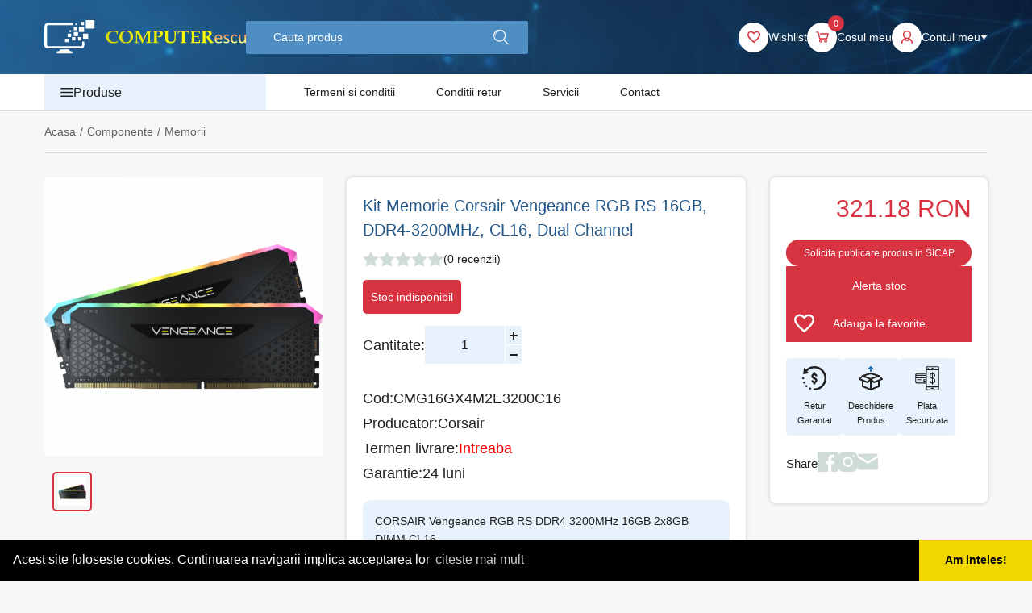

--- FILE ---
content_type: text/html; charset=UTF-8
request_url: https://www.computerescu.ro/kit-memorie-corsair-vengeance-rgb-rs-16gb-ddr4-3200mhz-cl16-dual-channel
body_size: 19366
content:
<!DOCTYPE html>
<html xmlns="http://www.w3.org/1999/xhtml" lang="ro" xml:lang="ro" prefix="fb: http://www.facebook.com/2008/fbml">

	
<head>
<meta name="google-site-verification" content="yB9HHr-YC3yc0ZcMXt-HKuNiaKC1kIY1t6kO5arJnF4" />

	<title>Kit Memorie Corsair Vengeance RGB RS 16GB, DDR4-3200MHz, CL16, Dual Channel</title>
	<meta name="description" content="CORSAIR Vengeance RGB RS DDR4 3200MHz 16GB 2x8GB DIMM CL16" />
	<meta name="keywords" content="" />
	<meta name="author" content="" />
	<meta name="robots" content="index, follow" />
	<meta charset="UTF-8" />
	<meta http-equiv="X-UA-Compatible" content="IE=edge">
	<meta name="viewport" content="width=device-width, initial-scale=1">
	<link rel="apple-touch-icon-precomposed" type="image/x-icon" href="https://computerescu.ro/static/images/favicon.png" />
	<link href="https://computerescu.ro/static/images/favicon.png" rel="shortcut icon" type="image/x-icon" />
	<meta property="og:type" content="website" />
			<meta property="og:image" content="https://computerescu.ro/static/imagini-produse/cmg16gx4m2e3200c16-1.png?t=1769335163" />
			<link rel="canonical" href="https://www.computerescu.ro/kit-memorie-corsair-vengeance-rgb-rs-16gb-ddr4-3200mhz-cl16-dual-channel" />

	<meta property="og:title" content="Kit Memorie Corsair Vengeance RGB RS 16GB, DDR4-3200MHz, CL16, Dual Channel" />
	<meta property="og:url" content="https://www.computerescu.ro/kit-memorie-corsair-vengeance-rgb-rs-16gb-ddr4-3200mhz-cl16-dual-channel" />
	<meta property="og:description" content="CORSAIR Vengeance RGB RS DDR4 3200MHz 16GB 2x8GB DIMM CL16" />
	<meta name="google-site-verification" content="SglcGf9OZ6QXGsqgM7NIfhJItz9qSs4g4GJ66liwtzI" />



			<link href="https://computerescu.ro/static/css/font-awesome.min.css" media="screen" rel="stylesheet" type="text/css" />
			<link href="https://computerescu.ro/static/css/bootstrap.min.css" media="screen" rel="stylesheet" type="text/css" />
			<link href="https://computerescu.ro/static/css/product.css" media="screen" rel="stylesheet" type="text/css" />
	
    <!-- Global site tag (gtag.js) - Google Analytics -->
    <script async src="https://www.googletagmanager.com/gtag/js?id=UA-236289445-1"></script>
    <script>
        window.dataLayer = window.dataLayer || [];
        function gtag(){dataLayer.push(arguments);}
        gtag('js', new Date());

        gtag('config', 'UA-236289445-1');
    </script>


    <link rel="stylesheet" type="text/css" href="https://www.computerescu.ro/static/cookieconsent.min.css" />
	<script src="https://www.computerescu.ro/static/cookieconsent.min.js"></script>
	<script>
		window.addEventListener("load", function() {
			window.cookieconsent.initialise({
				"palette": {
					"popup": {
						"background": "#000"
					},
					"button": {
						"background": "#f1d600"
					}
				},
				"theme": "edgeless",
				"content": {
					"message": "Acest site foloseste cookies. Continuarea navigarii implica acceptarea lor\n",
					"dismiss": "Am inteles!",
					"link": "citeste mai mult",
					"href": "https://www.maq.ro/gdpr"
				}
			})
		});
	</script>

</head>
	<body>

		<div class="wrapper ">
			<div class="n">
    <svg viewBox="0 0 100 100" xmlns="http://www.w3.org/2000/svg">
    	<symbol id="search-icon" xmlns="http://www.w3.org/2000/svg" data-name="icons8-search (1)" viewBox="0 0 19.515 19.515"> <path id="Path_305" data-name="Path 305" d="M9.855,4.651a.325.325,0,0,0,0-.651A5.862,5.862,0,0,0,4,9.855a.325.325,0,0,0,.651,0A5.21,5.21,0,0,1,9.855,4.651Z" transform="translate(-2.048 -2.048)"/> <path id="Path_306" data-name="Path 306" d="M8.806,16.612a7.784,7.784,0,0,0,5.03-1.856L19.4,20.325a.65.65,0,1,0,.92-.92l-5.573-5.573a7.715,7.715,0,0,0,1.86-5.026,7.806,7.806,0,1,0-7.806,7.806Zm0-14.311a6.488,6.488,0,0,1,4.587,11.092l-.091.093c-.055.056-.109.112-.167.165A6.5,6.5,0,1,1,8.806,2.3Z" transform="translate(-1 -1)"/></symbol>
    	<symbol id="wishlist-icon" xmlns="http://www.w3.org/2000/svg" viewBox="0 0 16.879 15.486"> <path id="icons8-heart_1_" data-name="icons8-heart (1)" d="M14.237,3a5.046,5.046,0,0,0-3.8,1.764A5.046,5.046,0,0,0,6.642,3,4.641,4.641,0,0,0,2,7.642c0,3.52,4.145,6.931,5.3,8.009,1.331,1.241,3.139,2.836,3.139,2.836s1.808-1.6,3.139-2.836c1.155-1.078,5.3-4.489,5.3-8.009A4.641,4.641,0,0,0,14.237,3ZM12.812,14.064c-.149.135-.279.252-.385.351-.634.591-1.383,1.268-1.987,1.81-.6-.542-1.355-1.22-1.987-1.81-.106-.1-.236-.217-.385-.351-1.2-1.083-4.379-3.959-4.379-6.422A2.957,2.957,0,0,1,6.642,4.688,3.357,3.357,0,0,1,9.1,5.792L10.439,7.22l1.338-1.428a3.385,3.385,0,0,1,2.459-1.1,2.957,2.957,0,0,1,2.954,2.954C17.191,10.105,14.01,12.981,12.812,14.064Z" transform="translate(-2 -3)"/></symbol>
    	<symbol id="cart-icon" xmlns="http://www.w3.org/2000/svg" viewBox="0 0 17.724 14.925"> <path id="icons8-shopping-cart" d="M4.746,7a.746.746,0,0,0,0,1.493H6.4l1.959,7.836a1.48,1.48,0,0,0,1.446,1.119h8.559a1.469,1.469,0,0,0,1.423-1.1l1.936-7.113H9.224L9.6,10.731H19.788l-1.423,5.224H9.807L7.848,8.119A1.48,1.48,0,0,0,6.4,7ZM17.433,17.448a2.239,2.239,0,1,0,2.239,2.239A2.251,2.251,0,0,0,17.433,17.448Zm-6.716,0a2.239,2.239,0,1,0,2.239,2.239A2.251,2.251,0,0,0,10.716,17.448Zm0,1.493a.746.746,0,1,1-.746.746A.737.737,0,0,1,10.716,18.94Zm6.716,0a.746.746,0,1,1-.746.746A.737.737,0,0,1,17.433,18.94Z" transform="translate(-4 -7)"/></symbol>
    	<symbol id="user-icon" xmlns="http://www.w3.org/2000/svg" viewBox="0 0 14.631 16.094"> <path id="icons8-user_1_" data-name="icons8-user (1)" d="M13.316,5a5.123,5.123,0,0,0-2.858,9.373A7.337,7.337,0,0,0,6,21.094H7.463a5.837,5.837,0,0,1,2.789-4.984,3.309,3.309,0,0,0,6.127,0,5.837,5.837,0,0,1,2.789,4.984h1.463a7.337,7.337,0,0,0-4.458-6.721A5.123,5.123,0,0,0,13.316,5Zm0,1.463a3.658,3.658,0,1,1-3.658,3.658A3.647,3.647,0,0,1,13.316,6.463Zm0,8.779a5.841,5.841,0,0,1,1.715.252,1.819,1.819,0,0,1-3.429,0A5.84,5.84,0,0,1,13.316,15.242Z" transform="translate(-6 -5)"/></symbol>
    	<symbol id="down-icon" xmlns="http://www.w3.org/2000/svg" viewBox="0 0 9 6"> <path id="Polygon_1" data-name="Polygon 1" d="M4.5,0,9,6H0Z" transform="translate(9 6) rotate(180)"/></symbol>
    	<symbol id="menu-icon" xmlns="http://www.w3.org/2000/svg" viewBox="0 0 16.791 11.754"> <path id="icons8-menu_1_" data-name="icons8-menu (1)" d="M2,5V6.679H18.791V5Zm0,5.037v1.679H18.791V10.037Zm0,5.037v1.679H18.791V15.075Z" transform="translate(-2 -5)"/></symbol>
    	<symbol id="nav-arrow" xmlns="http://www.w3.org/2000/svg" viewBox="0 0 31.182 31.182"> <path id="icons8-upward-arrow" d="M31.182,15.591A15.591,15.591,0,1,1,15.591,0,15.591,15.591,0,0,1,31.182,15.591ZM14.032,9.355v8.709l-2.473-2.473a1.56,1.56,0,0,0-2.2,0h0a1.56,1.56,0,0,0,0,2.2l5.134,5.134a1.56,1.56,0,0,0,2.2,0L21.828,17.8a1.56,1.56,0,0,0,0-2.2h0a1.56,1.56,0,0,0-2.2,0L17.15,18.064V9.355A1.56,1.56,0,0,0,15.591,7.8h0A1.56,1.56,0,0,0,14.032,9.355Z" transform="translate(31.182) rotate(90)"/></symbol>
    	<symbol id="retur-icon" xmlns="http://www.w3.org/2000/svg" viewBox="0 0 46.715 46.715"> <path id="icons8-transaction" d="M27.358,4a23.163,23.163,0,0,0-16.484,6.873l-3.65-3.65L5.946,19.572l11.679-1.946-4.015-4.015A19.455,19.455,0,1,1,27.358,46.822H25.411v3.893H29.3v-.122A23.337,23.337,0,0,0,27.358,4ZM25.411,15.679V17.99a5.883,5.883,0,0,0-3.893,5.474A5.141,5.141,0,0,0,23.4,27.3a15.43,15.43,0,0,0,3.1,1.825,14.665,14.665,0,0,1,2.311,1.338c.471.388.487.494.487.791A1.991,1.991,0,0,1,27.358,33.2a1.912,1.912,0,0,1-1.946-1.946H21.518a5.86,5.86,0,0,0,3.893,5.474v2.311H29.3V36.725A5.88,5.88,0,0,0,33.2,31.251a5.049,5.049,0,0,0-1.946-3.771,15.053,15.053,0,0,0-3.041-1.825,12.625,12.625,0,0,1-2.251-1.338c-.471-.4-.548-.525-.548-.852a1.96,1.96,0,0,1,1.946-1.946A1.912,1.912,0,0,1,29.3,23.465H33.2A5.86,5.86,0,0,0,29.3,17.99V15.679ZM5.946,25.411a1.946,1.946,0,1,0,1.946,1.946A1.95,1.95,0,0,0,5.946,25.411Zm1.642,8.212a1.757,1.757,0,0,0-.73.122A1.976,1.976,0,0,0,5.764,36.3a1.949,1.949,0,0,0,3.589-1.521A1.88,1.88,0,0,0,7.589,33.623Zm4.623,6.934a1.963,1.963,0,0,0-1.4.547,1.979,1.979,0,1,0,2.8,0A1.963,1.963,0,0,0,12.212,40.557Zm6.934,4.623a1.968,1.968,0,0,0-.73,3.771,1.976,1.976,0,0,0,2.555-1.095,1.88,1.88,0,0,0-1.034-2.494A2.134,2.134,0,0,0,19.146,45.18Z" transform="translate(-4 -4)"/></symbol>
    	<symbol id="verify-icon" xmlns="http://www.w3.org/2000/svg" viewBox="0 0 46.627 46.627"> <path id="Path_309" data-name="Path 309" d="M15.653,6.761l.455-.455v4.019a1.554,1.554,0,1,0,3.108,0V6.306l.455.455a1.554,1.554,0,1,0,2.2-2.2L18.761,1.455a1.554,1.554,0,0,0-2.2,0L13.455,4.564a1.554,1.554,0,1,0,2.2,2.2Z" transform="translate(5.651 -1)" fill="#1768ac"/> <path id="Path_310" data-name="Path 310" d="M47.171,20.335l-6.217-6.217a3.109,3.109,0,0,0-.653-.39L24.759,9.066a1.54,1.54,0,0,0-.892,0L8.325,13.728a3.108,3.108,0,0,0-.653.39L1.455,20.335a1.554,1.554,0,0,0,.522,2.543l5.239,2.1V35.422a1.554,1.554,0,0,0,.978,1.444l15.542,6.217a1.554,1.554,0,0,0,1.153,0l15.542-6.217a1.554,1.554,0,0,0,.978-1.444V24.973l5.239-2.1a1.554,1.554,0,0,0,.522-2.543ZM24.313,12.177l10.833,3.25L24.313,19.76,13.48,15.427ZM9.146,17.042,21.547,22,17.72,25.826l-12.4-4.96Zm1.18,9.175,7.194,2.878A1.554,1.554,0,0,0,19.2,28.75l3.564-3.564V39.343L10.325,34.37ZM38.3,34.37,25.868,39.343V25.186l3.564,3.564a1.554,1.554,0,0,0,1.675.345L38.3,26.216Zm-7.4-8.548L27.078,22l12.4-4.96,3.826,3.825Z" transform="translate(-1 3.433)"/></symbol>
    	<symbol id="payment-icon" xmlns="http://www.w3.org/2000/svg" viewBox="0 0 47.127 47.146"> <path id="icons8-online-payment" d="M20.413,21.1a2.807,2.807,0,0,0-2.8,2.8V34.16H.831A3.731,3.731,0,0,0-2.9,37.892V50.953A3.731,3.731,0,0,0,.831,54.684H17.614V64.946a2.8,2.8,0,0,0,2.8,2.8H40.928a2.807,2.807,0,0,0,2.8-2.8V23.908a2.8,2.8,0,0,0-2.8-2.808Zm0,1.866H40.928a.936.936,0,0,1,.933.933v2.8H19.48V23.9A.936.936,0,0,1,20.413,22.965Zm1.866.933a.933.933,0,1,0,.933.933A.936.936,0,0,0,22.279,23.9Zm7.463,0a.933.933,0,0,0,0,1.866h1.866a.933.933,0,0,0,0-1.866ZM19.48,28.563H41.861v31.71H19.48Zm11.195,3.722a.936.936,0,0,0-.933.933v1.008a5.591,5.591,0,0,0,0,11.027v7.426a3.742,3.742,0,0,1-2.8-3.61.933.933,0,0,0-1.866,0,5.6,5.6,0,0,0,4.665,5.514v1.026a.933.933,0,0,0,1.866,0V54.6a5.591,5.591,0,0,0,0-11.027V36.147a3.715,3.715,0,0,1,2.8,3.6.933.933,0,1,0,1.866,0,5.588,5.588,0,0,0-4.665-5.514V33.218A.936.936,0,0,0,30.675,32.285ZM.831,36.017H17.614v1.866H-1.035A1.865,1.865,0,0,1,.831,36.017Zm28.911.121v7.221a3.728,3.728,0,0,1,0-7.221Zm-30.777,3.61H17.614v2.8H-1.035Zm0,4.665H17.614v1.866H13.883a.936.936,0,0,0-.933.933v2.8a.936.936,0,0,0,.933.933h3.732v1.866H.831a1.871,1.871,0,0,1-1.866-1.866Zm32.643,1.054a3.728,3.728,0,0,1,0,7.221Zm-29.853.812a.933.933,0,1,0,0,1.866h6.53a.933.933,0,1,0,0-1.866Zm13.061,1.866h2.8v.933h-2.8ZM19.48,62.129H41.861v2.8a.936.936,0,0,1-.933.933H20.413a.936.936,0,0,1-.933-.933Zm9.329.933a.936.936,0,0,0-.933.933.924.924,0,0,0,.933.933h3.732a.933.933,0,0,0,0-1.866Z" transform="translate(3.15 -20.85)" stroke-width="0.5"/></symbol>
    	<symbol id="arrow-right" xmlns="http://www.w3.org/2000/svg" viewBox="0 0 15.333 6.568"> <path id="icons8-up-arrow" d="M12.275.986a.547.547,0,0,0-.425.214l0,0L9.16,3.891a.547.547,0,1,0,.774.774l1.8-1.8V15.772a.547.547,0,1,0,1.095,0V2.862l1.8,1.8a.547.547,0,1,0,.774-.774L12.717,1.2a.547.547,0,0,0-.441-.214Z" transform="translate(16.319 -9) rotate(90)"/></symbol>
    	<symbol id="star-icon" xmlns="http://www.w3.org/2000/svg" viewBox="0 0 14.155 13.446"> <path id="icons8-star-filled" d="M10.077,4.051l2.187,4.427,4.89.709-3.539,3.445.835,4.865-4.373-2.3L5.7,17.5l.835-4.865L3,9.187l4.89-.709Z" transform="translate(-3 -4.051)"/></symbol>
    	<symbol id="instagram-icon" xmlns="http://www.w3.org/2000/svg" viewBox="0 0 26.795 26.795"> <path id="icons8-instagram" d="M10.813,3A7.825,7.825,0,0,0,3,10.817V21.982A7.825,7.825,0,0,0,10.817,29.8H21.982A7.825,7.825,0,0,0,29.8,21.978V10.813A7.825,7.825,0,0,0,21.978,3Zm13.4,4.466A1.116,1.116,0,1,1,23.1,8.582,1.117,1.117,0,0,1,24.213,7.466ZM16.4,9.7a6.7,6.7,0,1,1-6.7,6.7A6.706,6.706,0,0,1,16.4,9.7Zm0,2.233A4.466,4.466,0,1,0,20.863,16.4,4.466,4.466,0,0,0,16.4,11.932Z" transform="translate(-3 -3)"/></symbol>
    	<symbol id="facebook-icon" xmlns="http://www.w3.org/2000/svg" viewBox="0 0 24 24"> <path id="icons8-facebook" d="M27,3H3V27H15.828V17.719H12.7V14.085h3.124V11.412c0-3.1,1.895-4.788,4.66-4.788a26.691,26.691,0,0,1,2.789.14V10h-1.9c-1.507,0-1.8.712-1.8,1.763V14.08h3.6l-.468,3.633H19.552V27H27Z" transform="translate(-3 -3)"/></symbol>
    	<symbol id="location-icon" xmlns="http://www.w3.org/2000/svg" viewBox="0 0 29 26"> <path id="icons8-shop-location" d="M21,14l-1-4h3l2,4a1.977,1.977,0,0,0,.28,1.02,6.652,6.652,0,0,1,2.74.7A2,2,0,0,0,29,14l-3-4V6a2,2,0,0,0-2-2H6A1.993,1.993,0,0,0,4,6v4L1,14a2,2,0,0,0,4,0l2-4h3L9,14a2,2,0,0,0,4,0V10h4v4a2,2,0,0,0,4,0ZM7,8A1,1,0,1,1,8,7,1,1,0,0,1,7,8Zm4,0a1,1,0,1,1,1-1A1,1,0,0,1,11,8ZM6,24V18H4v6a2,2,0,0,0,2,2H17.68a10.585,10.585,0,0,1-1.25-2Zm18.82-7.23a5.287,5.287,0,0,0-5.18,5.39c0,3.55,3.37,5.24,3.79,5.64a3.448,3.448,0,0,1,.7,1.16,5.9,5.9,0,0,1,.23.66.468.468,0,0,0,.92,0,4.9,4.9,0,0,1,.22-.64,3.564,3.564,0,0,1,.71-1.18c.42-.4,3.79-2.09,3.79-5.64A5.287,5.287,0,0,0,24.82,16.77Zm0,6.86a1.471,1.471,0,1,1,1.41-1.47A1.441,1.441,0,0,1,24.82,23.63Z" transform="translate(-1 -4)"/></symbol>
    	<symbol id="email-icon" xmlns="http://www.w3.org/2000/svg" viewBox="0 0 20 16"> <path id="icons8-mail_3_" data-name="icons8-mail (3)" d="M4,4a1.984,1.984,0,0,0-1.615.83A.729.729,0,0,0,2.6,5.867l8.781,5.473a1.165,1.165,0,0,0,1.234,0L21.361,5.82a.734.734,0,0,0,.188-1.074A1.982,1.982,0,0,0,20,4ZM21.516,8.086a.47.47,0,0,0-.248.074l-8.65,5.455a1.167,1.167,0,0,1-1.234,0L2.73,8.223A.478.478,0,0,0,2,8.629V18a2,2,0,0,0,2,2H20a2,2,0,0,0,2-2V8.564A.479.479,0,0,0,21.516,8.086Z" transform="translate(-2 -4)"/></symbol>
    	<symbol id="phone-icon" xmlns="http://www.w3.org/2000/svg" viewBox="0 0 17.964 17.964"> <path id="icons8-phone" d="M19.22,15.25l-2.52-.29a1.991,1.991,0,0,0-1.64.57l-1.85,1.85a15.049,15.049,0,0,1-6.59-6.59L8.47,8.94A1.991,1.991,0,0,0,9.04,7.3L8.75,4.78A2,2,0,0,0,6.76,3.01H5.03a1.985,1.985,0,0,0-2,2.07A16.991,16.991,0,0,0,18.92,20.97a1.985,1.985,0,0,0,2.07-2V17.24A2,2,0,0,0,19.22,15.25Z" transform="translate(-3.026 -3.01)"/></symbol>
    	<symbol id="check-icon" xmlns="http://www.w3.org/2000/svg" xmlns:xlink="http://www.w3.org/1999/xlink" version="1.1" x="0px" y="0px" viewBox="0 0 489.327 489.327" style="enable-background:new 0 0 489.327 489.327;" xml:space="preserve"><g><g><path d="M478.483,273.213l-9.2-12.6c-7.6-10.4-7.7-24.5-0.3-35.1l9-12.7c10.4-14.8,5.6-35.3-10.4-43.9l-13.7-7.4 c-11.4-6.1-17.6-18.8-15.5-31.5l2.6-15.4c3-17.8-10.3-34.3-28.4-35l-15.6-0.7c-12.9-0.5-24-9.3-27.6-21.7l-4.3-15 c-5-17.4-24.1-26.4-40.8-19.2l-14.3,6.2c-11.9,5.1-25.6,2.1-34.3-7.6l-10.4-11.6c-12.1-13.5-33.2-13.3-45.1,0.3l-10.2,11.8 c-8.5,9.7-22.2,13-34.1,8.1l-14.4-5.9c-16.7-6.9-35.7,2.4-40.5,19.9l-4.1,15c-3.3,12.6-14.2,21.5-27.1,22.2l-15.6,0.9 c-18.1,1-31.1,17.7-27.8,35.4l2.8,15.3c2.3,12.7-3.7,25.5-15,31.7l-13.6,7.6c-15.8,8.8-20.4,29.4-9.7,44l9.2,12.6 c7.6,10.4,7.7,24.5,0.3,35.1l-9,12.7c-10.4,14.8-5.6,35.3,10.4,43.9l13.7,7.4c11.4,6.1,17.6,18.8,15.5,31.5l-2.7,15.3 c-3,17.8,10.3,34.3,28.4,35l15.6,0.7c12.9,0.5,24,9.3,27.6,21.7l4.3,15c5,17.4,24.1,26.4,40.8,19.2l14.3-6.2 c11.9-5.1,25.6-2.1,34.3,7.5l10.4,11.6c12.1,13.5,33.2,13.3,45.1-0.3l10.2-11.8c8.5-9.7,22.2-13,34.1-8.1l14.4,5.9 c16.7,6.9,35.7-2.4,40.5-19.9l4.1-15c3.4-12.4,14.4-21.3,27.3-22.1l15.6-0.9c18.1-1,31.1-17.7,27.8-35.4l-2.8-15.3 c-2.3-12.7,3.7-25.5,15-31.7l13.6-7.6C484.583,308.513,489.083,287.813,478.483,273.213z M244.683,402.713 c-87.2,0-157.9-70.7-157.9-157.9s70.7-157.9,157.9-157.9s157.9,70.7,157.9,157.9S331.883,402.713,244.683,402.713z"/><path d="M224.483,249.013l-14-14.1c-8.3-8.4-21.9-8.4-30.3-0.1l0,0c-8.4,8.3-8.4,21.9-0.1,30.3l14,14.1l15.6,15.6 c8.1,8.2,21.3,8.2,29.5,0.1l15.6-15.5l54.4-54.1c8.4-8.3,8.4-21.9,0.1-30.3l0,0c-8.3-8.4-21.9-8.4-30.3-0.1L224.483,249.013z"/></g></g><g></g><g></g><g></g><g></g><g></g><g></g><g></g><g></g><g></g><g></g><g></g><g></g><g></g><g></g><g></g></symbol>
    	<symbol id="delete" xmlns="http://www.w3.org/2000/svg" xmlns:xlink="http://www.w3.org/1999/xlink" version="1.1" id="Layer_1" x="0px" y="0px" viewBox="0 0 297.001 297.001" style="enable-background:new 0 0 297.001 297.001;" xml:space="preserve"><g><g><g><path d="M220.879,138.078l2.194-36.772h6.967c5.458,0,9.884-4.425,9.884-9.884V67.619c0-19.301-15.703-35.004-35.004-35.004 h-30.227V9.884c0-5.458-4.425-9.884-9.884-9.884H99.578c-5.458,0-9.884,4.425-9.884,9.884v22.732H59.466 c-19.301,0-35.004,15.703-35.004,35.004v23.803c0,5.458,4.425,9.884,9.884,9.884h6.967l11.124,186.399 c0.312,5.221,4.637,9.295,9.866,9.295h139.78c5.229,0,9.554-4.074,9.866-9.295l1.938-32.467 c32.355-0.085,58.652-26.429,58.652-58.804C272.539,166.429,249.945,141.617,220.879,138.078z M109.461,19.767h45.464v12.849 h-45.464V19.767z M44.23,81.539v-13.92c0-8.401,6.835-15.236,15.236-15.236h145.453c8.402,0,15.237,6.835,15.237,15.236v13.92 H44.23z M203.241,101.8l-2.221,37.228c-3.462,0.766-6.815,1.827-10.02,3.175V101.8H203.241z M73.386,277.233h-1.772L61.145,101.8 h12.241V277.233z M104.837,277.233H93.153V101.306h11.684V277.233z M139.782,277.233h-15.179V101.8h15.179V277.233z M159.549,101.306h11.684v54.547c-4.892,5.121-8.882,11.11-11.684,17.725V101.306z M171.234,277.234H159.55v-0.001v-57.94 c2.801,6.615,6.792,12.604,11.684,17.725V277.234z M192.773,277.233H191v-26.566c1.077,0.453,2.174,0.865,3.283,1.255 L192.773,277.233z M213.732,235.475c-21.527,0-39.04-17.513-39.04-39.04c0-21.527,17.513-39.04,39.04-39.04 c21.527,0,39.04,17.513,39.04,39.04C252.772,217.962,235.259,235.475,213.732,235.475z"/><path d="M237.029,173.138c-3.861-3.859-10.117-3.859-13.978,0l-9.319,9.319l-9.319-9.319c-3.861-3.859-10.117-3.859-13.978,0 c-3.86,3.86-3.86,10.118,0,13.978l9.319,9.319l-9.319,9.319c-3.86,3.86-3.86,10.118,0,13.978c1.93,1.929,4.459,2.895,6.989,2.895 c2.53,0,5.059-0.965,6.989-2.895l9.319-9.319l9.319,9.319c1.93,1.929,4.459,2.895,6.989,2.895c2.53,0,5.059-0.965,6.989-2.895 c3.86-3.86,3.86-10.118,0-13.978l-9.319-9.319l9.319-9.319C240.889,183.256,240.889,176.998,237.029,173.138z"/></g></g></g><g></g><g></g><g></g><g></g><g></g><g></g><g></g><g></g><g></g><g></g><g></g><g></g><g></g><g></g><g></g></symbol>
    	<symbol id="auth" xmlns="http://www.w3.org/2000/svg" xmlns:xlink="http://www.w3.org/1999/xlink" version="1.1" x="0px" y="0px" viewBox="0 0 481.5 481.5" style="enable-background:new 0 0 481.5 481.5;" xml:space="preserve"><g><g><path d="M0,240.7c0,7.5,6,13.5,13.5,13.5h326.1l-69.9,69.9c-5.3,5.3-5.3,13.8,0,19.1c2.6,2.6,6.1,4,9.5,4s6.9-1.3,9.5-4l93-93 c5.3-5.3,5.3-13.8,0-19.1l-93-93c-5.3-5.3-13.8-5.3-19.1,0c-5.3,5.3-5.3,13.8,0,19.1l69.9,69.9h-326C6,227.2,0,233.2,0,240.7z"/><path d="M382.4,0H99C44.4,0,0,44.4,0,99v58.2c0,7.5,6,13.5,13.5,13.5s13.5-6,13.5-13.5V99c0-39.7,32.3-72,72-72h283.5 c39.7,0,72,32.3,72,72v283.5c0,39.7-32.3,72-72,72H99c-39.7,0-72-32.3-72-72V325c0-7.5-6-13.5-13.5-13.5S0,317.5,0,325v57.5 c0,54.6,44.4,99,99,99h283.5c54.6,0,99-44.4,99-99V99C481.4,44.4,437,0,382.4,0z"/></g></g><g></g><g></g><g></g><g></g><g></g><g></g><g></g><g></g><g></g><g></g><g></g><g></g><g></g><g></g><g></g></symbol>
    </svg>
</div>			
<header>
	<div class="main-header">
		<div class="container main-container">
			<div class="row">
				<div class="col-lg-12">
					<div class="flex items-center justify-start main-header-wrap">
						<a class="logo flex items-center justify-center" href="https://www.computerescu.ro" title="Netwave">
        					<img src="https://computerescu.ro/static/images/logo.svg" alt="Netwave" class="img-responsive"/>
        				</a>
        				<form class="search-form" method="get" action="https://www.computerescu.ro/produse">
    						<input value="" name="term" title="Cautare" placeholder="Cauta produs" id="search" autocomplete="off">
    						<input disabled value="Cautare ..." id="search-autocomplete" class="hidden">
    						<div class="buttons">
    							<button type="submit"></button>
    							<a class="form-submitter" title="Login" role="button">
    								<svg width="19" height="19">
                                      <use xlink:href="#search-icon" />
                                    </svg>
    							</a>
    						</div>
    						<div id="sugestive-search-results"></div>
    						<div class="close-search hidden-lg"></div>
    					</form>
    					<div class="website-actions">
        					<div class="search-trigger action-with-drop hidden-lg hidden-md">
        						<div class="action-btn">
            						<div class="icon">
                						<svg width="19" height="19">
                                          <use xlink:href="#search-icon" />
                                        </svg>
                                    </div>
                                </div>
        					</div>
        					<div class="action-with-drop">
            					<a class="action-btn wish" href="/wishlist" title="wishlist">
            						<div class="icon">
                						<svg width="16" height="16">
                                          <use xlink:href="#wishlist-icon" />
                                        </svg>
                                     </div>
                                     <span class="title">Wishlist</span>
            					</a>
        					</div>
        					<div class="action-with-drop cart-header-section">
        						<a class="action-btn cart dropdown-toggle" href="/comanda" title="Cosul meu">
        							<div class="icon">
            							<span class="ev-checkout-cart-count number">0</span>
            							<svg width="16" height="16">
                                          <use xlink:href="#cart-icon" />
                                        </svg>
                                    </div>
                                    <span class="title">Cosul meu</span>
        						</a>
        						<div class="drop cart-drop">
        							<div class="inner">
        								<div class="ev-quick-cart-container cart-list"></div>
        								<div class="cart-right-section">
        									<div class="total"></div>
        									<a class="main-btn icon-btn" href="/comanda" title="Vezi cos">
        										<svg width="14" height="14">
                                                  <use xlink:href="#cart-icon" />
                                                </svg>
        										<span>Vezi detalii cos</span>
        									</a>
        								</div>
        							</div>
        						</div>
        					</div>
        					        						<div class="action-with-drop">
        							<a class="action-btn user" title="Contul meu" role="button">
        								<div class="icon">
            								<svg width="16" height="16">
                                              <use xlink:href="#user-icon" />
                                            </svg>
                                        </div>
        								<span class="title">Contul meu</span>
        								<svg width="9" height="6" class="arrow">
                                          <use xlink:href="#down-icon" />
                                        </svg>
        							</a>
        							<div class="drop">
        								<div class="inner">
        									<ul class="account-links">
        										<li>
        											<a href="/login" title="Intra in cont" class="main-btn full mb-2">
        												Intra in cont
        											</a>
        										</li>
        										<li>
        											<a href="/inregistrare" title="Cont nou" class="main-btn full transparent">
        												Cont nou
        											</a>
        										</li>
        									</ul>
        								</div>
        							</div>
        						</div>
        					        				</div>
					</div>
				</div>
			</div>
		</div>
	</div>
	<div class="navigation-header">
		<div class="container main-container">
			<div class="row">
				<div class="col-lg-12">
					<nav class="flex justify-start navigation-header-wrap">
						<div class="hamburger hidden-lg ">
    						<span></span>
    						<span></span>
    						<span></span>
    					</div>
    					<div class="categories-wrap hidden-md hidden-sm hidden-xs">
    						<div class="head categories-nav-trigger">
    							<svg width="16" height="11">
                                  <use xlink:href="#menu-icon" />
                                </svg>
        						Produse                            </div>
    						<ul class="categories-nav nav-toggle">
                				                					<li class="has-drop-menu">
                						<a class="parent" href="https://www.computerescu.ro/laptop-tableta" title="Laptop/Tableta">
                							                								<div class="icon">
                									<img src="https://computerescu.ro/static/imagini-categorii/laptop-tableta-1-1647343248.png" alt="Laptop/Tableta">
                								</div>
                							                							<span>
                								Laptop/Tableta                							</span>
                						</a>
                						                							<div class="subcategories">
                								<div class="inner">
                									<div class="parent-category hidden-xs hidden-sm">Laptop/Tableta</div>
                									<ul>
                										                											<li>
                												<a href="https://www.computerescu.ro/laptop-tableta/laptop" title="Laptop">
                													<strong>Laptop</strong>
                												</a>
                											</li>
                										                											<li>
                												<a href="https://www.computerescu.ro/laptop-tableta/genti-si-huse-laptop" title="Genti si Huse Laptop">
                													<strong>Genti si Huse Laptop</strong>
                												</a>
                											</li>
                										                											<li>
                												<a href="https://www.computerescu.ro/laptop-tableta/accesorii-laptop" title="Accesorii laptop">
                													<strong>Accesorii laptop</strong>
                												</a>
                											</li>
                										                											<li>
                												<a href="https://www.computerescu.ro/laptop-tableta/memorie-laptop" title="Memorie Laptop">
                													<strong>Memorie Laptop</strong>
                												</a>
                											</li>
                										                											<li>
                												<a href="https://www.computerescu.ro/laptop-tableta/hard-disk-laptop" title="Hard Disk Laptop">
                													<strong>Hard Disk Laptop</strong>
                												</a>
                											</li>
                										                											<li>
                												<a href="https://www.computerescu.ro/laptop-tableta/docking-station" title="Docking Station">
                													<strong>Docking Station</strong>
                												</a>
                											</li>
                										                											<li>
                												<a href="https://www.computerescu.ro/laptop-tableta/alimentatoare-laptop" title="Alimentatoare laptop">
                													<strong>Alimentatoare laptop</strong>
                												</a>
                											</li>
                										                											<li>
                												<a href="https://www.computerescu.ro/laptop-tableta/tablete" title="Tablete">
                													<strong>Tablete</strong>
                												</a>
                											</li>
                										                											<li>
                												<a href="https://www.computerescu.ro/laptop-tableta/accesorii-tablete" title="Accesorii Tablete">
                													<strong>Accesorii Tablete</strong>
                												</a>
                											</li>
                										                											<li>
                												<a href="https://www.computerescu.ro/laptop-tableta/accesorii-tablete-grafice" title="Accesorii Tablete Grafice">
                													<strong>Accesorii Tablete Grafice</strong>
                												</a>
                											</li>
                										                									</ul>
                								</div>
                							</div>
                						                					</li>
                				                					<li class="has-drop-menu">
                						<a class="parent" href="https://www.computerescu.ro/sisteme-servere" title="Calculatoare &amp; Servere">
                							                								<div class="icon">
                									<img src="https://computerescu.ro/static/imagini-categorii/calculatoare-servere-1-1645098616.png" alt="Calculatoare &amp; Servere">
                								</div>
                							                							<span>
                								Calculatoare &amp; Servere                							</span>
                						</a>
                						                							<div class="subcategories">
                								<div class="inner">
                									<div class="parent-category hidden-xs hidden-sm">Calculatoare &amp; Servere</div>
                									<ul>
                										                											<li>
                												<a href="https://www.computerescu.ro/sisteme-servere/sisteme-brand" title="Calculatoare Brand">
                													<strong>Calculatoare Brand</strong>
                												</a>
                											</li>
                										                											<li>
                												<a href="https://www.computerescu.ro/sisteme-servere/all-in-one" title="All-in-One">
                													<strong>All-in-One</strong>
                												</a>
                											</li>
                										                											<li>
                												<a href="https://www.computerescu.ro/sisteme-servere/storage" title="Storage">
                													<strong>Storage</strong>
                												</a>
                											</li>
                										                											<li>
                												<a href="https://www.computerescu.ro/sisteme-servere/accesorii-sisteme-brand" title="Accesorii Calculatoare Brand">
                													<strong>Accesorii Calculatoare Brand</strong>
                												</a>
                											</li>
                										                											<li>
                												<a href="https://www.computerescu.ro/sisteme-servere/servere" title="Servere">
                													<strong>Servere</strong>
                												</a>
                											</li>
                										                											<li>
                												<a href="https://www.computerescu.ro/sisteme-servere/hard-disk-uri-server" title="Hard Disk &amp; SSD Server">
                													<strong>Hard Disk &amp; SSD Server</strong>
                												</a>
                											</li>
                										                											<li>
                												<a href="https://www.computerescu.ro/sisteme-servere/surse-server" title="Surse Server">
                													<strong>Surse Server</strong>
                												</a>
                											</li>
                										                											<li>
                												<a href="https://www.computerescu.ro/sisteme-servere/accesorii-servere" title="Accesorii Servere">
                													<strong>Accesorii Servere</strong>
                												</a>
                											</li>
                										                									</ul>
                								</div>
                							</div>
                						                					</li>
                				                					<li class="has-drop-menu">
                						<a class="parent" href="https://www.computerescu.ro/componente" title="Componente">
                							                								<div class="icon">
                									<img src="https://computerescu.ro/static/imagini-categorii/componente-1-1645098635.png" alt="Componente">
                								</div>
                							                							<span>
                								Componente                							</span>
                						</a>
                						                							<div class="subcategories">
                								<div class="inner">
                									<div class="parent-category hidden-xs hidden-sm">Componente</div>
                									<ul>
                										                											<li>
                												<a href="https://www.computerescu.ro/componente/placi-de-baza" title="Placi de baza">
                													<strong>Placi de baza</strong>
                												</a>
                											</li>
                										                											<li>
                												<a href="https://www.computerescu.ro/componente/placi-video" title="Placi video">
                													<strong>Placi video</strong>
                												</a>
                											</li>
                										                											<li>
                												<a href="https://www.computerescu.ro/componente/procesoare" title="Procesoare">
                													<strong>Procesoare</strong>
                												</a>
                											</li>
                										                											<li>
                												<a href="https://www.computerescu.ro/componente/memorii" title="Memorii">
                													<strong>Memorii</strong>
                												</a>
                											</li>
                										                											<li>
                												<a href="https://www.computerescu.ro/componente/hard-disk-uri" title="Hard Disk-uri">
                													<strong>Hard Disk-uri</strong>
                												</a>
                											</li>
                										                											<li>
                												<a href="https://www.computerescu.ro/componente/ssd-uri" title="SSD-uri">
                													<strong>SSD-uri</strong>
                												</a>
                											</li>
                										                											<li>
                												<a href="https://www.computerescu.ro/componente/unitati-optice" title="Unitati optice">
                													<strong>Unitati optice</strong>
                												</a>
                											</li>
                										                											<li>
                												<a href="https://www.computerescu.ro/componente/surse" title="Surse">
                													<strong>Surse</strong>
                												</a>
                											</li>
                										                											<li>
                												<a href="https://www.computerescu.ro/componente/carcase" title="Carcase">
                													<strong>Carcase</strong>
                												</a>
                											</li>
                										                											<li>
                												<a href="https://www.computerescu.ro/componente/accesorii-carcase" title="Accesorii Carcase">
                													<strong>Accesorii Carcase</strong>
                												</a>
                											</li>
                										                											<li>
                												<a href="https://www.computerescu.ro/componente/coolere" title="Coolere">
                													<strong>Coolere</strong>
                												</a>
                											</li>
                										                											<li>
                												<a href="https://www.computerescu.ro/componente/card-reader" title="Card Reader">
                													<strong>Card Reader</strong>
                												</a>
                											</li>
                										                									</ul>
                								</div>
                							</div>
                						                					</li>
                				                					<li class="has-drop-menu">
                						<a class="parent" href="https://www.computerescu.ro/periferice" title="Periferice">
                							                								<div class="icon">
                									<img src="https://computerescu.ro/static/imagini-categorii/periferice-1-1645098789.png" alt="Periferice">
                								</div>
                							                							<span>
                								Periferice                							</span>
                						</a>
                						                							<div class="subcategories">
                								<div class="inner">
                									<div class="parent-category hidden-xs hidden-sm">Periferice</div>
                									<ul>
                										                											<li>
                												<a href="https://www.computerescu.ro/periferice/mouse" title="Mouse">
                													<strong>Mouse</strong>
                												</a>
                											</li>
                										                											<li>
                												<a href="https://www.computerescu.ro/periferice/tastaturi" title="Tastaturi">
                													<strong>Tastaturi</strong>
                												</a>
                											</li>
                										                											<li>
                												<a href="https://www.computerescu.ro/periferice/boxe" title="Boxe">
                													<strong>Boxe</strong>
                												</a>
                											</li>
                										                											<li>
                												<a href="https://www.computerescu.ro/periferice/casti" title="Casti">
                													<strong>Casti</strong>
                												</a>
                											</li>
                										                											<li>
                												<a href="https://www.computerescu.ro/periferice/microfoane" title="Microfoane">
                													<strong>Microfoane</strong>
                												</a>
                											</li>
                										                											<li>
                												<a href="https://www.computerescu.ro/periferice/camere-web" title="Camere Web">
                													<strong>Camere Web</strong>
                												</a>
                											</li>
                										                											<li>
                												<a href="https://www.computerescu.ro/periferice/hard-disk-uri-externe" title="Hard Disk-uri Externe">
                													<strong>Hard Disk-uri Externe</strong>
                												</a>
                											</li>
                										                											<li>
                												<a href="https://www.computerescu.ro/periferice/memorii-usb" title="Memorii USB">
                													<strong>Memorii USB</strong>
                												</a>
                											</li>
                										                											<li>
                												<a href="https://www.computerescu.ro/periferice/mouse-pad" title="Mouse Pad">
                													<strong>Mouse Pad</strong>
                												</a>
                											</li>
                										                											<li>
                												<a href="https://www.computerescu.ro/periferice/scaune-gaming" title="Scaune Gaming">
                													<strong>Scaune Gaming</strong>
                												</a>
                											</li>
                										                											<li>
                												<a href="https://www.computerescu.ro/periferice/accesorii-gaming" title="Accesorii Gaming">
                													<strong>Accesorii Gaming</strong>
                												</a>
                											</li>
                										                											<li>
                												<a href="https://www.computerescu.ro/periferice/periferice-diverse" title="Periferice diverse">
                													<strong>Periferice diverse</strong>
                												</a>
                											</li>
                										                											<li>
                												<a href="https://www.computerescu.ro/periferice/cabluri" title="Cabluri">
                													<strong>Cabluri</strong>
                												</a>
                											</li>
                										                									</ul>
                								</div>
                							</div>
                						                					</li>
                				                					<li class="has-drop-menu">
                						<a class="parent" href="https://www.computerescu.ro/monitoare" title="Monitoare">
                							                								<div class="icon">
                									<img src="https://computerescu.ro/static/imagini-categorii/monitoare-1-1647343660.png" alt="Monitoare">
                								</div>
                							                							<span>
                								Monitoare                							</span>
                						</a>
                						                							<div class="subcategories">
                								<div class="inner">
                									<div class="parent-category hidden-xs hidden-sm">Monitoare</div>
                									<ul>
                										                											<li>
                												<a href="https://www.computerescu.ro/monitoare/monitoare-c" title="Monitoare">
                													<strong>Monitoare</strong>
                												</a>
                											</li>
                										                											<li>
                												<a href="https://www.computerescu.ro/monitoare/displayuri-interactive" title="Displayuri interactive">
                													<strong>Displayuri interactive</strong>
                												</a>
                											</li>
                										                											<li>
                												<a href="https://www.computerescu.ro/monitoare/accesorii-table-interactive" title="Accesorii table interactive">
                													<strong>Accesorii table interactive</strong>
                												</a>
                											</li>
                										                									</ul>
                								</div>
                							</div>
                						                					</li>
                				                					<li class="has-drop-menu">
                						<a class="parent" href="https://www.computerescu.ro/tv-electronice" title="TV &amp; Electronice">
                							                								<div class="icon">
                									<img src="https://computerescu.ro/static/imagini-categorii/tv-electronice-1-1647349386.png" alt="TV &amp; Electronice">
                								</div>
                							                							<span>
                								TV &amp; Electronice                							</span>
                						</a>
                						                							<div class="subcategories">
                								<div class="inner">
                									<div class="parent-category hidden-xs hidden-sm">TV &amp; Electronice</div>
                									<ul>
                										                											<li>
                												<a href="https://www.computerescu.ro/tv-electronice/televizoare" title="Televizoare">
                													<strong>Televizoare</strong>
                												</a>
                											</li>
                										                											<li>
                												<a href="https://www.computerescu.ro/tv-electronice/suporturi-televizoare" title="Suporturi televizoare">
                													<strong>Suporturi televizoare</strong>
                												</a>
                											</li>
                										                											<li>
                												<a href="https://www.computerescu.ro/tv-electronice/camere-video-actiune" title="Camere video actiune">
                													<strong>Camere video actiune</strong>
                												</a>
                											</li>
                										                											<li>
                												<a href="https://www.computerescu.ro/tv-electronice/rame-foto-digitale" title="Rame foto digitale">
                													<strong>Rame foto digitale</strong>
                												</a>
                											</li>
                										                									</ul>
                								</div>
                							</div>
                						                					</li>
                				                					<li class="has-drop-menu">
                						<a class="parent" href="https://www.computerescu.ro/imprimante" title="Imprimante">
                							                								<div class="icon">
                									<img src="https://computerescu.ro/static/imagini-categorii/imprimante-1-1647343759.png" alt="Imprimante">
                								</div>
                							                							<span>
                								Imprimante                							</span>
                						</a>
                						                							<div class="subcategories">
                								<div class="inner">
                									<div class="parent-category hidden-xs hidden-sm">Imprimante</div>
                									<ul>
                										                											<li>
                												<a href="https://www.computerescu.ro/imprimante/imprimante-cu-jet" title="Imprimante cu jet">
                													<strong>Imprimante cu jet</strong>
                												</a>
                											</li>
                										                											<li>
                												<a href="https://www.computerescu.ro/imprimante/imprimante-laser" title="Imprimante laser">
                													<strong>Imprimante laser</strong>
                												</a>
                											</li>
                										                											<li>
                												<a href="https://www.computerescu.ro/imprimante/multifunctionale-cu-jet" title="Multifunctionale cu jet">
                													<strong>Multifunctionale cu jet</strong>
                												</a>
                											</li>
                										                											<li>
                												<a href="https://www.computerescu.ro/imprimante/multifunctionale-laser" title="Multifunctionale laser">
                													<strong>Multifunctionale laser</strong>
                												</a>
                											</li>
                										                											<li>
                												<a href="https://www.computerescu.ro/imprimante/imprimante-3d" title="Imprimante 3D">
                													<strong>Imprimante 3D</strong>
                												</a>
                											</li>
                										                											<li>
                												<a href="https://www.computerescu.ro/imprimante/scannere" title="Scannere">
                													<strong>Scannere</strong>
                												</a>
                											</li>
                										                									</ul>
                								</div>
                							</div>
                						                					</li>
                				                					<li class="has-drop-menu">
                						<a class="parent" href="https://www.computerescu.ro/consumabile" title="Consumabile">
                							                							<span>
                								Consumabile                							</span>
                						</a>
                						                							<div class="subcategories">
                								<div class="inner">
                									<div class="parent-category hidden-xs hidden-sm">Consumabile</div>
                									<ul>
                										                											<li>
                												<a href="https://www.computerescu.ro/consumabile/cartuse-cerneala" title="Cartuse cerneala">
                													<strong>Cartuse cerneala</strong>
                												</a>
                											</li>
                										                											<li>
                												<a href="https://www.computerescu.ro/consumabile/cartuse-toner" title="Cartuse Toner">
                													<strong>Cartuse Toner</strong>
                												</a>
                											</li>
                										                											<li>
                												<a href="https://www.computerescu.ro/consumabile/unitati-imagine" title="Unitati imagine">
                													<strong>Unitati imagine</strong>
                												</a>
                											</li>
                										                											<li>
                												<a href="https://www.computerescu.ro/consumabile/consumabile-imprimante-3d" title="Consumabile Imprimante 3D">
                													<strong>Consumabile Imprimante 3D</strong>
                												</a>
                											</li>
                										                									</ul>
                								</div>
                							</div>
                						                					</li>
                				                					<li class="has-drop-menu">
                						<a class="parent" href="https://www.computerescu.ro/software" title="Software">
                							                								<div class="icon">
                									<img src="https://computerescu.ro/static/imagini-categorii/software-1-1645098814.png" alt="Software">
                								</div>
                							                							<span>
                								Software                							</span>
                						</a>
                						                							<div class="subcategories">
                								<div class="inner">
                									<div class="parent-category hidden-xs hidden-sm">Software</div>
                									<ul>
                										                											<li>
                												<a href="https://www.computerescu.ro/software/sistem-server-oem" title="Sistem Server OEM">
                													<strong>Sistem Server OEM</strong>
                												</a>
                											</li>
                										                									</ul>
                								</div>
                							</div>
                						                					</li>
                				                					<li class="has-drop-menu">
                						<a class="parent" href="https://www.computerescu.ro/retelistica" title="Retelistica">
                							                								<div class="icon">
                									<img src="https://computerescu.ro/static/imagini-categorii/retelistica-1-1645098890.png" alt="Retelistica">
                								</div>
                							                							<span>
                								Retelistica                							</span>
                						</a>
                						                							<div class="subcategories">
                								<div class="inner">
                									<div class="parent-category hidden-xs hidden-sm">Retelistica</div>
                									<ul>
                										                											<li>
                												<a href="https://www.computerescu.ro/retelistica/routere" title="Routere">
                													<strong>Routere</strong>
                												</a>
                											</li>
                										                											<li>
                												<a href="https://www.computerescu.ro/retelistica/switch-uri" title="Switch-uri">
                													<strong>Switch-uri</strong>
                												</a>
                											</li>
                										                											<li>
                												<a href="https://www.computerescu.ro/retelistica/placi-de-retea" title="Placi de retea">
                													<strong>Placi de retea</strong>
                												</a>
                											</li>
                										                											<li>
                												<a href="https://www.computerescu.ro/retelistica/placi-de-retea-wireless" title="Placi de retea Wireless">
                													<strong>Placi de retea Wireless</strong>
                												</a>
                											</li>
                										                											<li>
                												<a href="https://www.computerescu.ro/retelistica/access-point-uri" title="Access point-uri">
                													<strong>Access point-uri</strong>
                												</a>
                											</li>
                										                											<li>
                												<a href="https://www.computerescu.ro/retelistica/wireless-extender" title="Wireless Extender">
                													<strong>Wireless Extender</strong>
                												</a>
                											</li>
                										                											<li>
                												<a href="https://www.computerescu.ro/retelistica/firewall" title="Firewall">
                													<strong>Firewall</strong>
                												</a>
                											</li>
                										                											<li>
                												<a href="https://www.computerescu.ro/retelistica/patch-cord" title="Patch cord">
                													<strong>Patch cord</strong>
                												</a>
                											</li>
                										                											<li>
                												<a href="https://www.computerescu.ro/retelistica/pdu" title="PDU">
                													<strong>PDU</strong>
                												</a>
                											</li>
                										                											<li>
                												<a href="https://www.computerescu.ro/retelistica/antene" title="Antene">
                													<strong>Antene</strong>
                												</a>
                											</li>
                										                											<li>
                												<a href="https://www.computerescu.ro/retelistica/accesorii-retea" title="Accesorii retea">
                													<strong>Accesorii retea</strong>
                												</a>
                											</li>
                										                									</ul>
                								</div>
                							</div>
                						                					</li>
                				                					<li class="has-drop-menu">
                						<a class="parent" href="https://www.computerescu.ro/securitate-video" title="Securitate Video">
                							                								<div class="icon">
                									<img src="https://computerescu.ro/static/imagini-categorii/securitate-video-1-1647349540.png" alt="Securitate Video">
                								</div>
                							                							<span>
                								Securitate Video                							</span>
                						</a>
                						                							<div class="subcategories">
                								<div class="inner">
                									<div class="parent-category hidden-xs hidden-sm">Securitate Video</div>
                									<ul>
                										                											<li>
                												<a href="https://www.computerescu.ro/securitate-video/camere-analogice" title="Camere Analogice">
                													<strong>Camere Analogice</strong>
                												</a>
                											</li>
                										                											<li>
                												<a href="https://www.computerescu.ro/securitate-video/dvr-analogic" title="DVR Analogic">
                													<strong>DVR Analogic</strong>
                												</a>
                											</li>
                										                											<li>
                												<a href="https://www.computerescu.ro/securitate-video/camere-ip" title="Camere IP">
                													<strong>Camere IP</strong>
                												</a>
                											</li>
                										                											<li>
                												<a href="https://www.computerescu.ro/securitate-video/nvr-ip" title="NVR IP">
                													<strong>NVR IP</strong>
                												</a>
                											</li>
                										                											<li>
                												<a href="https://www.computerescu.ro/securitate-video/videointerfon" title="Videointerfon">
                													<strong>Videointerfon</strong>
                												</a>
                											</li>
                										                											<li>
                												<a href="https://www.computerescu.ro/securitate-video/smart-home" title="Smart Home">
                													<strong>Smart Home</strong>
                												</a>
                											</li>
                										                									</ul>
                								</div>
                							</div>
                						                					</li>
                				                					<li class="has-drop-menu">
                						<a class="parent" href="https://www.computerescu.ro/telefoane" title="Telefoane">
                							                								<div class="icon">
                									<img src="https://computerescu.ro/static/imagini-categorii/telefoane-1-1647343938.png" alt="Telefoane">
                								</div>
                							                							<span>
                								Telefoane                							</span>
                						</a>
                						                							<div class="subcategories">
                								<div class="inner">
                									<div class="parent-category hidden-xs hidden-sm">Telefoane</div>
                									<ul>
                										                											<li>
                												<a href="https://www.computerescu.ro/telefoane/telefoane-mobile" title="Telefoane Mobile">
                													<strong>Telefoane Mobile</strong>
                												</a>
                											</li>
                										                											<li>
                												<a href="https://www.computerescu.ro/telefoane/baterii-portabile" title="Baterii Portabile">
                													<strong>Baterii Portabile</strong>
                												</a>
                											</li>
                										                											<li>
                												<a href="https://www.computerescu.ro/telefoane/memory-card-uri" title="Memory card-uri">
                													<strong>Memory card-uri</strong>
                												</a>
                											</li>
                										                											<li>
                												<a href="https://www.computerescu.ro/telefoane/smartwatch" title="Smartwatch">
                													<strong>Smartwatch</strong>
                												</a>
                											</li>
                										                									</ul>
                								</div>
                							</div>
                						                					</li>
                				                					<li class="has-drop-menu">
                						<a class="parent" href="https://www.computerescu.ro/protectie-electrica" title="Protectie Electrica">
                							                							<span>
                								Protectie Electrica                							</span>
                						</a>
                						                							<div class="subcategories">
                								<div class="inner">
                									<div class="parent-category hidden-xs hidden-sm">Protectie Electrica</div>
                									<ul>
                										                											<li>
                												<a href="https://www.computerescu.ro/protectie-electrica/ups-uri" title="UPS-uri">
                													<strong>UPS-uri</strong>
                												</a>
                											</li>
                										                											<li>
                												<a href="https://www.computerescu.ro/protectie-electrica/stabilizator-tensiune" title="Stabilizator Tensiune">
                													<strong>Stabilizator Tensiune</strong>
                												</a>
                											</li>
                										                											<li>
                												<a href="https://www.computerescu.ro/protectie-electrica/acumulatori" title="Acumulatori">
                													<strong>Acumulatori</strong>
                												</a>
                											</li>
                										                											<li>
                												<a href="https://www.computerescu.ro/protectie-electrica/prize-prelungitoare" title="Prize / Prelungitoare">
                													<strong>Prize / Prelungitoare</strong>
                												</a>
                											</li>
                										                									</ul>
                								</div>
                							</div>
                						                					</li>
                				                			</ul>
    					</div>
    					<ul class="pages hidden-md hidden-sm hidden-xs">
															<li>
									<a href="/termeni-si-conditii" title="Termeni si conditii" class="parent-page">Termeni si conditii</a>
								</li>
															<li>
									<a href="/conditii-retur" title="Conditii retur" class="parent-page">Conditii retur</a>
								</li>
															<li>
									<a href="/servicii" title="Servicii" class="parent-page">Servicii</a>
								</li>
															<li>
									<a href="/contact" title="Contact" class="parent-page">Contact</a>
								</li>
													</ul>
    				</nav>
				</div>
			</div>
		</div>
	</div>
	<div class="mobile-navigation">
    	<nav>
    		<div class="close-mobile-nav"></div>
    		<ul class="categories-nav">
        		        			<li class="has-drop-menu">
        				<a class="parent" href="https://www.computerescu.ro/laptop-tableta" title="Laptop/Tableta">
        					        						<div class="icon">
        							<img src="https://computerescu.ro/static/imagini-categorii/laptop-tableta-1-1647343248.png" alt="Laptop/Tableta">
        						</div>
        					        					<span>
        						Laptop/Tableta        					</span>
        				</a>
        				    						<i class="fa fa-chevron-down"></i> 
    					        				        					<div class="subcategories">
        						<div class="inner">
        							<ul>
        								        									<li>
        										<a href="https://www.computerescu.ro/laptop-tableta/laptop" title="Laptop">
        											<strong>Laptop</strong>
        										</a>
        									</li>
        								        									<li>
        										<a href="https://www.computerescu.ro/laptop-tableta/genti-si-huse-laptop" title="Genti si Huse Laptop">
        											<strong>Genti si Huse Laptop</strong>
        										</a>
        									</li>
        								        									<li>
        										<a href="https://www.computerescu.ro/laptop-tableta/accesorii-laptop" title="Accesorii laptop">
        											<strong>Accesorii laptop</strong>
        										</a>
        									</li>
        								        									<li>
        										<a href="https://www.computerescu.ro/laptop-tableta/memorie-laptop" title="Memorie Laptop">
        											<strong>Memorie Laptop</strong>
        										</a>
        									</li>
        								        									<li>
        										<a href="https://www.computerescu.ro/laptop-tableta/hard-disk-laptop" title="Hard Disk Laptop">
        											<strong>Hard Disk Laptop</strong>
        										</a>
        									</li>
        								        									<li>
        										<a href="https://www.computerescu.ro/laptop-tableta/docking-station" title="Docking Station">
        											<strong>Docking Station</strong>
        										</a>
        									</li>
        								        									<li>
        										<a href="https://www.computerescu.ro/laptop-tableta/alimentatoare-laptop" title="Alimentatoare laptop">
        											<strong>Alimentatoare laptop</strong>
        										</a>
        									</li>
        								        									<li>
        										<a href="https://www.computerescu.ro/laptop-tableta/tablete" title="Tablete">
        											<strong>Tablete</strong>
        										</a>
        									</li>
        								        									<li>
        										<a href="https://www.computerescu.ro/laptop-tableta/accesorii-tablete" title="Accesorii Tablete">
        											<strong>Accesorii Tablete</strong>
        										</a>
        									</li>
        								        									<li>
        										<a href="https://www.computerescu.ro/laptop-tableta/accesorii-tablete-grafice" title="Accesorii Tablete Grafice">
        											<strong>Accesorii Tablete Grafice</strong>
        										</a>
        									</li>
        								        							</ul>
        						</div>
        					</div>
        				        			</li>
        		        			<li class="has-drop-menu">
        				<a class="parent" href="https://www.computerescu.ro/sisteme-servere" title="Calculatoare &amp; Servere">
        					        						<div class="icon">
        							<img src="https://computerescu.ro/static/imagini-categorii/calculatoare-servere-1-1645098616.png" alt="Calculatoare &amp; Servere">
        						</div>
        					        					<span>
        						Calculatoare &amp; Servere        					</span>
        				</a>
        				    						<i class="fa fa-chevron-down"></i> 
    					        				        					<div class="subcategories">
        						<div class="inner">
        							<ul>
        								        									<li>
        										<a href="https://www.computerescu.ro/sisteme-servere/sisteme-brand" title="Calculatoare Brand">
        											<strong>Calculatoare Brand</strong>
        										</a>
        									</li>
        								        									<li>
        										<a href="https://www.computerescu.ro/sisteme-servere/all-in-one" title="All-in-One">
        											<strong>All-in-One</strong>
        										</a>
        									</li>
        								        									<li>
        										<a href="https://www.computerescu.ro/sisteme-servere/storage" title="Storage">
        											<strong>Storage</strong>
        										</a>
        									</li>
        								        									<li>
        										<a href="https://www.computerescu.ro/sisteme-servere/accesorii-sisteme-brand" title="Accesorii Calculatoare Brand">
        											<strong>Accesorii Calculatoare Brand</strong>
        										</a>
        									</li>
        								        									<li>
        										<a href="https://www.computerescu.ro/sisteme-servere/servere" title="Servere">
        											<strong>Servere</strong>
        										</a>
        									</li>
        								        									<li>
        										<a href="https://www.computerescu.ro/sisteme-servere/hard-disk-uri-server" title="Hard Disk &amp; SSD Server">
        											<strong>Hard Disk &amp; SSD Server</strong>
        										</a>
        									</li>
        								        									<li>
        										<a href="https://www.computerescu.ro/sisteme-servere/surse-server" title="Surse Server">
        											<strong>Surse Server</strong>
        										</a>
        									</li>
        								        									<li>
        										<a href="https://www.computerescu.ro/sisteme-servere/accesorii-servere" title="Accesorii Servere">
        											<strong>Accesorii Servere</strong>
        										</a>
        									</li>
        								        							</ul>
        						</div>
        					</div>
        				        			</li>
        		        			<li class="has-drop-menu">
        				<a class="parent" href="https://www.computerescu.ro/componente" title="Componente">
        					        						<div class="icon">
        							<img src="https://computerescu.ro/static/imagini-categorii/componente-1-1645098635.png" alt="Componente">
        						</div>
        					        					<span>
        						Componente        					</span>
        				</a>
        				    						<i class="fa fa-chevron-down"></i> 
    					        				        					<div class="subcategories">
        						<div class="inner">
        							<ul>
        								        									<li>
        										<a href="https://www.computerescu.ro/componente/placi-de-baza" title="Placi de baza">
        											<strong>Placi de baza</strong>
        										</a>
        									</li>
        								        									<li>
        										<a href="https://www.computerescu.ro/componente/placi-video" title="Placi video">
        											<strong>Placi video</strong>
        										</a>
        									</li>
        								        									<li>
        										<a href="https://www.computerescu.ro/componente/procesoare" title="Procesoare">
        											<strong>Procesoare</strong>
        										</a>
        									</li>
        								        									<li>
        										<a href="https://www.computerescu.ro/componente/memorii" title="Memorii">
        											<strong>Memorii</strong>
        										</a>
        									</li>
        								        									<li>
        										<a href="https://www.computerescu.ro/componente/hard-disk-uri" title="Hard Disk-uri">
        											<strong>Hard Disk-uri</strong>
        										</a>
        									</li>
        								        									<li>
        										<a href="https://www.computerescu.ro/componente/ssd-uri" title="SSD-uri">
        											<strong>SSD-uri</strong>
        										</a>
        									</li>
        								        									<li>
        										<a href="https://www.computerescu.ro/componente/unitati-optice" title="Unitati optice">
        											<strong>Unitati optice</strong>
        										</a>
        									</li>
        								        									<li>
        										<a href="https://www.computerescu.ro/componente/surse" title="Surse">
        											<strong>Surse</strong>
        										</a>
        									</li>
        								        									<li>
        										<a href="https://www.computerescu.ro/componente/carcase" title="Carcase">
        											<strong>Carcase</strong>
        										</a>
        									</li>
        								        									<li>
        										<a href="https://www.computerescu.ro/componente/accesorii-carcase" title="Accesorii Carcase">
        											<strong>Accesorii Carcase</strong>
        										</a>
        									</li>
        								        									<li>
        										<a href="https://www.computerescu.ro/componente/coolere" title="Coolere">
        											<strong>Coolere</strong>
        										</a>
        									</li>
        								        									<li>
        										<a href="https://www.computerescu.ro/componente/card-reader" title="Card Reader">
        											<strong>Card Reader</strong>
        										</a>
        									</li>
        								        							</ul>
        						</div>
        					</div>
        				        			</li>
        		        			<li class="has-drop-menu">
        				<a class="parent" href="https://www.computerescu.ro/periferice" title="Periferice">
        					        						<div class="icon">
        							<img src="https://computerescu.ro/static/imagini-categorii/periferice-1-1645098789.png" alt="Periferice">
        						</div>
        					        					<span>
        						Periferice        					</span>
        				</a>
        				    						<i class="fa fa-chevron-down"></i> 
    					        				        					<div class="subcategories">
        						<div class="inner">
        							<ul>
        								        									<li>
        										<a href="https://www.computerescu.ro/periferice/mouse" title="Mouse">
        											<strong>Mouse</strong>
        										</a>
        									</li>
        								        									<li>
        										<a href="https://www.computerescu.ro/periferice/tastaturi" title="Tastaturi">
        											<strong>Tastaturi</strong>
        										</a>
        									</li>
        								        									<li>
        										<a href="https://www.computerescu.ro/periferice/boxe" title="Boxe">
        											<strong>Boxe</strong>
        										</a>
        									</li>
        								        									<li>
        										<a href="https://www.computerescu.ro/periferice/casti" title="Casti">
        											<strong>Casti</strong>
        										</a>
        									</li>
        								        									<li>
        										<a href="https://www.computerescu.ro/periferice/microfoane" title="Microfoane">
        											<strong>Microfoane</strong>
        										</a>
        									</li>
        								        									<li>
        										<a href="https://www.computerescu.ro/periferice/camere-web" title="Camere Web">
        											<strong>Camere Web</strong>
        										</a>
        									</li>
        								        									<li>
        										<a href="https://www.computerescu.ro/periferice/hard-disk-uri-externe" title="Hard Disk-uri Externe">
        											<strong>Hard Disk-uri Externe</strong>
        										</a>
        									</li>
        								        									<li>
        										<a href="https://www.computerescu.ro/periferice/memorii-usb" title="Memorii USB">
        											<strong>Memorii USB</strong>
        										</a>
        									</li>
        								        									<li>
        										<a href="https://www.computerescu.ro/periferice/mouse-pad" title="Mouse Pad">
        											<strong>Mouse Pad</strong>
        										</a>
        									</li>
        								        									<li>
        										<a href="https://www.computerescu.ro/periferice/scaune-gaming" title="Scaune Gaming">
        											<strong>Scaune Gaming</strong>
        										</a>
        									</li>
        								        									<li>
        										<a href="https://www.computerescu.ro/periferice/accesorii-gaming" title="Accesorii Gaming">
        											<strong>Accesorii Gaming</strong>
        										</a>
        									</li>
        								        									<li>
        										<a href="https://www.computerescu.ro/periferice/periferice-diverse" title="Periferice diverse">
        											<strong>Periferice diverse</strong>
        										</a>
        									</li>
        								        									<li>
        										<a href="https://www.computerescu.ro/periferice/cabluri" title="Cabluri">
        											<strong>Cabluri</strong>
        										</a>
        									</li>
        								        							</ul>
        						</div>
        					</div>
        				        			</li>
        		        			<li class="has-drop-menu">
        				<a class="parent" href="https://www.computerescu.ro/monitoare" title="Monitoare">
        					        						<div class="icon">
        							<img src="https://computerescu.ro/static/imagini-categorii/monitoare-1-1647343660.png" alt="Monitoare">
        						</div>
        					        					<span>
        						Monitoare        					</span>
        				</a>
        				    						<i class="fa fa-chevron-down"></i> 
    					        				        					<div class="subcategories">
        						<div class="inner">
        							<ul>
        								        									<li>
        										<a href="https://www.computerescu.ro/monitoare/monitoare-c" title="Monitoare">
        											<strong>Monitoare</strong>
        										</a>
        									</li>
        								        									<li>
        										<a href="https://www.computerescu.ro/monitoare/displayuri-interactive" title="Displayuri interactive">
        											<strong>Displayuri interactive</strong>
        										</a>
        									</li>
        								        									<li>
        										<a href="https://www.computerescu.ro/monitoare/accesorii-table-interactive" title="Accesorii table interactive">
        											<strong>Accesorii table interactive</strong>
        										</a>
        									</li>
        								        							</ul>
        						</div>
        					</div>
        				        			</li>
        		        			<li class="has-drop-menu">
        				<a class="parent" href="https://www.computerescu.ro/tv-electronice" title="TV &amp; Electronice">
        					        						<div class="icon">
        							<img src="https://computerescu.ro/static/imagini-categorii/tv-electronice-1-1647349386.png" alt="TV &amp; Electronice">
        						</div>
        					        					<span>
        						TV &amp; Electronice        					</span>
        				</a>
        				    						<i class="fa fa-chevron-down"></i> 
    					        				        					<div class="subcategories">
        						<div class="inner">
        							<ul>
        								        									<li>
        										<a href="https://www.computerescu.ro/tv-electronice/televizoare" title="Televizoare">
        											<strong>Televizoare</strong>
        										</a>
        									</li>
        								        									<li>
        										<a href="https://www.computerescu.ro/tv-electronice/suporturi-televizoare" title="Suporturi televizoare">
        											<strong>Suporturi televizoare</strong>
        										</a>
        									</li>
        								        									<li>
        										<a href="https://www.computerescu.ro/tv-electronice/camere-video-actiune" title="Camere video actiune">
        											<strong>Camere video actiune</strong>
        										</a>
        									</li>
        								        									<li>
        										<a href="https://www.computerescu.ro/tv-electronice/rame-foto-digitale" title="Rame foto digitale">
        											<strong>Rame foto digitale</strong>
        										</a>
        									</li>
        								        							</ul>
        						</div>
        					</div>
        				        			</li>
        		        			<li class="has-drop-menu">
        				<a class="parent" href="https://www.computerescu.ro/imprimante" title="Imprimante">
        					        						<div class="icon">
        							<img src="https://computerescu.ro/static/imagini-categorii/imprimante-1-1647343759.png" alt="Imprimante">
        						</div>
        					        					<span>
        						Imprimante        					</span>
        				</a>
        				    						<i class="fa fa-chevron-down"></i> 
    					        				        					<div class="subcategories">
        						<div class="inner">
        							<ul>
        								        									<li>
        										<a href="https://www.computerescu.ro/imprimante/imprimante-cu-jet" title="Imprimante cu jet">
        											<strong>Imprimante cu jet</strong>
        										</a>
        									</li>
        								        									<li>
        										<a href="https://www.computerescu.ro/imprimante/imprimante-laser" title="Imprimante laser">
        											<strong>Imprimante laser</strong>
        										</a>
        									</li>
        								        									<li>
        										<a href="https://www.computerescu.ro/imprimante/multifunctionale-cu-jet" title="Multifunctionale cu jet">
        											<strong>Multifunctionale cu jet</strong>
        										</a>
        									</li>
        								        									<li>
        										<a href="https://www.computerescu.ro/imprimante/multifunctionale-laser" title="Multifunctionale laser">
        											<strong>Multifunctionale laser</strong>
        										</a>
        									</li>
        								        									<li>
        										<a href="https://www.computerescu.ro/imprimante/imprimante-3d" title="Imprimante 3D">
        											<strong>Imprimante 3D</strong>
        										</a>
        									</li>
        								        									<li>
        										<a href="https://www.computerescu.ro/imprimante/scannere" title="Scannere">
        											<strong>Scannere</strong>
        										</a>
        									</li>
        								        							</ul>
        						</div>
        					</div>
        				        			</li>
        		        			<li class="has-drop-menu">
        				<a class="parent" href="https://www.computerescu.ro/consumabile" title="Consumabile">
        					        					<span>
        						Consumabile        					</span>
        				</a>
        				    						<i class="fa fa-chevron-down"></i> 
    					        				        					<div class="subcategories">
        						<div class="inner">
        							<ul>
        								        									<li>
        										<a href="https://www.computerescu.ro/consumabile/cartuse-cerneala" title="Cartuse cerneala">
        											<strong>Cartuse cerneala</strong>
        										</a>
        									</li>
        								        									<li>
        										<a href="https://www.computerescu.ro/consumabile/cartuse-toner" title="Cartuse Toner">
        											<strong>Cartuse Toner</strong>
        										</a>
        									</li>
        								        									<li>
        										<a href="https://www.computerescu.ro/consumabile/unitati-imagine" title="Unitati imagine">
        											<strong>Unitati imagine</strong>
        										</a>
        									</li>
        								        									<li>
        										<a href="https://www.computerescu.ro/consumabile/consumabile-imprimante-3d" title="Consumabile Imprimante 3D">
        											<strong>Consumabile Imprimante 3D</strong>
        										</a>
        									</li>
        								        							</ul>
        						</div>
        					</div>
        				        			</li>
        		        			<li class="has-drop-menu">
        				<a class="parent" href="https://www.computerescu.ro/software" title="Software">
        					        						<div class="icon">
        							<img src="https://computerescu.ro/static/imagini-categorii/software-1-1645098814.png" alt="Software">
        						</div>
        					        					<span>
        						Software        					</span>
        				</a>
        				    						<i class="fa fa-chevron-down"></i> 
    					        				        					<div class="subcategories">
        						<div class="inner">
        							<ul>
        								        									<li>
        										<a href="https://www.computerescu.ro/software/sistem-server-oem" title="Sistem Server OEM">
        											<strong>Sistem Server OEM</strong>
        										</a>
        									</li>
        								        							</ul>
        						</div>
        					</div>
        				        			</li>
        		        			<li class="has-drop-menu">
        				<a class="parent" href="https://www.computerescu.ro/retelistica" title="Retelistica">
        					        						<div class="icon">
        							<img src="https://computerescu.ro/static/imagini-categorii/retelistica-1-1645098890.png" alt="Retelistica">
        						</div>
        					        					<span>
        						Retelistica        					</span>
        				</a>
        				    						<i class="fa fa-chevron-down"></i> 
    					        				        					<div class="subcategories">
        						<div class="inner">
        							<ul>
        								        									<li>
        										<a href="https://www.computerescu.ro/retelistica/routere" title="Routere">
        											<strong>Routere</strong>
        										</a>
        									</li>
        								        									<li>
        										<a href="https://www.computerescu.ro/retelistica/switch-uri" title="Switch-uri">
        											<strong>Switch-uri</strong>
        										</a>
        									</li>
        								        									<li>
        										<a href="https://www.computerescu.ro/retelistica/placi-de-retea" title="Placi de retea">
        											<strong>Placi de retea</strong>
        										</a>
        									</li>
        								        									<li>
        										<a href="https://www.computerescu.ro/retelistica/placi-de-retea-wireless" title="Placi de retea Wireless">
        											<strong>Placi de retea Wireless</strong>
        										</a>
        									</li>
        								        									<li>
        										<a href="https://www.computerescu.ro/retelistica/access-point-uri" title="Access point-uri">
        											<strong>Access point-uri</strong>
        										</a>
        									</li>
        								        									<li>
        										<a href="https://www.computerescu.ro/retelistica/wireless-extender" title="Wireless Extender">
        											<strong>Wireless Extender</strong>
        										</a>
        									</li>
        								        									<li>
        										<a href="https://www.computerescu.ro/retelistica/firewall" title="Firewall">
        											<strong>Firewall</strong>
        										</a>
        									</li>
        								        									<li>
        										<a href="https://www.computerescu.ro/retelistica/patch-cord" title="Patch cord">
        											<strong>Patch cord</strong>
        										</a>
        									</li>
        								        									<li>
        										<a href="https://www.computerescu.ro/retelistica/pdu" title="PDU">
        											<strong>PDU</strong>
        										</a>
        									</li>
        								        									<li>
        										<a href="https://www.computerescu.ro/retelistica/antene" title="Antene">
        											<strong>Antene</strong>
        										</a>
        									</li>
        								        									<li>
        										<a href="https://www.computerescu.ro/retelistica/accesorii-retea" title="Accesorii retea">
        											<strong>Accesorii retea</strong>
        										</a>
        									</li>
        								        							</ul>
        						</div>
        					</div>
        				        			</li>
        		        			<li class="has-drop-menu">
        				<a class="parent" href="https://www.computerescu.ro/securitate-video" title="Securitate Video">
        					        						<div class="icon">
        							<img src="https://computerescu.ro/static/imagini-categorii/securitate-video-1-1647349540.png" alt="Securitate Video">
        						</div>
        					        					<span>
        						Securitate Video        					</span>
        				</a>
        				    						<i class="fa fa-chevron-down"></i> 
    					        				        					<div class="subcategories">
        						<div class="inner">
        							<ul>
        								        									<li>
        										<a href="https://www.computerescu.ro/securitate-video/camere-analogice" title="Camere Analogice">
        											<strong>Camere Analogice</strong>
        										</a>
        									</li>
        								        									<li>
        										<a href="https://www.computerescu.ro/securitate-video/dvr-analogic" title="DVR Analogic">
        											<strong>DVR Analogic</strong>
        										</a>
        									</li>
        								        									<li>
        										<a href="https://www.computerescu.ro/securitate-video/camere-ip" title="Camere IP">
        											<strong>Camere IP</strong>
        										</a>
        									</li>
        								        									<li>
        										<a href="https://www.computerescu.ro/securitate-video/nvr-ip" title="NVR IP">
        											<strong>NVR IP</strong>
        										</a>
        									</li>
        								        									<li>
        										<a href="https://www.computerescu.ro/securitate-video/videointerfon" title="Videointerfon">
        											<strong>Videointerfon</strong>
        										</a>
        									</li>
        								        									<li>
        										<a href="https://www.computerescu.ro/securitate-video/smart-home" title="Smart Home">
        											<strong>Smart Home</strong>
        										</a>
        									</li>
        								        							</ul>
        						</div>
        					</div>
        				        			</li>
        		        			<li class="has-drop-menu">
        				<a class="parent" href="https://www.computerescu.ro/telefoane" title="Telefoane">
        					        						<div class="icon">
        							<img src="https://computerescu.ro/static/imagini-categorii/telefoane-1-1647343938.png" alt="Telefoane">
        						</div>
        					        					<span>
        						Telefoane        					</span>
        				</a>
        				    						<i class="fa fa-chevron-down"></i> 
    					        				        					<div class="subcategories">
        						<div class="inner">
        							<ul>
        								        									<li>
        										<a href="https://www.computerescu.ro/telefoane/telefoane-mobile" title="Telefoane Mobile">
        											<strong>Telefoane Mobile</strong>
        										</a>
        									</li>
        								        									<li>
        										<a href="https://www.computerescu.ro/telefoane/baterii-portabile" title="Baterii Portabile">
        											<strong>Baterii Portabile</strong>
        										</a>
        									</li>
        								        									<li>
        										<a href="https://www.computerescu.ro/telefoane/memory-card-uri" title="Memory card-uri">
        											<strong>Memory card-uri</strong>
        										</a>
        									</li>
        								        									<li>
        										<a href="https://www.computerescu.ro/telefoane/smartwatch" title="Smartwatch">
        											<strong>Smartwatch</strong>
        										</a>
        									</li>
        								        							</ul>
        						</div>
        					</div>
        				        			</li>
        		        			<li class="has-drop-menu">
        				<a class="parent" href="https://www.computerescu.ro/protectie-electrica" title="Protectie Electrica">
        					        					<span>
        						Protectie Electrica        					</span>
        				</a>
        				    						<i class="fa fa-chevron-down"></i> 
    					        				        					<div class="subcategories">
        						<div class="inner">
        							<ul>
        								        									<li>
        										<a href="https://www.computerescu.ro/protectie-electrica/ups-uri" title="UPS-uri">
        											<strong>UPS-uri</strong>
        										</a>
        									</li>
        								        									<li>
        										<a href="https://www.computerescu.ro/protectie-electrica/stabilizator-tensiune" title="Stabilizator Tensiune">
        											<strong>Stabilizator Tensiune</strong>
        										</a>
        									</li>
        								        									<li>
        										<a href="https://www.computerescu.ro/protectie-electrica/acumulatori" title="Acumulatori">
        											<strong>Acumulatori</strong>
        										</a>
        									</li>
        								        									<li>
        										<a href="https://www.computerescu.ro/protectie-electrica/prize-prelungitoare" title="Prize / Prelungitoare">
        											<strong>Prize / Prelungitoare</strong>
        										</a>
        									</li>
        								        							</ul>
        						</div>
        					</div>
        				        			</li>
        		        	</ul>
        </nav>
	</div>
</header>			<article id="content" >

								<div class="breadcrumbs-section">
					<div class="container main-container">
						<div class="row">
							<div class="col-lg-12">
								<div class="navigator-container"><ul class="navigator list cf"><li itemscope itemtype="http://data-vocabulary.org/Breadcrumb"><a href="https://www.computerescu.ro" title="Acasa" itemprop="url"><span itemprop="title">Acasa</span></a></li><li>/</li><li><a href="https://www.computerescu.ro/componente" title="Componente">Componente</a></li><li>/</li><li><a href="https://www.computerescu.ro/memorii" title="Memorii">Memorii</a></li></ul></div>
							</div>
						</div>
					</div>
				</div>
				
				 <div id="template-product" class="main-template">
		        	<div id="product-page">
	<div class="container main-container">
		<div class="row">
			<div class="col-lg-9 col-xs-12">
				<div class="row">
        			<div class="col-lg-5 col-xs-12">
            			<div class="products-images-sliders">
                			<div class="big-images-wrapper">
                				                				                				<div class="owl-carousel big-images pop-gallery sync-1">
                
                					                
                								<div class="item">
                									<a href="https://computerescu.ro/static/imagini-produse/cmg16gx4m2e3200c16-1.png" title="Kit Memorie Corsair Vengeance RGB RS 16GB, DDR4-3200MHz, CL16, Dual Channel">
                										<img class="img-responsive" src="https://computerescu.ro/static/imagini-produse/cmg16gx4m2e3200c16-1.png" alt="Kit Memorie Corsair Vengeance RGB RS 16GB, DDR4-3200MHz, CL16, Dual Channel" />
                									</a>
                								</div>
                						                				</div>
                				                            		<div id="under-product">
                            			<div class="thumbs-wrap">
                            				<div class="owl-carousel thumbs-slide sync-2">
                            					                            							<div class="item">
                            								<div>
                            									<img class="img-responsive" src="https://computerescu.ro/static/imagini-produse/165/cmg16gx4m2e3200c16-1.png" alt="Produs" />
                            								</div>
                            							</div>
                            					                            				</div>
                            			</div>
                            		</div>
                            	                			</div>
                		</div>
        			</div>
        			<div class="col-lg-7 col-xs-12">
        				<div class="product-details">
        					<div class="left">
            					<h1 class="name">Kit Memorie Corsair Vengeance RGB RS 16GB, DDR4-3200MHz, CL16, Dual Channel</h1>
            					<div class="rating-section">
            						<div class="rating">
            							                							<svg width="20" height="20" class="inactive">
                                              <use xlink:href="#star-icon" />
                                            </svg>
                                       	                							<svg width="20" height="20" class="inactive">
                                              <use xlink:href="#star-icon" />
                                            </svg>
                                       	                							<svg width="20" height="20" class="inactive">
                                              <use xlink:href="#star-icon" />
                                            </svg>
                                       	                							<svg width="20" height="20" class="inactive">
                                              <use xlink:href="#star-icon" />
                                            </svg>
                                       	                							<svg width="20" height="20" class="inactive">
                                              <use xlink:href="#star-icon" />
                                            </svg>
                                       	            						</div>
                					<span class="hidden-md">(0 recenzii)</span>
                				</div>
                				<div class="stock">
                					                						Stoc indisponibil                					                				</div>
                				<div class="quantity">
                					<h2>Cantitate: </h2>
            						<form method="post" action="">
            							<button type="button" class="dec"></button>
            							<input type="text" name="quantity" value="1" readonly>
            							<button type="button" class="inc"></button>
            						</form>
            					</div>
                				<div class="info">
                					<div class="product-code area">
                    					Cod:                    					<strong>CMG16GX4M2E3200C16</strong>
                    				</div>
                    				<div class="brand area">
                    					Producator:                    					<strong>Corsair</strong>
                    				</div>
                    				<div class="delivery-time area">
                    					Termen livrare:            							<strong><span class="red"><a href="https://computerescu.ro/contact?id=CMG16GX4M2E3200C16" style="color:red;">Intreaba</a></span></strong>
                    				</div>
                    				<div class="warranty-area area">
                    					Garantie: 
                    					<strong>24 luni</strong>
                    				</div>
                				</div>
                				<div class="short-description">
                					CORSAIR Vengeance RGB RS DDR4 3200MHz 16GB 2x8GB DIMM CL16                				</div>
            				</div>
            				<div class="right hidden-lg">
                				<div class="price-section">
                					<div class="price-area">
                    					<div class="price" data-price="321.18" data-currency="ron">
                							<div>
                								321.18 <span class="currency">ron</span>
                    						</div>
                    					</div>
                    					                    				</div>
                				</div>
                				<div class="actions-btns">
                					<a class="button main-btn" title="Solicita publicare produs in SICAP" role="button" data-toggle="modal" data-target="#sicap">Solicita publicare produs in SICAP</a>
                					                						<a class="button alert-btn add-to-cart-btn large" title="Alerta stoc" role="button" data-toggle="modal" data-target="#stockAlert">Alerta stoc</a>
                					                					<a href="#" data-id="43530" class="button add-to-wishlist add-to-wish-btn large red" title="Adauga in wishlist">
                						<svg width="16" height="15">
                                          <use xlink:href="#wishlist-icon" />
                                        </svg>
                						<span>Adauga la favorite</span>
                					</a>
                				</div>
                				<div class="benefits-list">
                					<div class="benefit">
                						<svg width="30" height="30">
                                          <use xlink:href="#retur-icon" />
                                        </svg>
                                        <div>
                                        	<h2>Retur Garantat</h2>
                                        </div>
                					</div>
                					<div class="benefit">
                						<svg width="30" height="30">
                                          <use xlink:href="#verify-icon" />
                                        </svg>
                                        <div>
                                        	<h2>Deschidere Produs </h2>
                                        </div>
                					</div>
                					<div class="benefit">
                						<svg width="30" height="30">
                                          <use xlink:href="#payment-icon" />
                                        </svg>
                                        <div>
                                        	<h2>Plata Securizata</h2>
                                        </div>
                					</div>
                				</div>
                				<div class="share-section">
                					<h2>Share</h2>
                					<ul>
                						<li>
                							<a href="https://www.facebook.com/" title="Facebook" target="_blank">
                								<svg width="25" height="25">
                                                  <use xlink:href="#facebook-icon" />
                                                </svg>
                							</a>
                						</li>
                						<li>
                							<a href="" title="Instagram" target="_blank">
                								<svg width="25" height="25">
                                                  <use xlink:href="#instagram-icon" />
                                                </svg>
                							</a>
                						</li>
                						<li>
                							<a href="comenzi@computerescu.ro" title="Email" target="_blank">
                								<svg width="25" height="25">
                                                  <use xlink:href="#email-icon" />
                                                </svg>
                							</a>
                						</li>
                					</ul>
                				</div>
                			</div>
                		</div>
                		</div>
        			</div>
        			<div class="col-lg-12 col-xs-12">
        				<div id="description-section" class="section">
        					<h3 class="second-heading">
        						<span>DESCRIERE PRODUS</span>
        					</h3>
            				<div class="description small">
            					CORSAIR Vengeance RGB RS DDR4 3200MHz 16GB 2x8GB DIMM CL16            				</div>
            				            			</div>
            			        			</div>
        		</div>
            	<div class="col-lg-3 hidden-md hidden-xs hidden-sm visible-lg">
            		<div class="product-details sticky">
            			<div class="right">
            				<div class="price-section">
            					<div class="price-area">
                					<div class="price" data-price="321.18" data-currency="ron">
            							<div>
            								321.18 <span class="currency">ron</span>
                						</div>
                					</div>
                					                				</div>
            				</div>
            				<div class="actions-btns">
            					<a class="button main-btn" title="Solicita publicare produs in SICAP" role="button" data-toggle="modal" data-target="#sicap">Solicita publicare produs in SICAP</a>
            					            						<a class="button alert-btn add-to-cart-btn large" title="Alerta stoc" role="button" data-toggle="modal" data-target="#stockAlert">Alerta stoc</a>
            					            					<a href="#" data-id="43530" class="button add-to-wishlist add-to-wish-btn large red" title="Adauga in wishlist">
            						<svg width="16" height="15">
                                      <use xlink:href="#wishlist-icon" />
                                    </svg>
            						<span>Adauga la favorite</span>
            					</a>
            				</div>
            				<div class="benefits-list">
            					<div class="benefit">
            						<svg width="30" height="30">
                                      <use xlink:href="#retur-icon" />
                                    </svg>
                                    <div>
                                    	<h2>Retur Garantat</h2>
                                    </div>
            					</div>
            					<div class="benefit">
            						<svg width="30" height="30">
                                      <use xlink:href="#verify-icon" />
                                    </svg>
                                    <div>
                                    	<h2>Deschidere Produs </h2>
                                    </div>
            					</div>
            					<div class="benefit">
            						<svg width="30" height="30">
                                      <use xlink:href="#payment-icon" />
                                    </svg>
                                    <div>
                                    	<h2>Plata Securizata</h2>
                                    </div>
            					</div>
            				</div>
            				<div class="share-section">
            					<h2>Share</h2>
            					<ul>
            						<li>
            							<a href="https://www.facebook.com/" title="Facebook" target="_blank">
            								<svg width="25" height="25">
                                              <use xlink:href="#facebook-icon" />
                                            </svg>
            							</a>
            						</li>
            						<li>
            							<a href="" title="Instagram" target="_blank">
            								<svg width="25" height="25">
                                              <use xlink:href="#instagram-icon" />
                                            </svg>
            							</a>
            						</li>
            						<li>
            							<a href="comenzi@computerescu.ro" title="Email" target="_blank">
            								<svg width="25" height="25">
                                              <use xlink:href="#email-icon" />
                                            </svg>
            							</a>
            						</li>
            					</ul>
            				</div>
            			</div>
            		</div>
            	</div>
            	<div class="col-lg-12 col-xs-12">
            		<div class="products-slider-section">
        				<h3 class="second-heading">
        					<span>Produse din aceeasi categorie</span>
        				</h3>
    					<div class="page-product-products-slider products-slider owl-carousel products-list">
    						    							<div class="item">
    								<div class="product full">
    									<div class="image">
    										<a href="https://www.computerescu.ro/corsair-cmsx32gx4m2a2666c18-corsair-ddr4-32gb-2x16gb-2666mhz-cl18-1-2v-sodimm-cmsx32gx4m2a2666c18" title="CORSAIR CMSX32GX4M2A2666C18 Corsair DDR4 32GB (2x16GB) 2666MHz CL18 1.2V SODIMM">
    											    												<img class="img-responsive" src="https://computerescu.ro/static/images/not-found.jpg" alt="CORSAIR CMSX32GX4M2A2666C18 Corsair DDR4 32GB (2x16GB) 2666MHz CL18 1.2V SODIMM">
    											    										</a>
    										                            				    									</div>
    									<a class="wishlist-btn add-to-wishlist" data-id="33074" href="#33074" title="Adauga in wishlsit">
                                    		<svg width="16" height="15">
                                              <use xlink:href="#wishlist-icon" />
                                            </svg>
                                    	</a>
    									<h2 class="name">
    										<a href="https://www.computerescu.ro/corsair-cmsx32gx4m2a2666c18-corsair-ddr4-32gb-2x16gb-2666mhz-cl18-1-2v-sodimm-cmsx32gx4m2a2666c18" title="CORSAIR CMSX32GX4M2A2666C18 Corsair DDR4 32GB (2x16GB) 2666MHz CL18 1.2V SODIMM">
    											CORSAIR CMSX32GX4M2A2666C18 Corsair DDR4 32GB (2x16GB) 2666MHz CL18 1.2V SODIMM    										</a>
    									</h2>
                                       <div class="rating-section">
            								<div class="rating">
        										            										<svg width="14" height="14" class="active">
                                                      <use xlink:href="#star-icon" />
                                                    </svg>
                                                            										<svg width="14" height="14" class="inactive">
                                                      <use xlink:href="#star-icon" />
                                                    </svg>
                                                            										<svg width="14" height="14" class="inactive">
                                                      <use xlink:href="#star-icon" />
                                                    </svg>
                                                            										<svg width="14" height="14" class="inactive">
                                                      <use xlink:href="#star-icon" />
                                                    </svg>
                                                            										<svg width="14" height="14" class="inactive">
                                                      <use xlink:href="#star-icon" />
                                                    </svg>
                                                            								</div>
            								<p>1 recenzie</p>
            							</div>
            							<div class="price-section">
    <!-- 												<div class="old-price"> -->
    <!--                                                 	300.00 <span class="currency">lei</span> -->
    <!--                                                </div>  -->
                                            <div class="price">
                                                478.07 <span class="currency">lei</span>
                                            </div>
                                        </div>
                                        <div class="actions">
                                        	                	                            <a class="inner-details-btn add-to-cart add-to-cart-btn" href="#33074" title="Detalii">
                	                            	<svg width="19" height="16">
                                                      <use xlink:href="#cart-icon" />
                                                    </svg>
                                                    Adauga in cos                	                            </a>
                                        	                                        </div>
    								</div>
    							</div>
    						    							<div class="item">
    								<div class="product full">
    									<div class="image">
    										<a href="https://www.computerescu.ro/memory-dimm-16gb-pc25600-ddr4-kvr32n22s8-16-kingston-kg-kvr32n22s8-16" title="MEMORY DIMM 16GB PC25600 DDR4/KVR32N22S8/16 KINGSTON">
    											    												<img class="img-responsive" src="https://computerescu.ro/static/images/not-found.jpg" alt="MEMORY DIMM 16GB PC25600 DDR4/KVR32N22S8/16 KINGSTON">
    											    										</a>
    										                            				    									</div>
    									<a class="wishlist-btn add-to-wishlist" data-id="27886" href="#27886" title="Adauga in wishlsit">
                                    		<svg width="16" height="15">
                                              <use xlink:href="#wishlist-icon" />
                                            </svg>
                                    	</a>
    									<h2 class="name">
    										<a href="https://www.computerescu.ro/memory-dimm-16gb-pc25600-ddr4-kvr32n22s8-16-kingston-kg-kvr32n22s8-16" title="MEMORY DIMM 16GB PC25600 DDR4/KVR32N22S8/16 KINGSTON">
    											MEMORY DIMM 16GB PC25600 DDR4/KVR32N22S8/16 KINGSTON    										</a>
    									</h2>
                                       <div class="rating-section">
            								<div class="rating">
        										            										<svg width="14" height="14" class="active">
                                                      <use xlink:href="#star-icon" />
                                                    </svg>
                                                            										<svg width="14" height="14" class="inactive">
                                                      <use xlink:href="#star-icon" />
                                                    </svg>
                                                            										<svg width="14" height="14" class="inactive">
                                                      <use xlink:href="#star-icon" />
                                                    </svg>
                                                            										<svg width="14" height="14" class="inactive">
                                                      <use xlink:href="#star-icon" />
                                                    </svg>
                                                            										<svg width="14" height="14" class="inactive">
                                                      <use xlink:href="#star-icon" />
                                                    </svg>
                                                            								</div>
            								<p>1 recenzie</p>
            							</div>
            							<div class="price-section">
    <!-- 												<div class="old-price"> -->
    <!--                                                 	300.00 <span class="currency">lei</span> -->
    <!--                                                </div>  -->
                                            <div class="price">
                                                201.00 <span class="currency">lei</span>
                                            </div>
                                        </div>
                                        <div class="actions">
                                        	                	                            <a class="inner-details-btn add-to-cart add-to-cart-btn" href="#27886" title="Detalii">
                	                            	<svg width="19" height="16">
                                                      <use xlink:href="#cart-icon" />
                                                    </svg>
                                                    Adauga in cos                	                            </a>
                                        	                                        </div>
    								</div>
    							</div>
    						    							<div class="item">
    								<div class="product full">
    									<div class="image">
    										<a href="https://www.computerescu.ro/corsair-ddr4-16gb-2x8gb-3200mhz-dimm-cl16-vengeance-rgb-pro-sl-black-1-35v-xmp-2-0-cmh16gx4m2e3200c16" title="CORSAIR DDR4 16GB 2x8GB 3200MHz DIMM CL16 VENGEANCE RGB Pro SL Black 1.35V XMP 2.0">
    											    												<img class="img-responsive" src="https://computerescu.ro/static/images/not-found.jpg" alt="CORSAIR DDR4 16GB 2x8GB 3200MHz DIMM CL16 VENGEANCE RGB Pro SL Black 1.35V XMP 2.0">
    											    										</a>
    										                            				    									</div>
    									<a class="wishlist-btn add-to-wishlist" data-id="41937" href="#41937" title="Adauga in wishlsit">
                                    		<svg width="16" height="15">
                                              <use xlink:href="#wishlist-icon" />
                                            </svg>
                                    	</a>
    									<h2 class="name">
    										<a href="https://www.computerescu.ro/corsair-ddr4-16gb-2x8gb-3200mhz-dimm-cl16-vengeance-rgb-pro-sl-black-1-35v-xmp-2-0-cmh16gx4m2e3200c16" title="CORSAIR DDR4 16GB 2x8GB 3200MHz DIMM CL16 VENGEANCE RGB Pro SL Black 1.35V XMP 2.0">
    											CORSAIR DDR4 16GB 2x8GB 3200MHz DIMM CL16 VENGEANCE RGB Pro SL Black 1.35V XMP 2.0    										</a>
    									</h2>
                                       <div class="rating-section">
            								<div class="rating">
        										            										<svg width="14" height="14" class="active">
                                                      <use xlink:href="#star-icon" />
                                                    </svg>
                                                            										<svg width="14" height="14" class="inactive">
                                                      <use xlink:href="#star-icon" />
                                                    </svg>
                                                            										<svg width="14" height="14" class="inactive">
                                                      <use xlink:href="#star-icon" />
                                                    </svg>
                                                            										<svg width="14" height="14" class="inactive">
                                                      <use xlink:href="#star-icon" />
                                                    </svg>
                                                            										<svg width="14" height="14" class="inactive">
                                                      <use xlink:href="#star-icon" />
                                                    </svg>
                                                            								</div>
            								<p>1 recenzie</p>
            							</div>
            							<div class="price-section">
    <!-- 												<div class="old-price"> -->
    <!--                                                 	300.00 <span class="currency">lei</span> -->
    <!--                                                </div>  -->
                                            <div class="price">
                                                336.05 <span class="currency">lei</span>
                                            </div>
                                        </div>
                                        <div class="actions">
                                        	                	                            <a class="inner-details-btn add-to-cart add-to-cart-btn" href="#41937" title="Detalii">
                	                            	<svg width="19" height="16">
                                                      <use xlink:href="#cart-icon" />
                                                    </svg>
                                                    Adauga in cos                	                            </a>
                                        	                                        </div>
    								</div>
    							</div>
    						    							<div class="item">
    								<div class="product full">
    									<div class="image">
    										<a href="https://www.computerescu.ro/corsair-ddr4-32gb-2x16gb-3200mhz-dimm-cl16-vengeance-rgb-pro-sl-black-1-35v-xmp-2-0-cmh32gx4m2e3200c16" title="CORSAIR DDR4 32GB 2x16GB 3200MHz DIMM CL16 VENGEANCE RGB Pro SL Black 1.35V XMP 2.0">
    											    												<img class="img-responsive" src="https://computerescu.ro/static/images/not-found.jpg" alt="CORSAIR DDR4 32GB 2x16GB 3200MHz DIMM CL16 VENGEANCE RGB Pro SL Black 1.35V XMP 2.0">
    											    										</a>
    										                            				    									</div>
    									<a class="wishlist-btn add-to-wishlist" data-id="41930" href="#41930" title="Adauga in wishlsit">
                                    		<svg width="16" height="15">
                                              <use xlink:href="#wishlist-icon" />
                                            </svg>
                                    	</a>
    									<h2 class="name">
    										<a href="https://www.computerescu.ro/corsair-ddr4-32gb-2x16gb-3200mhz-dimm-cl16-vengeance-rgb-pro-sl-black-1-35v-xmp-2-0-cmh32gx4m2e3200c16" title="CORSAIR DDR4 32GB 2x16GB 3200MHz DIMM CL16 VENGEANCE RGB Pro SL Black 1.35V XMP 2.0">
    											CORSAIR DDR4 32GB 2x16GB 3200MHz DIMM CL16 VENGEANCE RGB Pro SL Black 1.35V XMP 2.0    										</a>
    									</h2>
                                       <div class="rating-section">
            								<div class="rating">
        										            										<svg width="14" height="14" class="active">
                                                      <use xlink:href="#star-icon" />
                                                    </svg>
                                                            										<svg width="14" height="14" class="inactive">
                                                      <use xlink:href="#star-icon" />
                                                    </svg>
                                                            										<svg width="14" height="14" class="inactive">
                                                      <use xlink:href="#star-icon" />
                                                    </svg>
                                                            										<svg width="14" height="14" class="inactive">
                                                      <use xlink:href="#star-icon" />
                                                    </svg>
                                                            										<svg width="14" height="14" class="inactive">
                                                      <use xlink:href="#star-icon" />
                                                    </svg>
                                                            								</div>
            								<p>1 recenzie</p>
            							</div>
            							<div class="price-section">
    <!-- 												<div class="old-price"> -->
    <!--                                                 	300.00 <span class="currency">lei</span> -->
    <!--                                                </div>  -->
                                            <div class="price">
                                                562.99 <span class="currency">lei</span>
                                            </div>
                                        </div>
                                        <div class="actions">
                                        	                	                            <a class="inner-details-btn add-to-cart add-to-cart-btn" href="#41930" title="Detalii">
                	                            	<svg width="19" height="16">
                                                      <use xlink:href="#cart-icon" />
                                                    </svg>
                                                    Adauga in cos                	                            </a>
                                        	                                        </div>
    								</div>
    							</div>
    						    							<div class="item">
    								<div class="product full">
    									<div class="image">
    										<a href="https://www.computerescu.ro/memorie-kingston-fury-beast-black-4gb-ddr3-1600-cl10" title="Memorie Kingston Fury Beast Black, 4GB, DDR3-1600, CL10">
    											    												<img class="img-responsive" src="https://computerescu.ro/static/imagini-produse/165/kf316c10bb-4-1.jpg" alt="Memorie Kingston Fury Beast Black, 4GB, DDR3-1600, CL10">
    											    										</a>
    										                            				    									</div>
    									<a class="wishlist-btn add-to-wishlist" data-id="4634" href="#4634" title="Adauga in wishlsit">
                                    		<svg width="16" height="15">
                                              <use xlink:href="#wishlist-icon" />
                                            </svg>
                                    	</a>
    									<h2 class="name">
    										<a href="https://www.computerescu.ro/memorie-kingston-fury-beast-black-4gb-ddr3-1600-cl10" title="Memorie Kingston Fury Beast Black, 4GB, DDR3-1600, CL10">
    											Memorie Kingston Fury Beast Black, 4GB, DDR3-1600, CL10    										</a>
    									</h2>
                                       <div class="rating-section">
            								<div class="rating">
        										            										<svg width="14" height="14" class="active">
                                                      <use xlink:href="#star-icon" />
                                                    </svg>
                                                            										<svg width="14" height="14" class="inactive">
                                                      <use xlink:href="#star-icon" />
                                                    </svg>
                                                            										<svg width="14" height="14" class="inactive">
                                                      <use xlink:href="#star-icon" />
                                                    </svg>
                                                            										<svg width="14" height="14" class="inactive">
                                                      <use xlink:href="#star-icon" />
                                                    </svg>
                                                            										<svg width="14" height="14" class="inactive">
                                                      <use xlink:href="#star-icon" />
                                                    </svg>
                                                            								</div>
            								<p>1 recenzie</p>
            							</div>
            							<div class="price-section">
    <!-- 												<div class="old-price"> -->
    <!--                                                 	300.00 <span class="currency">lei</span> -->
    <!--                                                </div>  -->
                                            <div class="price">
                                                141.36 <span class="currency">lei</span>
                                            </div>
                                        </div>
                                        <div class="actions">
                                        	                	                            <a class="inner-details-btn add-to-cart add-to-cart-btn" href="#4634" title="Detalii">
                	                            	<svg width="19" height="16">
                                                      <use xlink:href="#cart-icon" />
                                                    </svg>
                                                    Adauga in cos                	                            </a>
                                        	                                        </div>
    								</div>
    							</div>
    						    					</div>
        			</div>
        			        			<div id="opinions-section" class="section">
        				<div class="tabs-products-section">
        					<ul class="list products-tabs comments-tabs tabs">
        						<li>
        							<a class="section-heading active" title="Adauga Review" data-tab="2">Adauga Review</a>
        						</li>
        						<li class="opinion-section">
        							<a class="section-heading " title="Opinia Cumparatorilor" data-tab="1">Opinia Cumparatorilor</a>
        						</li>
        					</ul>
        					<ul id="container-tabs">
        						<li id="tab-1" class="tabs-list n">
        							        								<div class="no-reviews">Acest produs nu are review-uri.</div>
        							        							<div class="buttons opinion-buttons show-more-reviews ni">
        								<a class="show-more-buttons button gray-light small lowercase" href="#" title="Mai multe opinii">
        									<i class="fa fa-angle-down"></i>
        									mai multe opinii
        									<i class="fa fa-angle-down"></i>
        								</a>
        							</div>
        						</li>
        						<li id="tab-2" class="tabs-list ">
        							<div class="rate-section">
        								<h2>Cum notati acest produs ?</h2>
        								<form class="form" method="post" action="">
        									<div class="row">
        										<div class="text-section col-md-4">
        											Acordati numarul de stele corespunzator parerii dumneavoastra despre produs, urmarind explicatia din partea dreapta.
        										</div>
        										<div class="main-stars-section col-md-8">
        											<input id="rating" type="hidden" value="" name="rating">
        											<ul class="stars-list">
        												        													<li class="five" data-star="5">
        														<strong>Excelent</strong>
        														<div class="stars-section">
        															<div class="rating-section">
        																<div class="rating big">
        																	            																	<svg width="20" height="20" class="active">
                                                                                  <use xlink:href="#star-icon" />
                                                                                </svg>
                                                                                        																	<svg width="20" height="20" class="active">
                                                                                  <use xlink:href="#star-icon" />
                                                                                </svg>
                                                                                        																	<svg width="20" height="20" class="active">
                                                                                  <use xlink:href="#star-icon" />
                                                                                </svg>
                                                                                        																	<svg width="20" height="20" class="active">
                                                                                  <use xlink:href="#star-icon" />
                                                                                </svg>
                                                                                        																	<svg width="20" height="20" class="active">
                                                                                  <use xlink:href="#star-icon" />
                                                                                </svg>
                                                                                    																</div>
        															</div>
        															<div class="text">5 / 5</div>
        															<div class="check">
            															<svg width="20" height="20">
                                                                          <use xlink:href="#check-icon" />
                                                                        </svg>
                                                                    </div>
        														</div>
        													</li>
        												        													<li class="five" data-star="4">
        														<strong>Reusit</strong>
        														<div class="stars-section">
        															<div class="rating-section">
        																<div class="rating big">
        																	            																	<svg width="20" height="20" class="active">
                                                                                  <use xlink:href="#star-icon" />
                                                                                </svg>
                                                                                        																	<svg width="20" height="20" class="active">
                                                                                  <use xlink:href="#star-icon" />
                                                                                </svg>
                                                                                        																	<svg width="20" height="20" class="active">
                                                                                  <use xlink:href="#star-icon" />
                                                                                </svg>
                                                                                        																	<svg width="20" height="20" class="active">
                                                                                  <use xlink:href="#star-icon" />
                                                                                </svg>
                                                                                        																	<svg width="20" height="20" class="inactive">
                                                                                  <use xlink:href="#star-icon" />
                                                                                </svg>
                                                                                    																</div>
        															</div>
        															<div class="text">4 / 5</div>
        															<div class="check">
            															<svg width="20" height="20">
                                                                          <use xlink:href="#check-icon" />
                                                                        </svg>
                                                                    </div>
        														</div>
        													</li>
        												        													<li class="five" data-star="3">
        														<strong>Mediu</strong>
        														<div class="stars-section">
        															<div class="rating-section">
        																<div class="rating big">
        																	            																	<svg width="20" height="20" class="active">
                                                                                  <use xlink:href="#star-icon" />
                                                                                </svg>
                                                                                        																	<svg width="20" height="20" class="active">
                                                                                  <use xlink:href="#star-icon" />
                                                                                </svg>
                                                                                        																	<svg width="20" height="20" class="active">
                                                                                  <use xlink:href="#star-icon" />
                                                                                </svg>
                                                                                        																	<svg width="20" height="20" class="inactive">
                                                                                  <use xlink:href="#star-icon" />
                                                                                </svg>
                                                                                        																	<svg width="20" height="20" class="inactive">
                                                                                  <use xlink:href="#star-icon" />
                                                                                </svg>
                                                                                    																</div>
        															</div>
        															<div class="text">3 / 5</div>
        															<div class="check">
            															<svg width="20" height="20">
                                                                          <use xlink:href="#check-icon" />
                                                                        </svg>
                                                                    </div>
        														</div>
        													</li>
        												        													<li class="five" data-star="2">
        														<strong>Convenabil</strong>
        														<div class="stars-section">
        															<div class="rating-section">
        																<div class="rating big">
        																	            																	<svg width="20" height="20" class="active">
                                                                                  <use xlink:href="#star-icon" />
                                                                                </svg>
                                                                                        																	<svg width="20" height="20" class="active">
                                                                                  <use xlink:href="#star-icon" />
                                                                                </svg>
                                                                                        																	<svg width="20" height="20" class="inactive">
                                                                                  <use xlink:href="#star-icon" />
                                                                                </svg>
                                                                                        																	<svg width="20" height="20" class="inactive">
                                                                                  <use xlink:href="#star-icon" />
                                                                                </svg>
                                                                                        																	<svg width="20" height="20" class="inactive">
                                                                                  <use xlink:href="#star-icon" />
                                                                                </svg>
                                                                                    																</div>
        															</div>
        															<div class="text">2 / 5</div>
        															<div class="check">
            															<svg width="20" height="20">
                                                                          <use xlink:href="#check-icon" />
                                                                        </svg>
                                                                    </div>
        														</div>
        													</li>
        												        													<li class="five" data-star="1">
        														<strong>Slab</strong>
        														<div class="stars-section">
        															<div class="rating-section">
        																<div class="rating big">
        																	            																	<svg width="20" height="20" class="active">
                                                                                  <use xlink:href="#star-icon" />
                                                                                </svg>
                                                                                        																	<svg width="20" height="20" class="inactive">
                                                                                  <use xlink:href="#star-icon" />
                                                                                </svg>
                                                                                        																	<svg width="20" height="20" class="inactive">
                                                                                  <use xlink:href="#star-icon" />
                                                                                </svg>
                                                                                        																	<svg width="20" height="20" class="inactive">
                                                                                  <use xlink:href="#star-icon" />
                                                                                </svg>
                                                                                        																	<svg width="20" height="20" class="inactive">
                                                                                  <use xlink:href="#star-icon" />
                                                                                </svg>
                                                                                    																</div>
        															</div>
        															<div class="text">1 / 5</div>
        															<div class="check">
            															<svg width="20" height="20">
                                                                          <use xlink:href="#check-icon" />
                                                                        </svg>
                                                                    </div>
        														</div>
        													</li>
        												        											</ul>
        										</div>
        									</div>
        									<div class="add-opinion">
        										<input type="hidden" name="validation" value="1" />
        										<div class="input-section">
        											<dl  class="cf"><dt><label for="name">Titlu</label> <span>*</span></dt><dd><input type="text" name="name" title="Titlu" id="name" required="required" autocomplete="off" placeholder="Titlul review`ului dumneavoastra" maxlength="60" class="normal" value=""/></dd>
</dl><dl  class="cf"><dt><label for="pro">Pro</label> <span>*</span></dt><dd><textarea name="pro" title="Pro" id="pro" required="required" autocomplete="off" placeholder="Textul pe care il considerati PRO cumpararii acestui produs, inovatii, calitate" maxlength="500" class="normal"></textarea></dd>
</dl><dl  class="cf"><dt><label for="con">Contra</label> <span>*</span></dt><dd><textarea name="con" title="Contra" id="con" required="required" autocomplete="off" placeholder="Textul pe care il considerati CONTRA cumpararii acestui produs, defecte, neajunsuri" maxlength="500" class="normal"></textarea></dd>
</dl><dl  class="cf"><dt><label for="message">Comentariu</label> <span>*</span></dt><dd><textarea name="message" title="Comentariu" id="message" required="required" autocomplete="off" placeholder="Lucruri pe care doriti sa le spuneti legat de acest produs, pareri personale, lucruri necesare de stiut" maxlength="1000" class="normal"></textarea></dd>
</dl>        										</div>
        										<div class="buttons">
        											<button type="submit"></button>
        											<a class="button form-submitter main-btn">Salveaza</a>
        										</div>
        									</div>
        								</form>
        							</div>
        						</li>
        					</ul>
        				</div>
        			</div>
            	</div>
            </div>
		</div>
	</div>
</div>

<!-- Modal -->
<div class="modal fade" id="sicap" tabindex="-1" role="dialog" aria-labelledby="myModalLabel">
	<div class="modal-dialog" role="document">
		<div class="modal-content" style="padding-bottom:0">
			<div class="modal-header">
				<h4 class="modal-title text-center" >Solicita publicarea acestui produs in SICAP</h4>
				<button type="button" class="close" data-dismiss="modal" aria-label="Close"><span aria-hidden="true">&times;</span></button>
			</div>
			<form class="form modal-form" action="" method="post">
				<input type="hidden" name="action" value="sicap">
				<input type="hidden" name="produs" value="Kit Memorie Corsair Vengeance RGB RS 16GB, DDR4-3200MHz, CL16, Dual Channel">
				<input type="hidden" name="redirect" value="https://www.computerescu.ro/kit-memorie-corsair-vengeance-rgb-rs-16gb-ddr4-3200mhz-cl16-dual-channel">
				<div class="modal-body">
					<dl class="cf">
						<dt><label for="institutie">Institutie</label> <span>*</span></dt>
						<dd><input type="text" name="institutie" title="Institutie" id="institutie" required="required" autocomplete="off" maxlength="60" class="normal" value=""></dd>
					</dl>
					<dl class="cf">
						<dt><label for="name">Nume contact</label> <span>*</span></dt>
						<dd><input type="text" name="name" title="Nume" id="name" required="required" autocomplete="off" maxlength="60" class="normal" value=""></dd>
					</dl>
					<dl class="cf">
						<dt><label for="phone">Telefon</label> <span>*</span></dt>
						<dd><input type="text" name="phone" title="Phone" id="phone" required="required" autocomplete="off" maxlength="60" class="normal" value=""></dd>
					</dl>
					<dl class="cf">
						<dt><label for="email">Email</label> <span>*</span></dt>
						<dd><input type="email" name="email" title="Email" id="email" required="required" autocomplete="off" maxlength="60" class="normal" value=""></dd>
					</dl>
				</div>
				<div class="modal-footer buttons">
					<button type="button" class="btn main-btn transparent" data-dismiss="modal">Inchide</button>
					<button class="btn main-btn">Trimite</button>
				</div>
			</form>
		</div>
	</div>
</div>		        </div>

			</article>
			
<section class="newsletter-section">
	<div class="container main-container">
		<div class="row">
			<div class="col-md-12">
				<form method="post" action="" class="newsletter">
    				<input type="hidden" value="newsletter" name="action">
    				<div class="wrap">
        				<div class="left">
        					<h2>Aboneaza-te la Newsletter</h2>
        					<p>Inscrie-te si fi primul care primeste ultimele noutati si ofertele speciale.</p>
        				</div>
        				<div class="right">
    						<input type="text" id="newsletter" placeholder="Adresa ta de e-mail" value="" maxlength="60" required title="Newsletter" name="newsletter-email">
        					<div class="check n">
        						<input type="checkbox" name="terms" id="newsletter-terms">
        						<label for="newsletter-terms">Am citit, am inteles si sunt de acord cu cele specificate in sectiunea referitoare la prelucrarea datelor cu caracter personal</label>
        					</div>
<!--        					<button type="submit" class="n"></button>-->
        					<button type="submit" class="main-btn newsletter-btn">Trimite</button>
        				</div>
        			</div>
    			</form>
			</div>
		</div>
	</div>
</section>

<footer class="footer  footer-custome">
	<div class="container main-container">
		<div class="row">
			<div class="col-lg-4 col-sm-6">
				<a class="logo" href="https://www.computerescu.ro" title="https://www.computerescu.ro">
					<img src="https://computerescu.ro/static/images/logo.svg" alt="https://www.computerescu.ro" class="img-responsive"/>
				</a>
                <div class="address-info">
                	<h2>Adresa:</h2>
                    <p>Bd. Unirii, Bl E3 - E4, Parter,  Cod postal 120272,  Buzau</p>
                </div>
			</div>
			<div class="col-lg-3 col-sm-6 mt-5">
				<ul class="footer-pages">
										  	        					<li>
        						<a href="/despre-noi" title="Despre noi">Despre noi</a>
        					</li>
																  	        					<li>
        						<a href="/termeni-si-conditii" title="Termeni si conditii">Termeni si conditii</a>
        					</li>
																  	        					<li>
        						<a href="/protectia-datelor" title="Protectia datelor">Protectia datelor</a>
        					</li>
																  	        					<li>
        						<a href="/politica-cookies" title="Politica cookies">Politica cookies</a>
        					</li>
																  											  											  											  										</ul>
			</div>
			<div class="col-lg-3 col-sm-6 mt-5">
				<ul class="footer-pages">
										  											  											  											  											  	        					<li>
        						<a href="/formular-retur" title="Formular retur">Formular retur</a>
        					</li>
																  	        					<li>
        						<a href="/conditii-retur" title="Conditii retur">Conditii retur</a>
        					</li>
																  	        					<li>
        						<a href="/servicii" title="Servicii">Servicii</a>
        					</li>
																  	        					<li>
        						<a href="/contact" title="Contact">Contact</a>
        					</li>
											                    <li>
                        <a href="https://anpc.ro/" target="_blank" title="ANPC">

                            ANPC

                        </a>
                    </li>
				</ul>
			</div>
			<div class="col-lg-2 col-sm-6 mt-5">
				<h2 class="footer-heading">
					CUM NE CONTACTEZI?				</h2>
				<ul class="contact-list">
					<li>
						<svg width="20" height="20">
                          <use xlink:href="#phone-icon" />
                        </svg>
						<a href="tel:0742072474" title="0742072474">
							0742072474						</a>
					</li>
					<li>
						<svg width="20" height="20">
                          <use xlink:href="#email-icon" />
                        </svg>
						<a href="mailto:comenzi@computerescu.ro" title="comenzi@computerescu.ro">
							comenzi@computerescu.ro						</a>
					</li>
				</ul>
				<div class="socials-wrap">
    				<h2 class="footer-heading">Urmareste-ne si pe </h2>
    				<ul class="socials">
    					        					<li>
        						<a href="https://www.facebook.com/" title="Facebook" target="_blank">
        							<svg width="24" height="24">
                                      <use xlink:href="#facebook-icon" />
                                    </svg>
        						</a>
        					</li>
    					    					    				</ul>
    			</div>
			</div>
		</div>
	</div>
	<div class="copyright-area">
		<div class="container main-container">
    		<div class="row">
    			<div class="col-md-12">
    				<p>Copyright © 2026 Computerescu.ro. All rights reserved</p>
    			</div>
    		</div>
    	</div>
	</div>
</footer>			<div id="popup-login" class="popup-container mfp-with-anim bg-white mfp-hide">
	succes!
</div>			<script type="text/javascript">
                var shippingCostValue = 21;
                var shippingCostMaximValue = 500;
            </script>
			<div id="scripts">
				<script data-main="https://computerescu.ro/static/scripts/default2.js" src="https://computerescu.ro/static/scripts/require-jquery.1.0.2.min.js"></script>
				<div id="window-message"></div>
			</div>
		</div>
	</body>
</html>



--- FILE ---
content_type: text/css; charset=utf-8
request_url: https://computerescu.ro/static/css/product.css
body_size: 188282
content:
:root {
  --black-color: #000;
  --white-color: #fff;
  --main-color: #212020;
  --red-color: #D73340;
  --yellow-color: #FFCA28;
  --dark-color-100: #212020;
  --light-color-100: #4F8EC2;
  --light-color-200: #E7F2FC;
  --light-color-300: #E9E9EB;
  --light-color-400: #2C99FF;
  --light-color-500: #1768AC;
  --light-color-600: #235789;
  --light-color-700: #707070;
  --light-color-800: #FFDEE0;
  --gray-color-100: #CFDBD5;
  --gray-color-200: #616161;
  --light-bg: #f7f7f7;
}
/* media queries */
html,
body,
div,
span,
applet,
object,
iframe,
h1,
h2,
h3,
h4,
h5,
h6,
p,
blockquote,
pre,
a,
abbr,
acronym,
address,
big,
cite,
code,
del,
dfn,
em,
img,
ins,
kbd,
q,
s,
samp,
small,
strike,
strong,
sub,
sup,
tt,
var,
b,
u,
i,
center,
dl,
dt,
dd,
ol,
ul,
li,
fieldset,
form,
label,
legend,
table,
caption,
tbody,
tfoot,
thead,
tr,
th,
td,
article,
aside,
canvas,
details,
embed,
figure,
figcaption,
footer,
header,
hgroup,
menu,
nav,
output,
ruby,
section,
summary,
time,
mark,
audio,
video {
  margin: 0;
  padding: 0;
  border: 0;
  font-size: 100%;
  font: inherit;
  vertical-align: baseline;
}
/* HTML5 display-role reset for older browsers */
article,
aside,
details,
figcaption,
figure,
footer,
header,
hgroup,
menu,
nav,
section {
  display: block;
}
body {
  line-height: 1;
}
ol,
ul {
  list-style: none;
}
blockquote,
q {
  quotes: none;
}
blockquote:before,
blockquote:after,
q:before,
q:after {
  content: '';
  content: none;
}
table {
  border-collapse: collapse;
  border-spacing: 0;
}
a {
  text-decoration: none;
}
a:active,
a:focus,
a:hover {
  text-decoration: none;
}
@font-face {
  font-family: 'Font Awesome';
  src: url('https://computerescu.ro/static/fonts/fontawesome-webfont.eot');
  src: url('https://computerescu.ro/static/fonts/fontawesome-webfont.eot?#iefix') format('embedded-opentype'), url('https://computerescu.ro/static/fonts/fontawesome-webfont.svg#fontawesome') format('svg'), url('https://computerescu.ro/static/fonts/fontawesome-webfont.woff') format('woff'), url('https://computerescu.ro/static/fonts/fontawesome-webfont.ttf') format('truetype');
  font-weight: 'normal';
  font-style: 'normal';
}
@font-face {
  font-family: 'Raleway-Regular';
  src: url('https://computerescu.ro/static/fonts/Raleway-Regular-webfont.eot');
  src: url('https://computerescu.ro/static/fonts/Raleway-Regular-webfont.eot?#iefix') format('embedded-opentype'), url('https://computerescu.ro/static/fonts/Raleway-Regular-webfont.svg#Raleway-Regular') format('svg'), url('https://computerescu.ro/static/fonts/Raleway-Regular-webfont.woff') format('woff'), url('https://computerescu.ro/static/fonts/Raleway-Regular-webfont.ttf') format('truetype');
  font-weight: 'normal';
  font-style: 'normal';
}
@font-face {
  font-family: 'Raleway-Light';
  src: url('https://computerescu.ro/static/fonts/Raleway-Light-webfont.eot');
  src: url('https://computerescu.ro/static/fonts/Raleway-Light-webfont.eot?#iefix') format('embedded-opentype'), url('https://computerescu.ro/static/fonts/Raleway-Light-webfont.svg#Raleway-Light') format('svg'), url('https://computerescu.ro/static/fonts/Raleway-Light-webfont.woff') format('woff'), url('https://computerescu.ro/static/fonts/Raleway-Light-webfont.ttf') format('truetype');
  font-weight: 'normal';
  font-style: 'normal';
}
@font-face {
  font-family: 'Raleway-ExtraLight';
  src: url('https://computerescu.ro/static/fonts/Raleway-ExtraLight-webfont.eot');
  src: url('https://computerescu.ro/static/fonts/Raleway-ExtraLight-webfont.eot?#iefix') format('embedded-opentype'), url('https://computerescu.ro/static/fonts/Raleway-ExtraLight-webfont.svg#Raleway-ExtraLight') format('svg'), url('https://computerescu.ro/static/fonts/Raleway-ExtraLight-webfont.woff') format('woff'), url('https://computerescu.ro/static/fonts/Raleway-ExtraLight-webfont.ttf') format('truetype');
  font-weight: 'normal';
  font-style: 'normal';
}
@font-face {
  font-family: 'Raleway-Italic';
  src: url('https://computerescu.ro/static/fonts/Raleway-Italic-webfont.eot');
  src: url('https://computerescu.ro/static/fonts/Raleway-Italic-webfont.eot?#iefix') format('embedded-opentype'), url('https://computerescu.ro/static/fonts/Raleway-Italic-webfont.svg#Raleway-Italic') format('svg'), url('https://computerescu.ro/static/fonts/Raleway-Italic-webfont.woff') format('woff'), url('https://computerescu.ro/static/fonts/Raleway-Italic-webfont.ttf') format('truetype');
  font-weight: 'normal';
  font-style: 'normal';
}
@font-face {
  font-family: 'Raleway-Medium';
  src: url('https://computerescu.ro/static/fonts/Raleway-Medium-webfont.eot');
  src: url('https://computerescu.ro/static/fonts/Raleway-Medium-webfont.eot?#iefix') format('embedded-opentype'), url('https://computerescu.ro/static/fonts/Raleway-Medium-webfont.svg#Raleway-Medium') format('svg'), url('https://computerescu.ro/static/fonts/Raleway-Medium-webfont.woff') format('woff'), url('https://computerescu.ro/static/fonts/Raleway-Medium-webfont.ttf') format('truetype');
  font-weight: 'normal';
  font-style: 'normal';
}
@font-face {
  font-family: 'Raleway-SemiBold';
  src: url('https://computerescu.ro/static/fonts/Raleway-SemiBold-webfont.eot');
  src: url('https://computerescu.ro/static/fonts/Raleway-SemiBold-webfont.eot?#iefix') format('embedded-opentype'), url('https://computerescu.ro/static/fonts/Raleway-SemiBold-webfont.svg#Raleway-SemiBold') format('svg'), url('https://computerescu.ro/static/fonts/Raleway-SemiBold-webfont.woff') format('woff'), url('https://computerescu.ro/static/fonts/Raleway-SemiBold-webfont.ttf') format('truetype');
  font-weight: 'normal';
  font-style: 'normal';
}
@font-face {
  font-family: 'Raleway-Bold';
  src: url('https://computerescu.ro/static/fonts/Raleway-Bold-webfont.eot');
  src: url('https://computerescu.ro/static/fonts/Raleway-Bold-webfont.eot?#iefix') format('embedded-opentype'), url('https://computerescu.ro/static/fonts/Raleway-Bold-webfont.svg#Raleway-Bold') format('svg'), url('https://computerescu.ro/static/fonts/Raleway-Bold-webfont.woff') format('woff'), url('https://computerescu.ro/static/fonts/Raleway-Bold-webfont.ttf') format('truetype');
  font-weight: 'normal';
  font-style: 'normal';
}
@font-face {
  font-family: 'Raleway-Black';
  src: url('https://computerescu.ro/static/fonts/Raleway-Black-webfont.eot');
  src: url('https://computerescu.ro/static/fonts/Raleway-Black-webfont.eot?#iefix') format('embedded-opentype'), url('https://computerescu.ro/static/fonts/Raleway-Black-webfont.svg#Raleway-Black') format('svg'), url('https://computerescu.ro/static/fonts/Raleway-Black-webfont.woff') format('woff'), url('https://computerescu.ro/static/fonts/Raleway-Black-webfont.ttf') format('truetype');
  font-weight: 'normal';
  font-style: 'normal';
}
.main-btn {
  height: 33px;
  padding: 0 15px;
  border-radius: 17px;
  min-width: 127px;
  font-family: 'Raleway-Medium', 'Helvetica Neue', 'Helvetica', 'Arial', 'Tahoma', 'Verdana', sans-serif;
  font-size: 12px;
  color: var(--white-color);
  background: var(--red-color);
  display: flex;
  flex-wrap: Wrap;
  align-items: center;
  justify-content: center;
  transition: all 350ms ease-out;
  border: 2px solid var(--red-color);
  cursor: pointer;
}
.main-btn:hover {
  background: var(--main-color);
  color: var(--white-color);
  border-color: var(--main-color);
}
.main-btn.full {
  width: 100%;
}
.main-btn.shadow {
  box-shadow: 0 0 10px 0 rgba(255, 255, 255, 0.2);
}
.main-btn.auto {
  width: auto;
  display: inline-flex;
  min-width: 183px;
}
.main-btn.uppercase {
  text-transform: uppercase;
}
.main-btn.transparent {
  background: transparent;
  border-color: var(--main-color);
  color: var(--main-color);
  font-family: 'Raleway-Bold', 'Helvetica Neue', 'Helvetica', 'Arial', 'Tahoma', 'Verdana', sans-serif;
}
.main-btn.transparent:hover {
  background: var(--main-color);
  color: var(--white-color);
}
.main-btn.transparent.white {
  border-color: var(--white-color);
  color: var(--white-color);
}
.main-btn.transparent.white:hover {
  background: var(--white-color);
  color: var(--main-color);
}
.main-btn.large {
  height: 36px;
  font-size: 15px;
  font-family: 'Raleway-Light', 'Helvetica Neue', 'Helvetica', 'Arial', 'Tahoma', 'Verdana', sans-serif;
}
.main-btn.icon-btn svg {
  margin-right: 10px;
  fill: var(--white-color);
}
.hamburger {
  width: 35px;
  cursor: pointer;
}
.hamburger span {
  display: block;
  width: 100%;
  height: 5px;
  background: var(--white-color);
  border-radius: 8px;
  transition: all 400ms ease-in-out;
}
.hamburger span:not(:last-child) {
  margin-bottom: 5px;
}
.hamburger span:first-child {
  width: 65%;
}
.hamburger.open span:nth-child(2) {
  opacity: 0;
  visibility: hidden;
}
.hamburger.open span:first-child {
  transform: translate(0, 10px) rotate(45deg);
  width: 100%;
}
.hamburger.open span:last-child {
  transform: translate(0, -10px) rotate(-45deg);
}
.add-to-cart-btn {
  height: 37px;
  display: flex;
  align-items: center;
  justify-content: center;
  gap: 12px;
  background: var(--light-color-200);
  padding: 0 10px;
  font-size: 14px;
  line-height: 16px;
  font-family: 'Raleway-SemiBold', 'Helvetica Neue', 'Helvetica', 'Arial', 'Tahoma', 'Verdana', sans-serif;
  color: var(--light-color-500);
}
.add-to-cart-btn svg {
  fill: var(--light-color-500);
  transition: all 350ms ease-in-out;
}
.add-to-cart-btn:hover {
  background: var(--light-color-500);
  color: var(--white-color);
}
.add-to-cart-btn:hover svg {
  fill: var(--white-color);
}
.add-to-cart-btn.alert-btn {
  background: var(--red-color);
  color: var(--white-color);
}
.add-to-cart-btn.alert-btn svg {
  fill: var(--white-color);
}
.add-to-cart-btn.dark {
  background: var(--light-color-600);
  color: var(--white-color);
}
.add-to-cart-btn.dark svg {
  fill: var(--white-color);
}
.add-to-cart-btn.dark:hover {
  background: var(--main-color);
}
.add-to-cart-btn.large {
  height: 47px;
  position: relative;
}
.add-to-cart-btn.large svg {
  position: absolute;
  top: 50%;
  left: 10px;
  transform: TranslateY(-50%);
  width: 25px;
  height: 25px;
}
@media (max-width: 767px) {
  .add-to-cart-btn.large svg {
    width: 20px;
    height: 20px;
  }
}
.add-to-wish-btn {
  height: 37px;
  display: flex;
  align-items: center;
  justify-content: center;
  gap: 12px;
  background: var(--light-color-200);
  padding: 0 10px;
  font-size: 14px;
  line-height: 16px;
  font-family: 'Raleway-SemiBold', 'Helvetica Neue', 'Helvetica', 'Arial', 'Tahoma', 'Verdana', sans-serif;
  color: var(--light-color-500);
}
.add-to-wish-btn svg {
  fill: var(--light-color-500);
  transition: all 350ms ease-in-out;
}
.add-to-wish-btn:hover {
  background: var(--light-color-500);
  color: var(--white-color);
}
.add-to-wish-btn:hover svg {
  fill: var(--white-color);
}
.add-to-wish-btn.added {
  background: var(--light-color-500);
  color: var(--white-color);
}
.add-to-wish-btn.added svg {
  fill: var(--white-color);
}
.add-to-wish-btn.large {
  height: 47px;
  position: relative;
}
.add-to-wish-btn.large svg {
  position: absolute;
  top: 50%;
  left: 10px;
  transform: TranslateY(-50%);
  width: 25px;
  height: 25px;
}
@media (max-width: 767px) {
  .add-to-wish-btn.large svg {
    width: 20px;
    height: 20px;
  }
}
.add-to-wish-btn.red {
  background: var(--red-color);
  color: var(--white-color);
}
.add-to-wish-btn.red svg {
  fill: var(--white-color);
}
.add-to-wish-btn.red:hover {
  background: var(--light-color-500);
}
.sprite {
  display: inline-block;
  background-image: url('/static/images/sprite.png');
}
.sprite.grid-view {
  width: 20px;
  height: 9px;
  background-position: 0 0;
}
.search-form {
  position: relative;
  width: 100%;
  max-width: 583px;
}
.search-form #search {
  width: 100%;
  height: 41px;
  padding: 0 50px 0 34px;
  background: var(--light-color-100);
  border: 0;
  border-radius: 2px;
  font-size: 14px;
  line-height: 16px;
  font-family: 'Raleway-Light', 'Helvetica Neue', 'Helvetica', 'Arial', 'Tahoma', 'Verdana', sans-serif;
  color: var(--white-color);
}
.search-form .buttons {
  position: absolute;
  top: 50%;
  right: 24px;
  transform: translateY(-50%);
}
.search-form .buttons button {
  display: none;
}
.search-form .buttons .form-submitter {
  display: flex;
  align-items: center;
  justify-content: center;
}
.search-form .buttons .form-submitter svg {
  fill: var(--white-color);
}
.search-form .sugestive-search-results {
  position: absolute;
  top: 100%;
  left: 0;
  width: 100%;
}
.search-form ::-webkit-input-placeholder {
  /* Chrome/Opera/Safari */
  color: var(--white-color);
}
.search-form ::-moz-placeholder {
  /* Firefox 19+ */
  color: var(--white-color);
}
.search-form :-ms-input-placeholder {
  /* IE 10+ */
  color: var(--white-color);
}
.search-form :-moz-placeholder {
  /* Firefox 18- */
  color: var(--white-color);
}
@media (max-width: 1700px) {
  .search-form {
    max-width: 400px;
  }
}
@media (max-width: 1400px) {
  .search-form {
    max-width: 350px;
  }
}
@media (max-width: 1199px) {
  .search-form {
    max-width: 450px;
  }
}
@media (max-width: 991px) {
  .search-form {
    position: fixed;
    top: 0;
    left: 0;
    opacity: 0;
    visibility: hidden;
    max-width: 100%;
    background: url("https://computerescu.ro/static/images/header-bg.jpg") no-repeat center center;
    transform: TranslateY(-150%);
    transition: all 400ms ease-in-out;
    padding: 15px 10px;
    z-index: 5;
    box-shadow: 0 0 10px 0 rgba(255, 255, 255, 0.4);
  }
  .search-form .close-search {
    position: absolute;
    bottom: -12.5px;
    left: 10px;
    width: 25px;
    height: 25px;
    border-radius: 50%;
    background: var(--white-color);
  }
  .search-form .close-search:before {
    content: '';
    position: absolute;
    top: 50%;
    left: 50%;
    width: 15px;
    height: 2px;
    background: var(--red-color);
    transform: translate(-50%, -50%) rotate(45deg);
  }
  .search-form .close-search:after {
    content: '';
    position: absolute;
    top: 50%;
    left: 50%;
    width: 2px;
    height: 15px;
    background: var(--red-color);
    transform: translate(-50%, -50%) rotate(45deg);
  }
  .search-form #search {
    padding: 0 45px 0 15px;
  }
  .search-form.open {
    opacity: 1;
    visibility: initial;
    transform: TranslateY(0%);
  }
}
.form label {
  font-family: 'Raleway-Bold', 'Helvetica Neue', 'Helvetica', 'Arial', 'Tahoma', 'Verdana', sans-serif;
  font-size: 14px;
  line-height: 22px;
  color: var(--main-color);
  margin-bottom: 3px;
}
.form label span {
  color: var(--red-color);
}
.form input {
  line-height: 33px;
  border: 1px solid var(--gray-color-100);
  padding: 0 15px;
  font-family: 'Raleway-Medium', 'Helvetica Neue', 'Helvetica', 'Arial', 'Tahoma', 'Verdana', sans-serif;
  font-size: 14px;
  height: 33px;
  color: var(--main-color);
  width: 100%;
  border-radius: 5px;
  outline: none;
}
.form select {
  line-height: 33px;
  border: 1px solid var(--gray-color-100);
  padding: 0 15px;
  font-family: 'Raleway-Medium', 'Helvetica Neue', 'Helvetica', 'Arial', 'Tahoma', 'Verdana', sans-serif;
  font-size: 14px;
  height: 33px;
  color: var(--main-color);
  width: 100%;
  border-radius: 5px;
  outline: none;
}
.form textarea {
  line-height: 26px;
  border: 1px solid var(--gray-color-100);
  padding: 5px 15px;
  font-family: 'Raleway-Medium', 'Helvetica Neue', 'Helvetica', 'Arial', 'Tahoma', 'Verdana', sans-serif;
  font-size: 14px;
  color: var(--main-color);
  width: 100%;
  border-radius: 5px;
  outline: none;
}
.form dl:not(:last-child) {
  margin-bottom: 15px;
}
.form .check-section {
  position: relative;
}
.form .check-section input {
  position: absolute;
  top: 0;
  left: 0;
  opacity: 0;
  visibility: hidden;
  height: 10px;
  margin: 0;
}
.form .check-section input:checked + label:after {
  opacity: 1;
  visibility: initial;
}
.form .check-section label {
  width: 100%;
  padding-left: 30px;
  display: block;
  font-family: 'Raleway-SemiBold', 'Helvetica Neue', 'Helvetica', 'Arial', 'Tahoma', 'Verdana', sans-serif;
  color: var(--main-color);
  font-size: 14px;
  line-height: 20px;
  position: relative;
}
.form .check-section label span {
  color: var(--main-color);
}
.form .check-section label a {
  color: var(--red-color);
}
.form .check-section label a:hover {
  color: var(--light-color-600);
}
.form .check-section label:before {
  content: '';
  width: 20px;
  height: 20px;
  border: 2px solid var(--gray-color-100);
  border-radius: 4px;
  position: absolute;
  margin: 0;
  top: 0;
  left: 0;
}
.form .check-section label:after {
  content: '';
  width: 14px;
  height: 6px;
  border-bottom: 3px solid var(--light-color-400);
  border-left: 3px solid var(--light-color-400);
  position: absolute;
  top: 6px;
  left: 3px;
  transform: rotate(-45deg);
  opacity: 0;
  visibility: hidden;
  transition: all 350ms ease-out;
}
.big-checkout .check-section {
  position: relative;
}
.big-checkout .check-section input {
  position: absolute;
  top: 0;
  left: 0;
  opacity: 0;
  visibility: hidden;
  height: 10px;
  margin: 0;
}
.big-checkout .check-section input:checked + label:after {
  opacity: 1;
  visibility: initial;
}
.big-checkout .check-section label {
  width: 100%;
  padding-left: 30px;
  display: block;
  font-family: 'Raleway-SemiBold', 'Helvetica Neue', 'Helvetica', 'Arial', 'Tahoma', 'Verdana', sans-serif;
  color: var(--main-color);
  font-size: 14px;
  line-height: 20px;
  position: relative;
}
.big-checkout .check-section label span {
  color: var(--main-color);
}
.big-checkout .check-section label a {
  color: var(--red-color);
}
.big-checkout .check-section label a:hover {
  color: var(--light-color-600);
}
.big-checkout .check-section label:before {
  content: '';
  width: 20px;
  height: 20px;
  border: 2px solid var(--gray-color-100);
  border-radius: 4px;
  position: absolute;
  margin: 0;
  top: 0;
  left: 0;
}
.big-checkout .check-section label:after {
  content: '';
  width: 14px;
  height: 6px;
  border-bottom: 3px solid var(--light-color-400);
  border-left: 3px solid var(--light-color-400);
  position: absolute;
  top: 6px;
  left: 3px;
  transform: rotate(-45deg);
  opacity: 0;
  visibility: hidden;
  transition: all 350ms ease-out;
}
.auth-form {
  width: 100%;
  max-width: 500px;
  margin: auto;
  padding: 40px 25px 80px;
  background: url("https://computerescu.ro/static/images/footer-bg.jpg") no-repeat center center / cover;
  border-radius: 5px;
  box-shadow: 0 0 10px 0 rgba(0, 0, 0, 0.4);
}
@media (max-width: 767px) {
  .auth-form {
    padding: 40px 15px 60px;
  }
}
.auth-form .logo {
  margin-bottom: 30px;
}
.auth-form h2 {
  text-align: center;
  color: var(--white-color);
  font-family: 'Raleway-Bold', 'Helvetica Neue', 'Helvetica', 'Arial', 'Tahoma', 'Verdana', sans-serif;
  font-size: 25px;
  line-height: 32px;
  margin-bottom: 10px;
}
.auth-form .description {
  text-align: center;
  color: var(--white-color);
  font-family: 'Raleway-Regular', 'Helvetica Neue', 'Helvetica', 'Arial', 'Tahoma', 'Verdana', sans-serif;
  font-size: 16px;
  line-height: 24px;
  margin-bottom: 30px;
}
@media (max-width: 767px) {
  .auth-form .description {
    font-size: 14px;
    line-height: 22px;
  }
}
.auth-form dt label {
  color: var(--white-color);
}
.auth-form .check-section {
  margin-bottom: 15px;
}
.auth-form .check-section label span {
  color: var(--white-color);
}
.auth-form .buttons {
  margin-top: 50px;
  display: flex;
  align-items: center;
  justify-content: space-between;
  flex-wrap: wrap;
}
.auth-form .buttons button {
  display: none;
}
.auth-form .buttons .forgot {
  text-decoration: underline;
  color: var(--white-color);
  font-family: 'Raleway-Medium', 'Helvetica Neue', 'Helvetica', 'Arial', 'Tahoma', 'Verdana', sans-serif;
  font-size: 14px;
  line-height: 22px;
}
.auth-form .buttons .forgot:hover {
  color: var(--yellow-color);
}
.main-container {
  width: 100%;
  max-width: 1610px;
}
@media (max-width: 1700px) {
  .main-container {
    max-width: 1400px;
  }
}
@media (max-width: 1400px) {
  .main-container {
    max-width: 1200px;
  }
}
@media (max-width: 1199px) {
  .main-container {
    max-width: 100%;
  }
}
.main-heading {
  font-size: 25px;
  line-height: 30px;
  font-family: 'Raleway-SemiBold', 'Helvetica Neue', 'Helvetica', 'Arial', 'Tahoma', 'Verdana', sans-serif;
  color: var(--light-color-500);
  padding-bottom: 16px;
  width: 100%;
  border-bottom: 1px solid var(--gray-color-100);
  margin-bottom: 36px;
  position: Relative;
}
.main-heading.small {
  font-size: 17px;
  line-height: 20px;
  margin-bottom: 19px;
  padding-bottom: 15px;
}
.main-heading.no-border {
  border: 0;
  padding: 0;
}
.main-heading .see-more {
  position: absolute;
  top: 50%;
  right: 0;
  transform: translateY(-50%);
  display: flex;
  flex-wrap: wrap;
  align-items: center;
  justify-content: center;
  gap: 10px;
  font-size: 14px;
  line-height: 16px;
  font-family: 'Raleway-Medium', 'Helvetica Neue', 'Helvetica', 'Arial', 'Tahoma', 'Verdana', sans-serif;
  color: var(--light-color-500);
}
.main-heading .see-more svg {
  fill: var(--light-color-500);
  transition: all 350ms ease-in-out;
}
.main-heading .see-more:hover {
  color: var(--red-color);
}
.main-heading .see-more:hover svg {
  fill: var(--red-color);
}
@media (max-width: 767px) {
  .main-heading {
    font-size: 19px;
    line-height: 27px;
  }
}
.footer-heading {
  font-size: 16px;
  line-height: 22x;
  font-family: 'Raleway-SemiBold', 'Helvetica Neue', 'Helvetica', 'Arial', 'Tahoma', 'Verdana', sans-serif;
  color: var(--white-color);
  margin-bottom: 18px;
  text-transform: uppercase;
}
@media (max-width: 1400px) {
  .footer-heading {
    font-size: 14px;
  }
}
.second-heading {
  border-bottom: 2px solid var(--light-color-400);
  margin-bottom: 20px;
}
.second-heading span {
  display: inline-flex;
  align-items: center;
  justify-content: flex-start;
  padding: 10px 20px 5px;
  background: var(--light-color-400);
  color: var(--white-color);
  font-family: 'Raleway-SemiBold', 'Helvetica Neue', 'Helvetica', 'Arial', 'Tahoma', 'Verdana', sans-serif;
  font-size: 16px;
  line-height: 26px;
  position: relative;
  text-transform: uppercase;
}
.second-heading span i {
  position: relative;
  top: -2px;
  margin-right: 5px;
}
.second-heading span:before {
  content: '';
  position: absolute;
  bottom: 0;
  left: 100%;
  border-bottom: 41px solid var(--light-color-400);
  border-right: 30px solid transparent;
  border-top: 20px solid transparent;
}
@media (max-width: 767px) {
  .second-heading span {
    padding: 10px 10px 5px;
    font-size: 13px;
    line-height: 24px;
  }
  .second-heading span:before {
    border-bottom-width: 39px;
  }
}
@media (max-width: 450px) {
  .second-heading {
    overflow: hidden;
  }
  .second-heading span {
    font-size: 11px;
  }
}
.breadcrumbs-section {
  margin-bottom: 30px;
}
@media (max-width: 767px) {
  .breadcrumbs-section {
    margin-bottom: 15px;
  }
}
.breadcrumbs-section .navigator-container .navigator {
  display: flex;
  align-items: center;
  justify-content: flex-start;
  flex-wrap: wrap;
  padding: 15px 0;
  border-bottom: 1px solid var(--gray-color-100);
}
.breadcrumbs-section .navigator-container .navigator li {
  font-family: 'Raleway-Medium', 'Helvetica Neue', 'Helvetica', 'Arial', 'Tahoma', 'Verdana', sans-serif;
  font-size: 14px;
  line-height: 22px;
  color: var(--gray-color-200);
}
.breadcrumbs-section .navigator-container .navigator li:not(:last-child) {
  margin-right: 5px;
}
@media (max-width: 767px) {
  .breadcrumbs-section .navigator-container .navigator li {
    font-size: 12px;
    line-height: 20px;
  }
}
.breadcrumbs-section .navigator-container .navigator li a {
  color: var(--gray-color-200);
}
.breadcrumbs-section .navigator-container .navigator li.a a {
  color: var(--light-color-400);
  font-family: 'Raleway-SemiBold', 'Helvetica Neue', 'Helvetica', 'Arial', 'Tahoma', 'Verdana', sans-serif;
}
.breadcrumbs-section .navigator-container .navigator li.a a:hover {
  color: var(--yellow-color);
}
.pagination-section {
  display: flex;
  align-items: center;
  justify-content: space-between;
  flex-wrap: Wrap;
  gap: 15px;
  margin: 30px 0 50px;
}
.pagination-section .products-found {
  font-family: 'Raleway-SemiBold', 'Helvetica Neue', 'Helvetica', 'Arial', 'Tahoma', 'Verdana', sans-serif;
  font-size: 14px;
  line-height: 22px;
  color: var(--main-color);
}
.pagination-section .products-found span {
  margin-left: 5px;
  font-family: 'Raleway-Bold', 'Helvetica Neue', 'Helvetica', 'Arial', 'Tahoma', 'Verdana', sans-serif;
  color: var(--red-color);
}
.pagination-section .right-section > .pagination {
  display: flex;
  align-items: center;
  justify-content: center;
  gap: 15px;
  margin: 0;
}
.pagination-section .right-section > .pagination strong {
  font-family: 'Raleway-Bold', 'Helvetica Neue', 'Helvetica', 'Arial', 'Tahoma', 'Verdana', sans-serif;
  color: var(--main-color);
  font-size: 14px;
  line-height: 22px;
}
.pagination-section .right-section > .pagination .pagination {
  display: flex;
  align-items: center;
  justify-content: center;
  flex-wrap: wrap;
  gap: 7px;
  margin: 0;
}
.pagination-section .right-section > .pagination .pagination a {
  width: 25px;
  height: 25px;
  border-radius: 50%;
  background: var(--light-color-400);
  display: flex;
  align-items: center;
  justify-content: center;
  color: var(--white-color);
  font-family: 'Raleway-Medium', 'Helvetica Neue', 'Helvetica', 'Arial', 'Tahoma', 'Verdana', sans-serif;
}
.pagination-section .right-section > .pagination .pagination a:hover {
  background: var(--main-color);
}
.pagination-section .right-section > .pagination .pagination a[rel="next"] {
  display: none;
}
/* @group Base */
.chosen-container {
  position: relative;
  display: inline-block;
  vertical-align: middle;
  font-size: 13px;
  zoom: 1;
  *display: inline;
}
.chosen-container .chosen-drop {
  position: absolute;
  box-sizing: border-box;
  top: 100%;
  left: -9999px;
  z-index: 1010;
  width: 100%;
  border-top: 0;
  background: var(--white-color);
  border: 1px solid var(--gray-color-100);
}
.chosen-container.chosen-with-drop .chosen-drop {
  left: 0;
}
.chosen-container a {
  cursor: pointer;
}
.chosen-container .search-choice,
.chosen-container .chosen-single {
  padding: 5px 21px 5px 21px;
}
.chosen-container .search-choice .group-name,
.chosen-container .chosen-single .group-name {
  overflow: hidden;
  white-space: nowrap;
  text-overflow: ellipsis;
  font-weight: normal;
}
.chosen-container .search-choice .group-name:after,
.chosen-container .chosen-single .group-name:after {
  content: ":";
  padding-left: 2px;
  vertical-align: top;
}
/* @end */
/* @group Single Chosen */
.chosen-container-single {
  width: 100% !important;
}
.chosen-container-single .chosen-single {
  position: relative;
  display: block;
  overflow: hidden;
  padding: 0 25px 0 15px;
  box-sizing: border-box;
  height: 33px;
  border-radius: 5px;
  text-decoration: none;
  white-space: nowrap;
  border: 1px solid var(--gray-color-100);
  font-family: 'Raleway-Medium', 'Helvetica Neue', 'Helvetica', 'Arial', 'Tahoma', 'Verdana', sans-serif;
  font-size: 14px;
  color: var(--main-color);
}
.chosen-container-single .chosen-default {
  color: #999;
}
.chosen-container-single .chosen-single span {
  display: block;
  overflow: hidden;
  text-overflow: ellipsis;
  white-space: nowrap;
  height: 33px;
  line-height: 33px;
}
.chosen-container-single .chosen-single-with-deselect span {
  margin-right: 38px;
}
.chosen-container-single .chosen-single abbr {
  position: absolute;
  top: 6px;
  right: 26px;
  display: block;
  width: 12px;
  height: 12px;
  background: url('https://computerescu.ro/static/images/chosen-sprite.png') -42px 1px no-repeat;
  font-size: 1px;
}
.chosen-container-single .chosen-single abbr:hover {
  background-position: -42px -10px;
}
.chosen-container-single.chosen-disabled .chosen-single abbr:hover {
  background-position: -42px -10px;
}
.chosen-container-single .chosen-single div {
  position: absolute;
  top: 0;
  right: 0;
  display: block;
  width: 18px;
  height: 100%;
}
.chosen-container-single .chosen-single div b {
  display: block;
  width: 100%;
  height: 100%;
  background: url('https://computerescu.ro/static/images/chosen-sprite.png') no-repeat 0px 2px;
}
.chosen-container-single .chosen-search {
  position: relative;
  z-index: 1010;
  margin: 0;
  padding: 3px 4px;
  white-space: nowrap;
}
.chosen-container-single .chosen-search input[type="text"] {
  margin-bottom: 7px;
  padding: 0 15px;
  height: 30px;
  width: 100%;
  outline: 0;
  border: 1px solid var(--gray-color-100);
  font-size: 1em;
  font-family: 'Raleway-Medium', 'Helvetica Neue', 'Helvetica', 'Arial', 'Tahoma', 'Verdana', sans-serif;
  line-height: normal;
  border-radius: 4px;
}
.chosen-container-single .chosen-drop {
  margin-top: -6px;
  padding: 6px 10px;
  border-top: 0;
  border-radius: 0 0 1px 1px;
  background-clip: padding-box;
}
.chosen-container-single.chosen-container-single-nosearch .chosen-search {
  position: absolute;
  left: -9999px;
}
/* @end */
/* @group Results */
.chosen-container .chosen-results {
  position: relative;
  overflow-x: hidden;
  overflow-y: auto;
  margin: 0 4px 4px 0;
  padding: 0;
  max-height: 240px;
  -webkit-overflow-scrolling: touch;
}
.chosen-container .chosen-results li {
  display: none;
  margin: 0;
  padding: 5px 6px;
  list-style: none;
  line-height: 15px;
  word-wrap: break-word;
  color: var(--main-color);
  font-family: 'Raleway-Medium', 'Helvetica Neue', 'Helvetica', 'Arial', 'Tahoma', 'Verdana', sans-serif;
  -webkit-touch-callout: none;
}
.chosen-container .chosen-results li:hover,
.chosen-container .chosen-results li.result-selected {
  background: var(--light-color-200);
}
.chosen-container .chosen-results li.active-result {
  display: list-item;
  cursor: pointer;
}
.chosen-container .chosen-results li.disabled-result {
  display: list-item;
  color: var(--gray-color-100);
  cursor: default;
}
.chosen-container .chosen-results li.no-results {
  color: #777;
  display: list-item;
  background: #f4f4f4;
}
.chosen-container .chosen-results li.group-result {
  display: list-item;
  font-weight: bold;
  cursor: default;
}
.chosen-container .chosen-results li.group-option {
  padding-left: 15px;
}
.chosen-container .chosen-results li em {
  font-style: normal;
  text-decoration: underline;
}
/* @end */
/* @group Multi Chosen */
.chosen-container-multi .chosen-choices {
  position: relative;
  overflow: hidden;
  margin: 0;
  padding: 0 5px;
  width: 100%;
  height: auto !important;
  height: 1%;
  border: 1px solid #aaa;
  background-color: #fff;
  cursor: text;
}
.chosen-container-multi .chosen-choices li {
  float: left;
  list-style: none;
}
.chosen-container-multi .chosen-choices li.search-field {
  margin: 0;
  padding: 0;
  white-space: nowrap;
}
.chosen-container-multi .chosen-choices li.search-field input[type="text"] {
  margin: 1px 0;
  padding: 0;
  height: 25px;
  outline: 0;
  border: 0 !important;
  background: transparent !important;
  box-shadow: none;
  color: #999;
  font-size: 100%;
  font-family: sans-serif;
  line-height: normal;
  border-radius: 0;
}
.chosen-container-multi .chosen-choices li.search-choice {
  position: relative;
  margin: 3px 5px 3px 0;
  padding: 3px 20px 3px 5px;
  border: 1px solid #aaa;
  max-width: 100%;
  border-radius: 3px;
  background-color: #eeeeee;
  background-size: 100% 19px;
  background-repeat: repeat-x;
  background-clip: padding-box;
  color: #333;
  line-height: 13px;
  cursor: default;
}
.chosen-container-multi .chosen-choices li.search-choice span {
  word-wrap: break-word;
}
.chosen-container-multi .chosen-choices li.search-choice .search-choice-close {
  position: absolute;
  top: 4px;
  right: 3px;
  display: block;
  width: 12px;
  height: 12px;
  background: url('https://computerescu.ro/static/images/chosen-sprite.png') -42px 1px no-repeat;
  font-size: 1px;
}
.chosen-container-multi .chosen-choices li.search-choice .search-choice-close:hover {
  background-position: -42px -10px;
}
.chosen-container-multi .chosen-choices li.search-choice-disabled {
  padding-right: 5px;
  border: 1px solid #ccc;
  background-color: #e4e4e4;
  color: #666;
}
.chosen-container-multi .chosen-choices li.search-choice-focus {
  background: #d4d4d4;
}
.chosen-container-multi .chosen-choices li.search-choice-focus .search-choice-close {
  background-position: -42px -10px;
}
.chosen-container-multi .chosen-results {
  margin: 0;
  padding: 0;
}
.chosen-container-multi .chosen-drop .result-selected {
  display: list-item;
  color: #ccc;
  cursor: default;
}
/* @end */
/* @group Active  */
.chosen-container-active.chosen-with-drop .chosen-single div {
  border-left: none;
  background: transparent;
}
.chosen-container-active.chosen-with-drop .chosen-single div b {
  background-position: -18px 2px;
}
.chosen-container-active .chosen-choices {
  border: 1px solid #5897fb;
}
.chosen-container-active .chosen-choices li.search-field input[type="text"] {
  color: #222 !important;
}
/* @end */
/* @group Disabled Support */
.chosen-disabled {
  opacity: 0.5 !important;
  cursor: default;
}
.chosen-disabled .chosen-single {
  cursor: default;
}
.chosen-disabled .chosen-choices .search-choice .search-choice-close {
  cursor: default;
}
/* @end */
/* @group Right to Left */
.chosen-rtl {
  text-align: right;
}
.chosen-rtl .chosen-single {
  overflow: visible;
  padding: 0 8px 0 0;
}
.chosen-rtl .chosen-single span {
  margin-right: 0;
  margin-left: 26px;
  direction: rtl;
}
.chosen-rtl .chosen-single-with-deselect span {
  margin-left: 38px;
}
.chosen-rtl .chosen-single div {
  right: auto;
  left: 3px;
}
.chosen-rtl .chosen-single abbr {
  right: auto;
  left: 26px;
}
.chosen-rtl .chosen-choices li {
  float: right;
}
.chosen-rtl .chosen-choices li.search-field input[type="text"] {
  direction: rtl;
}
.chosen-rtl .chosen-choices li.search-choice {
  margin: 3px 5px 3px 0;
  padding: 3px 5px 3px 19px;
}
.chosen-rtl .chosen-choices li.search-choice .search-choice-close {
  right: auto;
  left: 4px;
}
.chosen-rtl.chosen-container-single-nosearch .chosen-search,
.chosen-rtl .chosen-drop {
  left: 9999px;
}
.chosen-rtl.chosen-container-single .chosen-results {
  margin: 0 0 4px 4px;
  padding: 0 4px 0 0;
}
.chosen-rtl .chosen-results li.group-option {
  padding-right: 15px;
  padding-left: 0;
}
.chosen-rtl.chosen-container-active.chosen-with-drop .chosen-single div {
  border-right: none;
}
.chosen-rtl .chosen-search input[type="text"] {
  padding: 4px 5px 4px 20px;
  background: #ffffff url('https://computerescu.ro/static/images/chosen-sprite.png') no-repeat -30px -20px;
  direction: rtl;
}
.chosen-rtl.chosen-container-single .chosen-single div b {
  background-position: 6px 2px;
}
.chosen-rtl.chosen-container-single.chosen-with-drop .chosen-single div b {
  background-position: -12px 2px;
}
.chosen-container-single .chosen-single div b {
  width: 8px;
  height: 5px;
  background: url('https://computerescu.ro/static/images/chosen-sprite.png') no-repeat 0 -72px;
  position: absolute;
  top: 18px;
  right: 20px;
}
.chosen-container-active.chosen-with-drop .chosen-single div b {
  background: url('https://computerescu.ro/static/images/chosen-sprite.png') no-repeat 0 -77px;
}
/* @end */
.chosen-wrap {
  display: inline-block;
}
.chosen-wrap select {
  padding: 5px 15px;
}
.chosen-wrap.gray {
  width: 209px;
}
.chosen-wrap .chosen-single {
  padding: 0 15px;
  border-radius: 5px;
  height: 33px;
  line-height: 33px;
  border: 0;
  background-color: var(--white-color);
  border: 1px solid var(--gray-color-100);
  font-family: 'Raleway-Medium', 'Helvetica Neue', 'Helvetica', 'Arial', 'Tahoma', 'Verdana', sans-serif;
  color: var(--main-color);
  font-size: 14px;
}
.chosen-wrap .chosen-single span {
  font-size: 14px;
}
.chosen-wrap .chosen-drop {
  top: 29px !important;
  padding: 0;
  margin: 0;
  display: block !important;
  border: 0;
}
.chosen-wrap .chosen-drop ul {
  padding: 0;
  margin: 0;
  border-radius: 5;
  border: 1px solid var(--gray-color-100);
  background: var(--white-color);
}
.chosen-wrap .chosen-drop ul li {
  padding: 7px 15px;
  color: var(--main-color);
  font-size: 14px;
}
.chosen-wrap b {
  width: 37px !important;
  height: 32px !important;
  border-left: 1px solid #e5e5e5;
  top: 0 !important;
  right: 0 !important;
  line-height: 32px;
  text-align: center;
}
.chosen-wrap b:before {
  content: "\f107";
  font-size: 14px;
  font-family: 'Font Awesome', 'Helvetica Neue', 'Helvetica', 'Arial', 'Tahoma', 'Verdana', sans-serif;
}
/* 
 *  Owl Carousel CSS3 Transitions 
 *  v1.3.2
 */
.owl-origin {
  -webkit-perspective: 1200px;
  -webkit-perspective-origin-x: 50%;
  -webkit-perspective-origin-y: 50%;
  -moz-perspective: 1200px;
  -moz-perspective-origin-x: 50%;
  -moz-perspective-origin-y: 50%;
  perspective: 1200px;
}
/* fade */
.owl-fade-out {
  z-index: 10;
  -webkit-animation: fadeOut .7s both ease;
  -moz-animation: fadeOut .7s both ease;
  animation: fadeOut .7s both ease;
}
.owl-fade-in {
  -webkit-animation: fadeIn .7s both ease;
  -moz-animation: fadeIn .7s both ease;
  animation: fadeIn .7s both ease;
}
/* backSlide */
.owl-backSlide-out {
  -webkit-animation: backSlideOut 1s both ease;
  -moz-animation: backSlideOut 1s both ease;
  animation: backSlideOut 1s both ease;
}
.owl-backSlide-in {
  -webkit-animation: backSlideIn 1s both ease;
  -moz-animation: backSlideIn 1s both ease;
  animation: backSlideIn 1s both ease;
}
/* goDown */
.owl-goDown-out {
  -webkit-animation: scaleToFade .7s ease both;
  -moz-animation: scaleToFade .7s ease both;
  animation: scaleToFade .7s ease both;
}
.owl-goDown-in {
  -webkit-animation: goDown .6s ease both;
  -moz-animation: goDown .6s ease both;
  animation: goDown .6s ease both;
}
/* scaleUp */
.owl-fadeUp-in {
  -webkit-animation: scaleUpFrom .5s ease both;
  -moz-animation: scaleUpFrom .5s ease both;
  animation: scaleUpFrom .5s ease both;
}
.owl-fadeUp-out {
  -webkit-animation: scaleUpTo .5s ease both;
  -moz-animation: scaleUpTo .5s ease both;
  animation: scaleUpTo .5s ease both;
}
/* Keyframes */
/*empty*/
@-webkit-keyframes empty {
  0% {
    opacity: 1;
  }
}
@-moz-keyframes empty {
  0% {
    opacity: 1;
  }
}
@keyframes empty {
  0% {
    opacity: 1;
  }
}
@-webkit-keyframes fadeIn {
  0% {
    opacity: 0;
  }
  100% {
    opacity: 1;
  }
}
@-moz-keyframes fadeIn {
  0% {
    opacity: 0;
  }
  100% {
    opacity: 1;
  }
}
@keyframes fadeIn {
  0% {
    opacity: 0;
  }
  100% {
    opacity: 1;
  }
}
@-webkit-keyframes fadeOut {
  0% {
    opacity: 1;
  }
  100% {
    opacity: 0;
  }
}
@-moz-keyframes fadeOut {
  0% {
    opacity: 1;
  }
  100% {
    opacity: 0;
  }
}
@keyframes fadeOut {
  0% {
    opacity: 1;
  }
  100% {
    opacity: 0;
  }
}
@-webkit-keyframes backSlideOut {
  25% {
    opacity: .5;
    -webkit-transform: translateZ(-500px);
  }
  75% {
    opacity: .5;
    -webkit-transform: translateZ(-500px) translateX(-200%);
  }
  100% {
    opacity: .5;
    -webkit-transform: translateZ(-500px) translateX(-200%);
  }
}
@-moz-keyframes backSlideOut {
  25% {
    opacity: .5;
    -moz-transform: translateZ(-500px);
  }
  75% {
    opacity: .5;
    -moz-transform: translateZ(-500px) translateX(-200%);
  }
  100% {
    opacity: .5;
    -moz-transform: translateZ(-500px) translateX(-200%);
  }
}
@keyframes backSlideOut {
  25% {
    opacity: .5;
    transform: translateZ(-500px);
  }
  75% {
    opacity: .5;
    transform: translateZ(-500px) translateX(-200%);
  }
  100% {
    opacity: .5;
    transform: translateZ(-500px) translateX(-200%);
  }
}
@-webkit-keyframes backSlideIn {
  0%,
  25% {
    opacity: .5;
    -webkit-transform: translateZ(-500px) translateX(200%);
  }
  75% {
    opacity: .5;
    -webkit-transform: translateZ(-500px);
  }
  100% {
    opacity: 1;
    -webkit-transform: translateZ(0) translateX(0);
  }
}
@-moz-keyframes backSlideIn {
  0%,
  25% {
    opacity: .5;
    -moz-transform: translateZ(-500px) translateX(200%);
  }
  75% {
    opacity: .5;
    -moz-transform: translateZ(-500px);
  }
  100% {
    opacity: 1;
    -moz-transform: translateZ(0) translateX(0);
  }
}
@keyframes backSlideIn {
  0%,
  25% {
    opacity: .5;
    transform: translateZ(-500px) translateX(200%);
  }
  75% {
    opacity: .5;
    transform: translateZ(-500px);
  }
  100% {
    opacity: 1;
    transform: translateZ(0) translateX(0);
  }
}
@-webkit-keyframes scaleToFade {
  to {
    opacity: 0;
    -webkit-transform: scale(0.8);
  }
}
@-moz-keyframes scaleToFade {
  to {
    opacity: 0;
    -moz-transform: scale(0.8);
  }
}
@keyframes scaleToFade {
  to {
    opacity: 0;
    transform: scale(0.8);
  }
}
@-webkit-keyframes goDown {
  from {
    -webkit-transform: translateY(-100%);
  }
}
@-moz-keyframes goDown {
  from {
    -moz-transform: translateY(-100%);
  }
}
@keyframes goDown {
  from {
    transform: translateY(-100%);
  }
}
@-webkit-keyframes scaleUpFrom {
  from {
    opacity: 0;
    -webkit-transform: scale(1.5);
  }
}
@-moz-keyframes scaleUpFrom {
  from {
    opacity: 0;
    -moz-transform: scale(1.5);
  }
}
@keyframes scaleUpFrom {
  from {
    opacity: 0;
    transform: scale(1.5);
  }
}
@-webkit-keyframes scaleUpTo {
  to {
    opacity: 0;
    -webkit-transform: scale(1.5);
  }
}
@-moz-keyframes scaleUpTo {
  to {
    opacity: 0;
    -moz-transform: scale(1.5);
  }
}
@keyframes scaleUpTo {
  to {
    opacity: 0;
    transform: scale(1.5);
  }
}
/* 
 * 	Core Owl Carousel CSS File
 *	v1.3.3
 */
/* clearfix */
.owl-carousel .owl-wrapper:after {
  content: ".";
  display: block;
  clear: both;
  visibility: hidden;
  line-height: 0;
  height: 0;
}
/* display none until init */
.owl-carousel {
  display: none;
  position: relative;
  width: 100%;
  -ms-touch-action: pan-y;
}
.owl-carousel .owl-wrapper {
  display: none;
  position: relative;
  -webkit-transform: translate3d(0px, 0px, 0px);
}
.owl-carousel .owl-wrapper-outer {
  overflow: hidden;
  position: relative;
  width: 100%;
}
.owl-carousel .owl-wrapper-outer.autoHeight {
  -webkit-transition: height 500ms ease-in-out;
  -moz-transition: height 500ms ease-in-out;
  -ms-transition: height 500ms ease-in-out;
  -o-transition: height 500ms ease-in-out;
  transition: height 500ms ease-in-out;
}
.owl-carousel .owl-item {
  float: left;
}
.owl-controls .owl-page,
.owl-controls .owl-buttons div {
  cursor: pointer;
}
.owl-controls {
  -webkit-user-select: none;
  -khtml-user-select: none;
  -moz-user-select: none;
  -ms-user-select: none;
  user-select: none;
  -webkit-tap-highlight-color: rgba(0, 0, 0, 0);
}
/* fix */
.owl-carousel .owl-wrapper,
.owl-carousel .owl-item {
  -webkit-backface-visibility: hidden;
  -moz-backface-visibility: hidden;
  -ms-backface-visibility: hidden;
  -webkit-transform: translate3d(0, 0, 0);
  -moz-transform: translate3d(0, 0, 0);
  -ms-transform: translate3d(0, 0, 0);
}
.animated {
  -webkit-animation-duration: 1s;
  -moz-animation-duration: 1s;
  -o-animation-duration: 1s;
  animation-duration: 1s;
  -webkit-animation-fill-mode: both;
  -moz-animation-fill-mode: both;
  -o-animation-fill-mode: both;
  animation-fill-mode: both;
}
.animated.fast {
  -webkit-animation-duration: .5s;
  -moz-animation-duration: .5s;
  -o-animation-duration: .5s;
  animation-duration: .5s;
}
.animated.hinge {
  -webkit-animation-duration: 2s;
  -moz-animation-duration: 2s;
  -o-animation-duration: 2s;
  animation-duration: 2s;
}
@-webkit-keyframes flash {
  0%,
  50%,
  100% {
    opacity: 1;
  }
  25%,
  75% {
    opacity: 0;
  }
}
@-moz-keyframes flash {
  0%,
  50%,
  100% {
    opacity: 1;
  }
  25%,
  75% {
    opacity: 0;
  }
}
@-o-keyframes flash {
  0%,
  50%,
  100% {
    opacity: 1;
  }
  25%,
  75% {
    opacity: 0;
  }
}
@keyframes flash {
  0%,
  50%,
  100% {
    opacity: 1;
  }
  25%,
  75% {
    opacity: 0;
  }
}
.animated.flash {
  -webkit-animation-name: flash;
  -moz-animation-name: flash;
  -o-animation-name: flash;
  animation-name: flash;
}
@-webkit-keyframes shake {
  0%,
  100% {
    -webkit-transform: translateX(0);
  }
  10%,
  30%,
  50%,
  70%,
  90% {
    -webkit-transform: translateX(-10px);
  }
  20%,
  40%,
  60%,
  80% {
    -webkit-transform: translateX(10px);
  }
}
@-moz-keyframes shake {
  0%,
  100% {
    -moz-transform: translateX(0);
  }
  10%,
  30%,
  50%,
  70%,
  90% {
    -moz-transform: translateX(-10px);
  }
  20%,
  40%,
  60%,
  80% {
    -moz-transform: translateX(10px);
  }
}
@-o-keyframes shake {
  0%,
  100% {
    -o-transform: translateX(0);
  }
  10%,
  30%,
  50%,
  70%,
  90% {
    -o-transform: translateX(-10px);
  }
  20%,
  40%,
  60%,
  80% {
    -o-transform: translateX(10px);
  }
}
@keyframes shake {
  0%,
  100% {
    transform: translateX(0);
  }
  10%,
  30%,
  50%,
  70%,
  90% {
    transform: translateX(-10px);
  }
  20%,
  40%,
  60%,
  80% {
    transform: translateX(10px);
  }
}
.animated.shake {
  -webkit-animation-name: shake;
  -moz-animation-name: shake;
  -o-animation-name: shake;
  animation-name: shake;
}
@-webkit-keyframes bounce {
  0%,
  20%,
  50%,
  80%,
  100% {
    -webkit-transform: translateY(0);
  }
  40% {
    -webkit-transform: translateY(-30px);
  }
  60% {
    -webkit-transform: translateY(-15px);
  }
}
@-moz-keyframes bounce {
  0%,
  20%,
  50%,
  80%,
  100% {
    -moz-transform: translateY(0);
  }
  40% {
    -moz-transform: translateY(-30px);
  }
  60% {
    -moz-transform: translateY(-15px);
  }
}
@-o-keyframes bounce {
  0%,
  20%,
  50%,
  80%,
  100% {
    -o-transform: translateY(0);
  }
  40% {
    -o-transform: translateY(-30px);
  }
  60% {
    -o-transform: translateY(-15px);
  }
}
@keyframes bounce {
  0%,
  20%,
  50%,
  80%,
  100% {
    transform: translateY(0);
  }
  40% {
    transform: translateY(-30px);
  }
  60% {
    transform: translateY(-15px);
  }
}
.animated.bounce {
  -webkit-animation-name: bounce;
  -moz-animation-name: bounce;
  -o-animation-name: bounce;
  animation-name: bounce;
}
@-webkit-keyframes tada {
  0% {
    -webkit-transform: scale(1);
  }
  10%,
  20% {
    -webkit-transform: scale(0.9) rotate(-3deg);
  }
  30%,
  50%,
  70%,
  90% {
    -webkit-transform: scale(1.1) rotate(3deg);
  }
  40%,
  60%,
  80% {
    -webkit-transform: scale(1.1) rotate(-3deg);
  }
  100% {
    -webkit-transform: scale(1) rotate(0);
  }
}
@-moz-keyframes tada {
  0% {
    -moz-transform: scale(1);
  }
  10%,
  20% {
    -moz-transform: scale(0.9) rotate(-3deg);
  }
  30%,
  50%,
  70%,
  90% {
    -moz-transform: scale(1.1) rotate(3deg);
  }
  40%,
  60%,
  80% {
    -moz-transform: scale(1.1) rotate(-3deg);
  }
  100% {
    -moz-transform: scale(1) rotate(0);
  }
}
@-o-keyframes tada {
  0% {
    -o-transform: scale(1);
  }
  10%,
  20% {
    -o-transform: scale(0.9) rotate(-3deg);
  }
  30%,
  50%,
  70%,
  90% {
    -o-transform: scale(1.1) rotate(3deg);
  }
  40%,
  60%,
  80% {
    -o-transform: scale(1.1) rotate(-3deg);
  }
  100% {
    -o-transform: scale(1) rotate(0);
  }
}
@keyframes tada {
  0% {
    transform: scale(1);
  }
  10%,
  20% {
    transform: scale(0.9) rotate(-3deg);
  }
  30%,
  50%,
  70%,
  90% {
    transform: scale(1.1) rotate(3deg);
  }
  40%,
  60%,
  80% {
    transform: scale(1.1) rotate(-3deg);
  }
  100% {
    transform: scale(1) rotate(0);
  }
}
.animated.tada {
  -webkit-animation-name: tada;
  -moz-animation-name: tada;
  -o-animation-name: tada;
  animation-name: tada;
}
@-webkit-keyframes swing {
  20%,
  40%,
  60%,
  80%,
  100% {
    -webkit-transform-origin: top center;
  }
  20% {
    -webkit-transform: rotate(15deg);
  }
  40% {
    -webkit-transform: rotate(-10deg);
  }
  60% {
    -webkit-transform: rotate(5deg);
  }
  80% {
    -webkit-transform: rotate(-5deg);
  }
  100% {
    -webkit-transform: rotate(0deg);
  }
}
@-moz-keyframes swing {
  20% {
    -moz-transform: rotate(15deg);
  }
  40% {
    -moz-transform: rotate(-10deg);
  }
  60% {
    -moz-transform: rotate(5deg);
  }
  80% {
    -moz-transform: rotate(-5deg);
  }
  100% {
    -moz-transform: rotate(0deg);
  }
}
@-o-keyframes swing {
  20% {
    -o-transform: rotate(15deg);
  }
  40% {
    -o-transform: rotate(-10deg);
  }
  60% {
    -o-transform: rotate(5deg);
  }
  80% {
    -o-transform: rotate(-5deg);
  }
  100% {
    -o-transform: rotate(0deg);
  }
}
@keyframes swing {
  20% {
    transform: rotate(15deg);
  }
  40% {
    transform: rotate(-10deg);
  }
  60% {
    transform: rotate(5deg);
  }
  80% {
    transform: rotate(-5deg);
  }
  100% {
    transform: rotate(0deg);
  }
}
.animated.swing {
  -webkit-transform-origin: top center;
  -moz-transform-origin: top center;
  -o-transform-origin: top center;
  transform-origin: top center;
  -webkit-animation-name: swing;
  -moz-animation-name: swing;
  -o-animation-name: swing;
  animation-name: swing;
}
@-webkit-keyframes wobble {
  0% {
    -webkit-transform: translateX(0%);
  }
  15% {
    -webkit-transform: translateX(-25%) rotate(-5deg);
  }
  30% {
    -webkit-transform: translateX(20%) rotate(3deg);
  }
  45% {
    -webkit-transform: translateX(-15%) rotate(-3deg);
  }
  60% {
    -webkit-transform: translateX(10%) rotate(2deg);
  }
  75% {
    -webkit-transform: translateX(-5%) rotate(-1deg);
  }
  100% {
    -webkit-transform: translateX(0%);
  }
}
@-moz-keyframes wobble {
  0% {
    -moz-transform: translateX(0%);
  }
  15% {
    -moz-transform: translateX(-25%) rotate(-5deg);
  }
  30% {
    -moz-transform: translateX(20%) rotate(3deg);
  }
  45% {
    -moz-transform: translateX(-15%) rotate(-3deg);
  }
  60% {
    -moz-transform: translateX(10%) rotate(2deg);
  }
  75% {
    -moz-transform: translateX(-5%) rotate(-1deg);
  }
  100% {
    -moz-transform: translateX(0%);
  }
}
@-o-keyframes wobble {
  0% {
    -o-transform: translateX(0%);
  }
  15% {
    -o-transform: translateX(-25%) rotate(-5deg);
  }
  30% {
    -o-transform: translateX(20%) rotate(3deg);
  }
  45% {
    -o-transform: translateX(-15%) rotate(-3deg);
  }
  60% {
    -o-transform: translateX(10%) rotate(2deg);
  }
  75% {
    -o-transform: translateX(-5%) rotate(-1deg);
  }
  100% {
    -o-transform: translateX(0%);
  }
}
@keyframes wobble {
  0% {
    transform: translateX(0%);
  }
  15% {
    transform: translateX(-25%) rotate(-5deg);
  }
  30% {
    transform: translateX(20%) rotate(3deg);
  }
  45% {
    transform: translateX(-15%) rotate(-3deg);
  }
  60% {
    transform: translateX(10%) rotate(2deg);
  }
  75% {
    transform: translateX(-5%) rotate(-1deg);
  }
  100% {
    transform: translateX(0%);
  }
}
.animated.wobble {
  -webkit-animation-name: wobble;
  -moz-animation-name: wobble;
  -o-animation-name: wobble;
  animation-name: wobble;
}
@-webkit-keyframes pulse {
  0% {
    -webkit-transform: scale(1);
  }
  50% {
    -webkit-transform: scale(1.1);
  }
  100% {
    -webkit-transform: scale(1);
  }
}
@-moz-keyframes pulse {
  0% {
    -moz-transform: scale(1);
  }
  50% {
    -moz-transform: scale(1.1);
  }
  100% {
    -moz-transform: scale(1);
  }
}
@-o-keyframes pulse {
  0% {
    -o-transform: scale(1);
  }
  50% {
    -o-transform: scale(1.1);
  }
  100% {
    -o-transform: scale(1);
  }
}
@keyframes pulse {
  0% {
    transform: scale(1);
  }
  50% {
    transform: scale(1.1);
  }
  100% {
    transform: scale(1);
  }
}
.animated.pulse {
  -webkit-animation-name: pulse;
  -moz-animation-name: pulse;
  -o-animation-name: pulse;
  animation-name: pulse;
}
@-webkit-keyframes flip {
  0% {
    -webkit-transform: perspective(400px) translateZ(0) rotateY(0) scale(1);
    -webkit-animation-timing-function: ease-out;
  }
  40% {
    -webkit-transform: perspective(400px) translateZ(150px) rotateY(170deg) scale(1);
    -webkit-animation-timing-function: ease-out;
  }
  50% {
    -webkit-transform: perspective(400px) translateZ(150px) rotateY(190deg) scale(1);
    -webkit-animation-timing-function: ease-in;
  }
  80% {
    -webkit-transform: perspective(400px) translateZ(0) rotateY(360deg) scale(0.95);
    -webkit-animation-timing-function: ease-in;
  }
  100% {
    -webkit-transform: perspective(400px) translateZ(0) rotateY(360deg) scale(1);
    -webkit-animation-timing-function: ease-in;
  }
}
@-moz-keyframes flip {
  0% {
    -moz-transform: perspective(400px) translateZ(0) rotateY(0) scale(1);
    -moz-animation-timing-function: ease-out;
  }
  40% {
    -moz-transform: perspective(400px) translateZ(150px) rotateY(170deg) scale(1);
    -moz-animation-timing-function: ease-out;
  }
  50% {
    -moz-transform: perspective(400px) translateZ(150px) rotateY(190deg) scale(1);
    -moz-animation-timing-function: ease-in;
  }
  80% {
    -moz-transform: perspective(400px) translateZ(0) rotateY(360deg) scale(0.95);
    -moz-animation-timing-function: ease-in;
  }
  100% {
    -moz-transform: perspective(400px) translateZ(0) rotateY(360deg) scale(1);
    -moz-animation-timing-function: ease-in;
  }
}
@-o-keyframes flip {
  0% {
    -o-transform: perspective(400px) translateZ(0) rotateY(0) scale(1);
    -o-animation-timing-function: ease-out;
  }
  40% {
    -o-transform: perspective(400px) translateZ(150px) rotateY(170deg) scale(1);
    -o-animation-timing-function: ease-out;
  }
  50% {
    -o-transform: perspective(400px) translateZ(150px) rotateY(190deg) scale(1);
    -o-animation-timing-function: ease-in;
  }
  80% {
    -o-transform: perspective(400px) translateZ(0) rotateY(360deg) scale(0.95);
    -o-animation-timing-function: ease-in;
  }
  100% {
    -o-transform: perspective(400px) translateZ(0) rotateY(360deg) scale(1);
    -o-animation-timing-function: ease-in;
  }
}
@keyframes flip {
  0% {
    transform: perspective(400px) translateZ(0) rotateY(0) scale(1);
    animation-timing-function: ease-out;
  }
  40% {
    transform: perspective(400px) translateZ(150px) rotateY(170deg) scale(1);
    animation-timing-function: ease-out;
  }
  50% {
    transform: perspective(400px) translateZ(150px) rotateY(190deg) scale(1);
    animation-timing-function: ease-in;
  }
  80% {
    transform: perspective(400px) translateZ(0) rotateY(360deg) scale(0.95);
    animation-timing-function: ease-in;
  }
  100% {
    transform: perspective(400px) translateZ(0) rotateY(360deg) scale(1);
    animation-timing-function: ease-in;
  }
}
.animated.flip {
  -webkit-backface-visibility: visible !important;
  -webkit-animation-name: flip;
  -moz-backface-visibility: visible !important;
  -moz-animation-name: flip;
  -o-backface-visibility: visible !important;
  -o-animation-name: flip;
  backface-visibility: visible !important;
  animation-name: flip;
}
@-webkit-keyframes flipInX {
  0% {
    -webkit-transform: perspective(400px) rotateX(90deg);
    opacity: 0;
  }
  40% {
    -webkit-transform: perspective(400px) rotateX(-10deg);
  }
  70% {
    -webkit-transform: perspective(400px) rotateX(10deg);
  }
  100% {
    -webkit-transform: perspective(400px) rotateX(0deg);
    opacity: 1;
  }
}
@-moz-keyframes flipInX {
  0% {
    -moz-transform: perspective(400px) rotateX(90deg);
    opacity: 0;
  }
  40% {
    -moz-transform: perspective(400px) rotateX(-10deg);
  }
  70% {
    -moz-transform: perspective(400px) rotateX(10deg);
  }
  100% {
    -moz-transform: perspective(400px) rotateX(0deg);
    opacity: 1;
  }
}
@-o-keyframes flipInX {
  0% {
    -o-transform: perspective(400px) rotateX(90deg);
    opacity: 0;
  }
  40% {
    -o-transform: perspective(400px) rotateX(-10deg);
  }
  70% {
    -o-transform: perspective(400px) rotateX(10deg);
  }
  100% {
    -o-transform: perspective(400px) rotateX(0deg);
    opacity: 1;
  }
}
@keyframes flipInX {
  0% {
    transform: perspective(400px) rotateX(90deg);
    opacity: 0;
  }
  40% {
    transform: perspective(400px) rotateX(-10deg);
  }
  70% {
    transform: perspective(400px) rotateX(10deg);
  }
  100% {
    transform: perspective(400px) rotateX(0deg);
    opacity: 1;
  }
}
.animated.flipInX {
  -webkit-backface-visibility: visible !important;
  -webkit-animation-name: flipInX;
  -moz-backface-visibility: visible !important;
  -moz-animation-name: flipInX;
  -o-backface-visibility: visible !important;
  -o-animation-name: flipInX;
  backface-visibility: visible !important;
  animation-name: flipInX;
}
@-webkit-keyframes flipOutX {
  0% {
    -webkit-transform: perspective(400px) rotateX(0deg);
    opacity: 1;
  }
  100% {
    -webkit-transform: perspective(400px) rotateX(90deg);
    opacity: 0;
  }
}
@-moz-keyframes flipOutX {
  0% {
    -moz-transform: perspective(400px) rotateX(0deg);
    opacity: 1;
  }
  100% {
    -moz-transform: perspective(400px) rotateX(90deg);
    opacity: 0;
  }
}
@-o-keyframes flipOutX {
  0% {
    -o-transform: perspective(400px) rotateX(0deg);
    opacity: 1;
  }
  100% {
    -o-transform: perspective(400px) rotateX(90deg);
    opacity: 0;
  }
}
@keyframes flipOutX {
  0% {
    transform: perspective(400px) rotateX(0deg);
    opacity: 1;
  }
  100% {
    transform: perspective(400px) rotateX(90deg);
    opacity: 0;
  }
}
.animated.flipOutX {
  -webkit-animation-name: flipOutX;
  -webkit-backface-visibility: visible !important;
  -moz-animation-name: flipOutX;
  -moz-backface-visibility: visible !important;
  -o-animation-name: flipOutX;
  -o-backface-visibility: visible !important;
  animation-name: flipOutX;
  backface-visibility: visible !important;
}
@-webkit-keyframes flipInY {
  0% {
    -webkit-transform: perspective(400px) rotateY(90deg);
    opacity: 0;
  }
  40% {
    -webkit-transform: perspective(400px) rotateY(-10deg);
  }
  70% {
    -webkit-transform: perspective(400px) rotateY(10deg);
  }
  100% {
    -webkit-transform: perspective(400px) rotateY(0deg);
    opacity: 1;
  }
}
@-moz-keyframes flipInY {
  0% {
    -moz-transform: perspective(400px) rotateY(90deg);
    opacity: 0;
  }
  40% {
    -moz-transform: perspective(400px) rotateY(-10deg);
  }
  70% {
    -moz-transform: perspective(400px) rotateY(10deg);
  }
  100% {
    -moz-transform: perspective(400px) rotateY(0deg);
    opacity: 1;
  }
}
@-o-keyframes flipInY {
  0% {
    -o-transform: perspective(400px) rotateY(90deg);
    opacity: 0;
  }
  40% {
    -o-transform: perspective(400px) rotateY(-10deg);
  }
  70% {
    -o-transform: perspective(400px) rotateY(10deg);
  }
  100% {
    -o-transform: perspective(400px) rotateY(0deg);
    opacity: 1;
  }
}
@keyframes flipInY {
  0% {
    transform: perspective(400px) rotateY(90deg);
    opacity: 0;
  }
  40% {
    transform: perspective(400px) rotateY(-10deg);
  }
  70% {
    transform: perspective(400px) rotateY(10deg);
  }
  100% {
    transform: perspective(400px) rotateY(0deg);
    opacity: 1;
  }
}
.animated.flipInY {
  -webkit-backface-visibility: visible !important;
  -webkit-animation-name: flipInY;
  -moz-backface-visibility: visible !important;
  -moz-animation-name: flipInY;
  -o-backface-visibility: visible !important;
  -o-animation-name: flipInY;
  backface-visibility: visible !important;
  animation-name: flipInY;
}
@-webkit-keyframes flipOutY {
  0% {
    -webkit-transform: perspective(400px) rotateY(0deg);
    opacity: 1;
  }
  100% {
    -webkit-transform: perspective(400px) rotateY(90deg);
    opacity: 0;
  }
}
@-moz-keyframes flipOutY {
  0% {
    -moz-transform: perspective(400px) rotateY(0deg);
    opacity: 1;
  }
  100% {
    -moz-transform: perspective(400px) rotateY(90deg);
    opacity: 0;
  }
}
@-o-keyframes flipOutY {
  0% {
    -o-transform: perspective(400px) rotateY(0deg);
    opacity: 1;
  }
  100% {
    -o-transform: perspective(400px) rotateY(90deg);
    opacity: 0;
  }
}
@keyframes flipOutY {
  0% {
    transform: perspective(400px) rotateY(0deg);
    opacity: 1;
  }
  100% {
    transform: perspective(400px) rotateY(90deg);
    opacity: 0;
  }
}
.animated.flipOutY {
  -webkit-backface-visibility: visible !important;
  -webkit-animation-name: flipOutY;
  -moz-backface-visibility: visible !important;
  -moz-animation-name: flipOutY;
  -o-backface-visibility: visible !important;
  -o-animation-name: flipOutY;
  backface-visibility: visible !important;
  animation-name: flipOutY;
}
@-webkit-keyframes fadeIn {
  0% {
    opacity: 0;
  }
  100% {
    opacity: 1;
  }
}
@-moz-keyframes fadeIn {
  0% {
    opacity: 0;
  }
  100% {
    opacity: 1;
  }
}
@-o-keyframes fadeIn {
  0% {
    opacity: 0;
  }
  100% {
    opacity: 1;
  }
}
@keyframes fadeIn {
  0% {
    opacity: 0;
  }
  100% {
    opacity: 1;
  }
}
.animated.fadeIn {
  -webkit-animation-name: fadeIn;
  -moz-animation-name: fadeIn;
  -o-animation-name: fadeIn;
  animation-name: fadeIn;
}
@-webkit-keyframes fadeInUp {
  0% {
    opacity: 0;
    -webkit-transform: translateY(20px);
  }
  100% {
    opacity: 1;
    -webkit-transform: translateY(0);
  }
}
@-moz-keyframes fadeInUp {
  0% {
    opacity: 0;
    -moz-transform: translateY(20px);
  }
  100% {
    opacity: 1;
    -moz-transform: translateY(0);
  }
}
@-o-keyframes fadeInUp {
  0% {
    opacity: 0;
    -o-transform: translateY(20px);
  }
  100% {
    opacity: 1;
    -o-transform: translateY(0);
  }
}
@keyframes fadeInUp {
  0% {
    opacity: 0;
    transform: translateY(20px);
  }
  100% {
    opacity: 1;
    transform: translateY(0);
  }
}
.animated.fadeInUp {
  -webkit-animation-name: fadeInUp;
  -moz-animation-name: fadeInUp;
  -o-animation-name: fadeInUp;
  animation-name: fadeInUp;
}
@-webkit-keyframes fadeInDown {
  0% {
    opacity: 0;
    -webkit-transform: translateY(-20px);
  }
  100% {
    opacity: 1;
    -webkit-transform: translateY(0);
  }
}
@-moz-keyframes fadeInDown {
  0% {
    opacity: 0;
    -moz-transform: translateY(-20px);
  }
  100% {
    opacity: 1;
    -moz-transform: translateY(0);
  }
}
@-o-keyframes fadeInDown {
  0% {
    opacity: 0;
    -o-transform: translateY(-20px);
  }
  100% {
    opacity: 1;
    -o-transform: translateY(0);
  }
}
@keyframes fadeInDown {
  0% {
    opacity: 0;
    transform: translateY(-20px);
  }
  100% {
    opacity: 1;
    transform: translateY(0);
  }
}
.animated.fadeInDown {
  -webkit-animation-name: fadeInDown;
  -moz-animation-name: fadeInDown;
  -o-animation-name: fadeInDown;
  animation-name: fadeInDown;
}
@-webkit-keyframes fadeInLeft {
  0% {
    opacity: 0;
    -webkit-transform: translateX(-20px);
  }
  100% {
    opacity: 1;
    -webkit-transform: translateX(0);
  }
}
@-moz-keyframes fadeInLeft {
  0% {
    opacity: 0;
    -moz-transform: translateX(-20px);
  }
  100% {
    opacity: 1;
    -moz-transform: translateX(0);
  }
}
@-o-keyframes fadeInLeft {
  0% {
    opacity: 0;
    -o-transform: translateX(-20px);
  }
  100% {
    opacity: 1;
    -o-transform: translateX(0);
  }
}
@keyframes fadeInLeft {
  0% {
    opacity: 0;
    transform: translateX(-20px);
  }
  100% {
    opacity: 1;
    transform: translateX(0);
  }
}
.animated.fadeInLeft {
  -webkit-animation-name: fadeInLeft;
  -moz-animation-name: fadeInLeft;
  -o-animation-name: fadeInLeft;
  animation-name: fadeInLeft;
}
@-webkit-keyframes fadeInRight {
  0% {
    opacity: 0;
    -webkit-transform: translateX(20px);
  }
  100% {
    opacity: 1;
    -webkit-transform: translateX(0);
  }
}
@-moz-keyframes fadeInRight {
  0% {
    opacity: 0;
    -moz-transform: translateX(20px);
  }
  100% {
    opacity: 1;
    -moz-transform: translateX(0);
  }
}
@-o-keyframes fadeInRight {
  0% {
    opacity: 0;
    -o-transform: translateX(20px);
  }
  100% {
    opacity: 1;
    -o-transform: translateX(0);
  }
}
@keyframes fadeInRight {
  0% {
    opacity: 0;
    transform: translateX(20px);
  }
  100% {
    opacity: 1;
    transform: translateX(0);
  }
}
.animated.fadeInRight {
  -webkit-animation-name: fadeInRight;
  -moz-animation-name: fadeInRight;
  -o-animation-name: fadeInRight;
  animation-name: fadeInRight;
}
@-webkit-keyframes fadeInUpBig {
  0% {
    opacity: 0;
    -webkit-transform: translateY(2000px);
  }
  100% {
    opacity: 1;
    -webkit-transform: translateY(0);
  }
}
@-moz-keyframes fadeInUpBig {
  0% {
    opacity: 0;
    -moz-transform: translateY(2000px);
  }
  100% {
    opacity: 1;
    -moz-transform: translateY(0);
  }
}
@-o-keyframes fadeInUpBig {
  0% {
    opacity: 0;
    -o-transform: translateY(2000px);
  }
  100% {
    opacity: 1;
    -o-transform: translateY(0);
  }
}
@keyframes fadeInUpBig {
  0% {
    opacity: 0;
    transform: translateY(2000px);
  }
  100% {
    opacity: 1;
    transform: translateY(0);
  }
}
.animated.fadeInUpBig {
  -webkit-animation-name: fadeInUpBig;
  -moz-animation-name: fadeInUpBig;
  -o-animation-name: fadeInUpBig;
  animation-name: fadeInUpBig;
}
@-webkit-keyframes fadeInDownBig {
  0% {
    opacity: 0;
    -webkit-transform: translateY(-2000px);
  }
  100% {
    opacity: 1;
    -webkit-transform: translateY(0);
  }
}
@-moz-keyframes fadeInDownBig {
  0% {
    opacity: 0;
    -moz-transform: translateY(-2000px);
  }
  100% {
    opacity: 1;
    -moz-transform: translateY(0);
  }
}
@-o-keyframes fadeInDownBig {
  0% {
    opacity: 0;
    -o-transform: translateY(-2000px);
  }
  100% {
    opacity: 1;
    -o-transform: translateY(0);
  }
}
@keyframes fadeInDownBig {
  0% {
    opacity: 0;
    transform: translateY(-2000px);
  }
  100% {
    opacity: 1;
    transform: translateY(0);
  }
}
.animated.fadeInDownBig {
  -webkit-animation-name: fadeInDownBig;
  -moz-animation-name: fadeInDownBig;
  -o-animation-name: fadeInDownBig;
  animation-name: fadeInDownBig;
}
@-webkit-keyframes fadeInLeftBig {
  0% {
    opacity: 0;
    -webkit-transform: translateX(-2000px);
  }
  100% {
    opacity: 1;
    -webkit-transform: translateX(0);
  }
}
@-moz-keyframes fadeInLeftBig {
  0% {
    opacity: 0;
    -moz-transform: translateX(-2000px);
  }
  100% {
    opacity: 1;
    -moz-transform: translateX(0);
  }
}
@-o-keyframes fadeInLeftBig {
  0% {
    opacity: 0;
    -o-transform: translateX(-2000px);
  }
  100% {
    opacity: 1;
    -o-transform: translateX(0);
  }
}
@keyframes fadeInLeftBig {
  0% {
    opacity: 0;
    transform: translateX(-2000px);
  }
  100% {
    opacity: 1;
    transform: translateX(0);
  }
}
.animated.fadeInLeftBig {
  -webkit-animation-name: fadeInLeftBig;
  -moz-animation-name: fadeInLeftBig;
  -o-animation-name: fadeInLeftBig;
  animation-name: fadeInLeftBig;
}
@-webkit-keyframes fadeInRightBig {
  0% {
    opacity: 0;
    -webkit-transform: translateX(2000px);
  }
  100% {
    opacity: 1;
    -webkit-transform: translateX(0);
  }
}
@-moz-keyframes fadeInRightBig {
  0% {
    opacity: 0;
    -moz-transform: translateX(2000px);
  }
  100% {
    opacity: 1;
    -moz-transform: translateX(0);
  }
}
@-o-keyframes fadeInRightBig {
  0% {
    opacity: 0;
    -o-transform: translateX(2000px);
  }
  100% {
    opacity: 1;
    -o-transform: translateX(0);
  }
}
@keyframes fadeInRightBig {
  0% {
    opacity: 0;
    transform: translateX(2000px);
  }
  100% {
    opacity: 1;
    transform: translateX(0);
  }
}
.animated.fadeInRightBig {
  -webkit-animation-name: fadeInRightBig;
  -moz-animation-name: fadeInRightBig;
  -o-animation-name: fadeInRightBig;
  animation-name: fadeInRightBig;
}
@-webkit-keyframes fadeOut {
  0% {
    opacity: 1;
  }
  100% {
    opacity: 0;
  }
}
@-moz-keyframes fadeOut {
  0% {
    opacity: 1;
  }
  100% {
    opacity: 0;
  }
}
@-o-keyframes fadeOut {
  0% {
    opacity: 1;
  }
  100% {
    opacity: 0;
  }
}
@keyframes fadeOut {
  0% {
    opacity: 1;
  }
  100% {
    opacity: 0;
  }
}
.animated.fadeOut {
  -webkit-animation-name: fadeOut;
  -moz-animation-name: fadeOut;
  -o-animation-name: fadeOut;
  animation-name: fadeOut;
}
@-webkit-keyframes fadeOutUp {
  0% {
    opacity: 1;
    -webkit-transform: translateY(0);
  }
  100% {
    opacity: 0;
    -webkit-transform: translateY(-20px);
  }
}
@-moz-keyframes fadeOutUp {
  0% {
    opacity: 1;
    -moz-transform: translateY(0);
  }
  100% {
    opacity: 0;
    -moz-transform: translateY(-20px);
  }
}
@-o-keyframes fadeOutUp {
  0% {
    opacity: 1;
    -o-transform: translateY(0);
  }
  100% {
    opacity: 0;
    -o-transform: translateY(-20px);
  }
}
@keyframes fadeOutUp {
  0% {
    opacity: 1;
    transform: translateY(0);
  }
  100% {
    opacity: 0;
    transform: translateY(-20px);
  }
}
.animated.fadeOutUp {
  -webkit-animation-name: fadeOutUp;
  -moz-animation-name: fadeOutUp;
  -o-animation-name: fadeOutUp;
  animation-name: fadeOutUp;
}
@-webkit-keyframes fadeOutDown {
  0% {
    opacity: 1;
    -webkit-transform: translateY(0);
  }
  100% {
    opacity: 0;
    -webkit-transform: translateY(20px);
  }
}
@-moz-keyframes fadeOutDown {
  0% {
    opacity: 1;
    -moz-transform: translateY(0);
  }
  100% {
    opacity: 0;
    -moz-transform: translateY(20px);
  }
}
@-o-keyframes fadeOutDown {
  0% {
    opacity: 1;
    -o-transform: translateY(0);
  }
  100% {
    opacity: 0;
    -o-transform: translateY(20px);
  }
}
@keyframes fadeOutDown {
  0% {
    opacity: 1;
    transform: translateY(0);
  }
  100% {
    opacity: 0;
    transform: translateY(20px);
  }
}
.animated.fadeOutDown {
  -webkit-animation-name: fadeOutDown;
  -moz-animation-name: fadeOutDown;
  -o-animation-name: fadeOutDown;
  animation-name: fadeOutDown;
}
@-webkit-keyframes fadeOutLeft {
  0% {
    opacity: 1;
    -webkit-transform: translateX(0);
  }
  100% {
    opacity: 0;
    -webkit-transform: translateX(-20px);
  }
}
@-moz-keyframes fadeOutLeft {
  0% {
    opacity: 1;
    -moz-transform: translateX(0);
  }
  100% {
    opacity: 0;
    -moz-transform: translateX(-20px);
  }
}
@-o-keyframes fadeOutLeft {
  0% {
    opacity: 1;
    -o-transform: translateX(0);
  }
  100% {
    opacity: 0;
    -o-transform: translateX(-20px);
  }
}
@keyframes fadeOutLeft {
  0% {
    opacity: 1;
    transform: translateX(0);
  }
  100% {
    opacity: 0;
    transform: translateX(-20px);
  }
}
.animated.fadeOutLeft {
  -webkit-animation-name: fadeOutLeft;
  -moz-animation-name: fadeOutLeft;
  -o-animation-name: fadeOutLeft;
  animation-name: fadeOutLeft;
}
@-webkit-keyframes fadeOutRight {
  0% {
    opacity: 1;
    -webkit-transform: translateX(0);
  }
  100% {
    opacity: 0;
    -webkit-transform: translateX(20px);
  }
}
@-moz-keyframes fadeOutRight {
  0% {
    opacity: 1;
    -moz-transform: translateX(0);
  }
  100% {
    opacity: 0;
    -moz-transform: translateX(20px);
  }
}
@-o-keyframes fadeOutRight {
  0% {
    opacity: 1;
    -o-transform: translateX(0);
  }
  100% {
    opacity: 0;
    -o-transform: translateX(20px);
  }
}
@keyframes fadeOutRight {
  0% {
    opacity: 1;
    transform: translateX(0);
  }
  100% {
    opacity: 0;
    transform: translateX(20px);
  }
}
.animated.fadeOutRight {
  -webkit-animation-name: fadeOutRight;
  -moz-animation-name: fadeOutRight;
  -o-animation-name: fadeOutRight;
  animation-name: fadeOutRight;
}
@-webkit-keyframes fadeOutUpBig {
  0% {
    opacity: 1;
    -webkit-transform: translateY(0);
  }
  100% {
    opacity: 0;
    -webkit-transform: translateY(-2000px);
  }
}
@-moz-keyframes fadeOutUpBig {
  0% {
    opacity: 1;
    -moz-transform: translateY(0);
  }
  100% {
    opacity: 0;
    -moz-transform: translateY(-2000px);
  }
}
@-o-keyframes fadeOutUpBig {
  0% {
    opacity: 1;
    -o-transform: translateY(0);
  }
  100% {
    opacity: 0;
    -o-transform: translateY(-2000px);
  }
}
@keyframes fadeOutUpBig {
  0% {
    opacity: 1;
    transform: translateY(0);
  }
  100% {
    opacity: 0;
    transform: translateY(-2000px);
  }
}
.animated.fadeOutUpBig {
  -webkit-animation-name: fadeOutUpBig;
  -moz-animation-name: fadeOutUpBig;
  -o-animation-name: fadeOutUpBig;
  animation-name: fadeOutUpBig;
}
@-webkit-keyframes fadeOutDownBig {
  0% {
    opacity: 1;
    -webkit-transform: translateY(0);
  }
  100% {
    opacity: 0;
    -webkit-transform: translateY(2000px);
  }
}
@-moz-keyframes fadeOutDownBig {
  0% {
    opacity: 1;
    -moz-transform: translateY(0);
  }
  100% {
    opacity: 0;
    -moz-transform: translateY(2000px);
  }
}
@-o-keyframes fadeOutDownBig {
  0% {
    opacity: 1;
    -o-transform: translateY(0);
  }
  100% {
    opacity: 0;
    -o-transform: translateY(2000px);
  }
}
@keyframes fadeOutDownBig {
  0% {
    opacity: 1;
    transform: translateY(0);
  }
  100% {
    opacity: 0;
    transform: translateY(2000px);
  }
}
.animated.fadeOutDownBig {
  -webkit-animation-name: fadeOutDownBig;
  -moz-animation-name: fadeOutDownBig;
  -o-animation-name: fadeOutDownBig;
  animation-name: fadeOutDownBig;
}
@-webkit-keyframes fadeOutLeftBig {
  0% {
    opacity: 1;
    -webkit-transform: translateX(0);
  }
  100% {
    opacity: 0;
    -webkit-transform: translateX(-2000px);
  }
}
@-moz-keyframes fadeOutLeftBig {
  0% {
    opacity: 1;
    -moz-transform: translateX(0);
  }
  100% {
    opacity: 0;
    -moz-transform: translateX(-2000px);
  }
}
@-o-keyframes fadeOutLeftBig {
  0% {
    opacity: 1;
    -o-transform: translateX(0);
  }
  100% {
    opacity: 0;
    -o-transform: translateX(-2000px);
  }
}
@keyframes fadeOutLeftBig {
  0% {
    opacity: 1;
    transform: translateX(0);
  }
  100% {
    opacity: 0;
    transform: translateX(-2000px);
  }
}
.animated.fadeOutLeftBig {
  -webkit-animation-name: fadeOutLeftBig;
  -moz-animation-name: fadeOutLeftBig;
  -o-animation-name: fadeOutLeftBig;
  animation-name: fadeOutLeftBig;
}
@-webkit-keyframes fadeOutRightBig {
  0% {
    opacity: 1;
    -webkit-transform: translateX(0);
  }
  100% {
    opacity: 0;
    -webkit-transform: translateX(2000px);
  }
}
@-moz-keyframes fadeOutRightBig {
  0% {
    opacity: 1;
    -moz-transform: translateX(0);
  }
  100% {
    opacity: 0;
    -moz-transform: translateX(2000px);
  }
}
@-o-keyframes fadeOutRightBig {
  0% {
    opacity: 1;
    -o-transform: translateX(0);
  }
  100% {
    opacity: 0;
    -o-transform: translateX(2000px);
  }
}
@keyframes fadeOutRightBig {
  0% {
    opacity: 1;
    transform: translateX(0);
  }
  100% {
    opacity: 0;
    transform: translateX(2000px);
  }
}
.animated.fadeOutRightBig {
  -webkit-animation-name: fadeOutRightBig;
  -moz-animation-name: fadeOutRightBig;
  -o-animation-name: fadeOutRightBig;
  animation-name: fadeOutRightBig;
}
@-webkit-keyframes bounceIn {
  0% {
    opacity: 0;
    -webkit-transform: scale(0.3);
  }
  50% {
    opacity: 1;
    -webkit-transform: scale(1.05);
  }
  70% {
    -webkit-transform: scale(0.9);
  }
  100% {
    -webkit-transform: scale(1);
  }
}
@-moz-keyframes bounceIn {
  0% {
    opacity: 0;
    -moz-transform: scale(0.3);
  }
  50% {
    opacity: 1;
    -moz-transform: scale(1.05);
  }
  70% {
    -moz-transform: scale(0.9);
  }
  100% {
    -moz-transform: scale(1);
  }
}
@-o-keyframes bounceIn {
  0% {
    opacity: 0;
    -o-transform: scale(0.3);
  }
  50% {
    opacity: 1;
    -o-transform: scale(1.05);
  }
  70% {
    -o-transform: scale(0.9);
  }
  100% {
    -o-transform: scale(1);
  }
}
@keyframes bounceIn {
  0% {
    opacity: 0;
    transform: scale(0.3);
  }
  50% {
    opacity: 1;
    transform: scale(1.05);
  }
  70% {
    transform: scale(0.9);
  }
  100% {
    transform: scale(1);
  }
}
@-webkit-keyframes slideInDown {
  0% {
    opacity: 0;
    -webkit-transform: translateY(-2000px);
  }
  100% {
    -webkit-transform: translateY(0);
  }
}
@-moz-keyframes slideInDown {
  0% {
    opacity: 0;
    -moz-transform: translateY(-2000px);
  }
  100% {
    -moz-transform: translateY(0);
  }
}
@-o-keyframes slideInDown {
  0% {
    opacity: 0;
    -o-transform: translateY(-2000px);
  }
  100% {
    -o-transform: translateY(0);
  }
}
@keyframes slideInDown {
  0% {
    opacity: 0;
    transform: translateY(-2000px);
  }
  100% {
    transform: translateY(0);
  }
}
.slideInDown {
  -webkit-animation-name: slideInDown;
  -moz-animation-name: slideInDown;
  -o-animation-name: slideInDown;
  animation-name: slideInDown;
}
@-webkit-keyframes slideInLeft {
  0% {
    opacity: 0;
    -webkit-transform: translateX(-2000px);
  }
  100% {
    -webkit-transform: translateX(0);
  }
}
@-moz-keyframes slideInLeft {
  0% {
    opacity: 0;
    -moz-transform: translateX(-2000px);
  }
  100% {
    -moz-transform: translateX(0);
  }
}
@-o-keyframes slideInLeft {
  0% {
    opacity: 0;
    -o-transform: translateX(-2000px);
  }
  100% {
    -o-transform: translateX(0);
  }
}
@keyframes slideInLeft {
  0% {
    opacity: 0;
    transform: translateX(-2000px);
  }
  100% {
    transform: translateX(0);
  }
}
.slideInLeft {
  -webkit-animation-name: slideInLeft;
  -moz-animation-name: slideInLeft;
  -o-animation-name: slideInLeft;
  animation-name: slideInLeft;
}
@-webkit-keyframes slideInRight {
  0% {
    opacity: 0;
    -webkit-transform: translateX(2000px);
  }
  100% {
    -webkit-transform: translateX(0);
  }
}
@-moz-keyframes slideInRight {
  0% {
    opacity: 0;
    -moz-transform: translateX(2000px);
  }
  100% {
    -moz-transform: translateX(0);
  }
}
@-o-keyframes slideInRight {
  0% {
    opacity: 0;
    -o-transform: translateX(2000px);
  }
  100% {
    -o-transform: translateX(0);
  }
}
@keyframes slideInRight {
  0% {
    opacity: 0;
    transform: translateX(2000px);
  }
  100% {
    transform: translateX(0);
  }
}
.slideInRight {
  -webkit-animation-name: slideInRight;
  -moz-animation-name: slideInRight;
  -o-animation-name: slideInRight;
  animation-name: slideInRight;
}
@-webkit-keyframes slideOutLeft {
  0% {
    -webkit-transform: translateX(0);
  }
  100% {
    opacity: 0;
    -webkit-transform: translateX(-2000px);
  }
}
@-moz-keyframes slideOutLeft {
  0% {
    -moz-transform: translateX(0);
  }
  100% {
    opacity: 0;
    -moz-transform: translateX(-2000px);
  }
}
@-o-keyframes slideOutLeft {
  0% {
    -o-transform: translateX(0);
  }
  100% {
    opacity: 0;
    -o-transform: translateX(-2000px);
  }
}
@keyframes slideOutLeft {
  0% {
    transform: translateX(0);
  }
  100% {
    opacity: 0;
    transform: translateX(-2000px);
  }
}
.slideOutLeft {
  -webkit-animation-name: slideOutLeft;
  -moz-animation-name: slideOutLeft;
  -o-animation-name: slideOutLeft;
  animation-name: slideOutLeft;
}
@-webkit-keyframes slideOutRight {
  0% {
    -webkit-transform: translateX(0);
  }
  100% {
    opacity: 0;
    -webkit-transform: translateX(2000px);
  }
}
@-moz-keyframes slideOutRight {
  0% {
    -moz-transform: translateX(0);
  }
  100% {
    opacity: 0;
    -moz-transform: translateX(2000px);
  }
}
@-o-keyframes slideOutRight {
  0% {
    -o-transform: translateX(0);
  }
  100% {
    opacity: 0;
    -o-transform: translateX(2000px);
  }
}
@keyframes slideOutRight {
  0% {
    transform: translateX(0);
  }
  100% {
    opacity: 0;
    transform: translateX(2000px);
  }
}
.slideOutRight {
  -webkit-animation-name: slideOutRight;
  -moz-animation-name: slideOutRight;
  -o-animation-name: slideOutRight;
  animation-name: slideOutRight;
}
@-webkit-keyframes slideOutUp {
  0% {
    -webkit-transform: translateY(0);
  }
  100% {
    opacity: 0;
    -webkit-transform: translateY(-2000px);
  }
}
@-moz-keyframes slideOutUp {
  0% {
    -moz-transform: translateY(0);
  }
  100% {
    opacity: 0;
    -moz-transform: translateY(-2000px);
  }
}
@-o-keyframes slideOutUp {
  0% {
    -o-transform: translateY(0);
  }
  100% {
    opacity: 0;
    -o-transform: translateY(-2000px);
  }
}
@keyframes slideOutUp {
  0% {
    transform: translateY(0);
  }
  100% {
    opacity: 0;
    transform: translateY(-2000px);
  }
}
.slideOutUp {
  -webkit-animation-name: slideOutUp;
  -moz-animation-name: slideOutUp;
  -o-animation-name: slideOutUp;
  animation-name: slideOutUp;
}
.animated.bounceIn {
  -webkit-animation-name: bounceIn;
  -moz-animation-name: bounceIn;
  -o-animation-name: bounceIn;
  animation-name: bounceIn;
}
@-webkit-keyframes bounceInUp {
  0% {
    opacity: 0;
    -webkit-transform: translateY(2000px);
  }
  60% {
    opacity: 1;
    -webkit-transform: translateY(-30px);
  }
  80% {
    -webkit-transform: translateY(10px);
  }
  100% {
    -webkit-transform: translateY(0);
  }
}
@-moz-keyframes bounceInUp {
  0% {
    opacity: 0;
    -moz-transform: translateY(2000px);
  }
  60% {
    opacity: 1;
    -moz-transform: translateY(-30px);
  }
  80% {
    -moz-transform: translateY(10px);
  }
  100% {
    -moz-transform: translateY(0);
  }
}
@-o-keyframes bounceInUp {
  0% {
    opacity: 0;
    -o-transform: translateY(2000px);
  }
  60% {
    opacity: 1;
    -o-transform: translateY(-30px);
  }
  80% {
    -o-transform: translateY(10px);
  }
  100% {
    -o-transform: translateY(0);
  }
}
@keyframes bounceInUp {
  0% {
    opacity: 0;
    transform: translateY(2000px);
  }
  60% {
    opacity: 1;
    transform: translateY(-30px);
  }
  80% {
    transform: translateY(10px);
  }
  100% {
    transform: translateY(0);
  }
}
.animated.bounceInUp {
  -webkit-animation-name: bounceInUp;
  -moz-animation-name: bounceInUp;
  -o-animation-name: bounceInUp;
  animation-name: bounceInUp;
}
@-webkit-keyframes bounceInDown {
  0% {
    opacity: 0;
    -webkit-transform: translateY(-2000px);
  }
  60% {
    opacity: 1;
    -webkit-transform: translateY(30px);
  }
  80% {
    -webkit-transform: translateY(-10px);
  }
  100% {
    -webkit-transform: translateY(0);
  }
}
@-moz-keyframes bounceInDown {
  0% {
    opacity: 0;
    -moz-transform: translateY(-2000px);
  }
  60% {
    opacity: 1;
    -moz-transform: translateY(30px);
  }
  80% {
    -moz-transform: translateY(-10px);
  }
  100% {
    -moz-transform: translateY(0);
  }
}
@-o-keyframes bounceInDown {
  0% {
    opacity: 0;
    -o-transform: translateY(-2000px);
  }
  60% {
    opacity: 1;
    -o-transform: translateY(30px);
  }
  80% {
    -o-transform: translateY(-10px);
  }
  100% {
    -o-transform: translateY(0);
  }
}
@keyframes bounceInDown {
  0% {
    opacity: 0;
    transform: translateY(-2000px);
  }
  60% {
    opacity: 1;
    transform: translateY(30px);
  }
  80% {
    transform: translateY(-10px);
  }
  100% {
    transform: translateY(0);
  }
}
.animated.bounceInDown {
  -webkit-animation-name: bounceInDown;
  -moz-animation-name: bounceInDown;
  -o-animation-name: bounceInDown;
  animation-name: bounceInDown;
}
@-webkit-keyframes bounceInLeft {
  0% {
    opacity: 0;
    -webkit-transform: translateX(-2000px);
  }
  60% {
    opacity: 1;
    -webkit-transform: translateX(30px);
  }
  80% {
    -webkit-transform: translateX(-10px);
  }
  100% {
    -webkit-transform: translateX(0);
  }
}
@-moz-keyframes bounceInLeft {
  0% {
    opacity: 0;
    -moz-transform: translateX(-2000px);
  }
  60% {
    opacity: 1;
    -moz-transform: translateX(30px);
  }
  80% {
    -moz-transform: translateX(-10px);
  }
  100% {
    -moz-transform: translateX(0);
  }
}
@-o-keyframes bounceInLeft {
  0% {
    opacity: 0;
    -o-transform: translateX(-2000px);
  }
  60% {
    opacity: 1;
    -o-transform: translateX(30px);
  }
  80% {
    -o-transform: translateX(-10px);
  }
  100% {
    -o-transform: translateX(0);
  }
}
@keyframes bounceInLeft {
  0% {
    opacity: 0;
    transform: translateX(-2000px);
  }
  60% {
    opacity: 1;
    transform: translateX(30px);
  }
  80% {
    transform: translateX(-10px);
  }
  100% {
    transform: translateX(0);
  }
}
.animated.bounceInLeft {
  -webkit-animation-name: bounceInLeft;
  -moz-animation-name: bounceInLeft;
  -o-animation-name: bounceInLeft;
  animation-name: bounceInLeft;
}
@-webkit-keyframes bounceInRight {
  0% {
    opacity: 0;
    -webkit-transform: translateX(2000px);
  }
  60% {
    opacity: 1;
    -webkit-transform: translateX(-30px);
  }
  80% {
    -webkit-transform: translateX(10px);
  }
  100% {
    -webkit-transform: translateX(0);
  }
}
@-moz-keyframes bounceInRight {
  0% {
    opacity: 0;
    -moz-transform: translateX(2000px);
  }
  60% {
    opacity: 1;
    -moz-transform: translateX(-30px);
  }
  80% {
    -moz-transform: translateX(10px);
  }
  100% {
    -moz-transform: translateX(0);
  }
}
@-o-keyframes bounceInRight {
  0% {
    opacity: 0;
    -o-transform: translateX(2000px);
  }
  60% {
    opacity: 1;
    -o-transform: translateX(-30px);
  }
  80% {
    -o-transform: translateX(10px);
  }
  100% {
    -o-transform: translateX(0);
  }
}
@keyframes bounceInRight {
  0% {
    opacity: 0;
    transform: translateX(2000px);
  }
  60% {
    opacity: 1;
    transform: translateX(-30px);
  }
  80% {
    transform: translateX(10px);
  }
  100% {
    transform: translateX(0);
  }
}
.animated.bounceInRight {
  -webkit-animation-name: bounceInRight;
  -moz-animation-name: bounceInRight;
  -o-animation-name: bounceInRight;
  animation-name: bounceInRight;
}
@-webkit-keyframes bounceOut {
  0% {
    -webkit-transform: scale(1);
  }
  25% {
    -webkit-transform: scale(0.95);
  }
  50% {
    opacity: 1;
    -webkit-transform: scale(1.1);
  }
  100% {
    opacity: 0;
    -webkit-transform: scale(0.3);
  }
}
@-moz-keyframes bounceOut {
  0% {
    -moz-transform: scale(1);
  }
  25% {
    -moz-transform: scale(0.95);
  }
  50% {
    opacity: 1;
    -moz-transform: scale(1.1);
  }
  100% {
    opacity: 0;
    -moz-transform: scale(0.3);
  }
}
@-o-keyframes bounceOut {
  0% {
    -o-transform: scale(1);
  }
  25% {
    -o-transform: scale(0.95);
  }
  50% {
    opacity: 1;
    -o-transform: scale(1.1);
  }
  100% {
    opacity: 0;
    -o-transform: scale(0.3);
  }
}
@keyframes bounceOut {
  0% {
    transform: scale(1);
  }
  25% {
    transform: scale(0.95);
  }
  50% {
    opacity: 1;
    transform: scale(1.1);
  }
  100% {
    opacity: 0;
    transform: scale(0.3);
  }
}
.animated.bounceOut {
  -webkit-animation-name: bounceOut;
  -moz-animation-name: bounceOut;
  -o-animation-name: bounceOut;
  animation-name: bounceOut;
}
@-webkit-keyframes bounceOutUp {
  0% {
    -webkit-transform: translateY(0);
  }
  20% {
    opacity: 1;
    -webkit-transform: translateY(20px);
  }
  100% {
    opacity: 0;
    -webkit-transform: translateY(-2000px);
  }
}
@-moz-keyframes bounceOutUp {
  0% {
    -moz-transform: translateY(0);
  }
  20% {
    opacity: 1;
    -moz-transform: translateY(20px);
  }
  100% {
    opacity: 0;
    -moz-transform: translateY(-2000px);
  }
}
@-o-keyframes bounceOutUp {
  0% {
    -o-transform: translateY(0);
  }
  20% {
    opacity: 1;
    -o-transform: translateY(20px);
  }
  100% {
    opacity: 0;
    -o-transform: translateY(-2000px);
  }
}
@keyframes bounceOutUp {
  0% {
    transform: translateY(0);
  }
  20% {
    opacity: 1;
    transform: translateY(20px);
  }
  100% {
    opacity: 0;
    transform: translateY(-2000px);
  }
}
.animated.bounceOutUp {
  -webkit-animation-name: bounceOutUp;
  -moz-animation-name: bounceOutUp;
  -o-animation-name: bounceOutUp;
  animation-name: bounceOutUp;
}
@-webkit-keyframes bounceOutDown {
  0% {
    -webkit-transform: translateY(0);
  }
  20% {
    opacity: 1;
    -webkit-transform: translateY(-20px);
  }
  100% {
    opacity: 0;
    -webkit-transform: translateY(2000px);
  }
}
@-moz-keyframes bounceOutDown {
  0% {
    -moz-transform: translateY(0);
  }
  20% {
    opacity: 1;
    -moz-transform: translateY(-20px);
  }
  100% {
    opacity: 0;
    -moz-transform: translateY(2000px);
  }
}
@-o-keyframes bounceOutDown {
  0% {
    -o-transform: translateY(0);
  }
  20% {
    opacity: 1;
    -o-transform: translateY(-20px);
  }
  100% {
    opacity: 0;
    -o-transform: translateY(2000px);
  }
}
@keyframes bounceOutDown {
  0% {
    transform: translateY(0);
  }
  20% {
    opacity: 1;
    transform: translateY(-20px);
  }
  100% {
    opacity: 0;
    transform: translateY(2000px);
  }
}
.animated.bounceOutDown {
  -webkit-animation-name: bounceOutDown;
  -moz-animation-name: bounceOutDown;
  -o-animation-name: bounceOutDown;
  animation-name: bounceOutDown;
}
@-webkit-keyframes bounceOutLeft {
  0% {
    -webkit-transform: translateX(0);
  }
  20% {
    opacity: 1;
    -webkit-transform: translateX(20px);
  }
  100% {
    opacity: 0;
    -webkit-transform: translateX(-2000px);
  }
}
@-moz-keyframes bounceOutLeft {
  0% {
    -moz-transform: translateX(0);
  }
  20% {
    opacity: 1;
    -moz-transform: translateX(20px);
  }
  100% {
    opacity: 0;
    -moz-transform: translateX(-2000px);
  }
}
@-o-keyframes bounceOutLeft {
  0% {
    -o-transform: translateX(0);
  }
  20% {
    opacity: 1;
    -o-transform: translateX(20px);
  }
  100% {
    opacity: 0;
    -o-transform: translateX(-2000px);
  }
}
@keyframes bounceOutLeft {
  0% {
    transform: translateX(0);
  }
  20% {
    opacity: 1;
    transform: translateX(20px);
  }
  100% {
    opacity: 0;
    transform: translateX(-2000px);
  }
}
.animated.bounceOutLeft {
  -webkit-animation-name: bounceOutLeft;
  -moz-animation-name: bounceOutLeft;
  -o-animation-name: bounceOutLeft;
  animation-name: bounceOutLeft;
}
@-webkit-keyframes bounceOutRight {
  0% {
    -webkit-transform: translateX(0);
  }
  20% {
    opacity: 1;
    -webkit-transform: translateX(-20px);
  }
  100% {
    opacity: 0;
    -webkit-transform: translateX(2000px);
  }
}
@-moz-keyframes bounceOutRight {
  0% {
    -moz-transform: translateX(0);
  }
  20% {
    opacity: 1;
    -moz-transform: translateX(-20px);
  }
  100% {
    opacity: 0;
    -moz-transform: translateX(2000px);
  }
}
@-o-keyframes bounceOutRight {
  0% {
    -o-transform: translateX(0);
  }
  20% {
    opacity: 1;
    -o-transform: translateX(-20px);
  }
  100% {
    opacity: 0;
    -o-transform: translateX(2000px);
  }
}
@keyframes bounceOutRight {
  0% {
    transform: translateX(0);
  }
  20% {
    opacity: 1;
    transform: translateX(-20px);
  }
  100% {
    opacity: 0;
    transform: translateX(2000px);
  }
}
.animated.bounceOutRight {
  -webkit-animation-name: bounceOutRight;
  -moz-animation-name: bounceOutRight;
  -o-animation-name: bounceOutRight;
  animation-name: bounceOutRight;
}
@-webkit-keyframes rotateIn {
  0% {
    -webkit-transform-origin: center center;
    -webkit-transform: rotate(-200deg);
    opacity: 0;
  }
  100% {
    -webkit-transform-origin: center center;
    -webkit-transform: rotate(0);
    opacity: 1;
  }
}
@-moz-keyframes rotateIn {
  0% {
    -moz-transform-origin: center center;
    -moz-transform: rotate(-200deg);
    opacity: 0;
  }
  100% {
    -moz-transform-origin: center center;
    -moz-transform: rotate(0);
    opacity: 1;
  }
}
@-o-keyframes rotateIn {
  0% {
    -o-transform-origin: center center;
    -o-transform: rotate(-200deg);
    opacity: 0;
  }
  100% {
    -o-transform-origin: center center;
    -o-transform: rotate(0);
    opacity: 1;
  }
}
@keyframes rotateIn {
  0% {
    transform-origin: center center;
    transform: rotate(-200deg);
    opacity: 0;
  }
  100% {
    transform-origin: center center;
    transform: rotate(0);
    opacity: 1;
  }
}
.animated.rotateIn {
  -webkit-animation-name: rotateIn;
  -moz-animation-name: rotateIn;
  -o-animation-name: rotateIn;
  animation-name: rotateIn;
}
@-webkit-keyframes rotateInUpLeft {
  0% {
    -webkit-transform-origin: left bottom;
    -webkit-transform: rotate(90deg);
    opacity: 0;
  }
  100% {
    -webkit-transform-origin: left bottom;
    -webkit-transform: rotate(0);
    opacity: 1;
  }
}
@-moz-keyframes rotateInUpLeft {
  0% {
    -moz-transform-origin: left bottom;
    -moz-transform: rotate(90deg);
    opacity: 0;
  }
  100% {
    -moz-transform-origin: left bottom;
    -moz-transform: rotate(0);
    opacity: 1;
  }
}
@-o-keyframes rotateInUpLeft {
  0% {
    -o-transform-origin: left bottom;
    -o-transform: rotate(90deg);
    opacity: 0;
  }
  100% {
    -o-transform-origin: left bottom;
    -o-transform: rotate(0);
    opacity: 1;
  }
}
@keyframes rotateInUpLeft {
  0% {
    transform-origin: left bottom;
    transform: rotate(90deg);
    opacity: 0;
  }
  100% {
    transform-origin: left bottom;
    transform: rotate(0);
    opacity: 1;
  }
}
.animated.rotateInUpLeft {
  -webkit-animation-name: rotateInUpLeft;
  -moz-animation-name: rotateInUpLeft;
  -o-animation-name: rotateInUpLeft;
  animation-name: rotateInUpLeft;
}
@-webkit-keyframes rotateInDownLeft {
  0% {
    -webkit-transform-origin: left bottom;
    -webkit-transform: rotate(-90deg);
    opacity: 0;
  }
  100% {
    -webkit-transform-origin: left bottom;
    -webkit-transform: rotate(0);
    opacity: 1;
  }
}
@-moz-keyframes rotateInDownLeft {
  0% {
    -moz-transform-origin: left bottom;
    -moz-transform: rotate(-90deg);
    opacity: 0;
  }
  100% {
    -moz-transform-origin: left bottom;
    -moz-transform: rotate(0);
    opacity: 1;
  }
}
@-o-keyframes rotateInDownLeft {
  0% {
    -o-transform-origin: left bottom;
    -o-transform: rotate(-90deg);
    opacity: 0;
  }
  100% {
    -o-transform-origin: left bottom;
    -o-transform: rotate(0);
    opacity: 1;
  }
}
@keyframes rotateInDownLeft {
  0% {
    transform-origin: left bottom;
    transform: rotate(-90deg);
    opacity: 0;
  }
  100% {
    transform-origin: left bottom;
    transform: rotate(0);
    opacity: 1;
  }
}
.animated.rotateInDownLeft {
  -webkit-animation-name: rotateInDownLeft;
  -moz-animation-name: rotateInDownLeft;
  -o-animation-name: rotateInDownLeft;
  animation-name: rotateInDownLeft;
}
@-webkit-keyframes rotateInUpRight {
  0% {
    -webkit-transform-origin: right bottom;
    -webkit-transform: rotate(-90deg);
    opacity: 0;
  }
  100% {
    -webkit-transform-origin: right bottom;
    -webkit-transform: rotate(0);
    opacity: 1;
  }
}
@-moz-keyframes rotateInUpRight {
  0% {
    -moz-transform-origin: right bottom;
    -moz-transform: rotate(-90deg);
    opacity: 0;
  }
  100% {
    -moz-transform-origin: right bottom;
    -moz-transform: rotate(0);
    opacity: 1;
  }
}
@-o-keyframes rotateInUpRight {
  0% {
    -o-transform-origin: right bottom;
    -o-transform: rotate(-90deg);
    opacity: 0;
  }
  100% {
    -o-transform-origin: right bottom;
    -o-transform: rotate(0);
    opacity: 1;
  }
}
@keyframes rotateInUpRight {
  0% {
    transform-origin: right bottom;
    transform: rotate(-90deg);
    opacity: 0;
  }
  100% {
    transform-origin: right bottom;
    transform: rotate(0);
    opacity: 1;
  }
}
.animated.rotateInUpRight {
  -webkit-animation-name: rotateInUpRight;
  -moz-animation-name: rotateInUpRight;
  -o-animation-name: rotateInUpRight;
  animation-name: rotateInUpRight;
}
@-webkit-keyframes rotateInDownRight {
  0% {
    -webkit-transform-origin: right bottom;
    -webkit-transform: rotate(90deg);
    opacity: 0;
  }
  100% {
    -webkit-transform-origin: right bottom;
    -webkit-transform: rotate(0);
    opacity: 1;
  }
}
@-moz-keyframes rotateInDownRight {
  0% {
    -moz-transform-origin: right bottom;
    -moz-transform: rotate(90deg);
    opacity: 0;
  }
  100% {
    -moz-transform-origin: right bottom;
    -moz-transform: rotate(0);
    opacity: 1;
  }
}
@-o-keyframes rotateInDownRight {
  0% {
    -o-transform-origin: right bottom;
    -o-transform: rotate(90deg);
    opacity: 0;
  }
  100% {
    -o-transform-origin: right bottom;
    -o-transform: rotate(0);
    opacity: 1;
  }
}
@keyframes rotateInDownRight {
  0% {
    transform-origin: right bottom;
    transform: rotate(90deg);
    opacity: 0;
  }
  100% {
    transform-origin: right bottom;
    transform: rotate(0);
    opacity: 1;
  }
}
.animated.rotateInDownRight {
  -webkit-animation-name: rotateInDownRight;
  -moz-animation-name: rotateInDownRight;
  -o-animation-name: rotateInDownRight;
  animation-name: rotateInDownRight;
}
@-webkit-keyframes rotateOut {
  0% {
    -webkit-transform-origin: center center;
    -webkit-transform: rotate(0);
    opacity: 1;
  }
  100% {
    -webkit-transform-origin: center center;
    -webkit-transform: rotate(200deg);
    opacity: 0;
  }
}
@-moz-keyframes rotateOut {
  0% {
    -moz-transform-origin: center center;
    -moz-transform: rotate(0);
    opacity: 1;
  }
  100% {
    -moz-transform-origin: center center;
    -moz-transform: rotate(200deg);
    opacity: 0;
  }
}
@-o-keyframes rotateOut {
  0% {
    -o-transform-origin: center center;
    -o-transform: rotate(0);
    opacity: 1;
  }
  100% {
    -o-transform-origin: center center;
    -o-transform: rotate(200deg);
    opacity: 0;
  }
}
@keyframes rotateOut {
  0% {
    transform-origin: center center;
    transform: rotate(0);
    opacity: 1;
  }
  100% {
    transform-origin: center center;
    transform: rotate(200deg);
    opacity: 0;
  }
}
.animated.rotateOut {
  -webkit-animation-name: rotateOut;
  -moz-animation-name: rotateOut;
  -o-animation-name: rotateOut;
  animation-name: rotateOut;
}
@-webkit-keyframes rotateOutUpLeft {
  0% {
    -webkit-transform-origin: left bottom;
    -webkit-transform: rotate(0);
    opacity: 1;
  }
  100% {
    -webkit-transform-origin: left bottom;
    -webkit-transform: rotate(-90deg);
    opacity: 0;
  }
}
@-moz-keyframes rotateOutUpLeft {
  0% {
    -moz-transform-origin: left bottom;
    -moz-transform: rotate(0);
    opacity: 1;
  }
  100% {
    -moz-transform-origin: left bottom;
    -moz-transform: rotate(-90deg);
    opacity: 0;
  }
}
@-o-keyframes rotateOutUpLeft {
  0% {
    -o-transform-origin: left bottom;
    -o-transform: rotate(0);
    opacity: 1;
  }
  100% {
    -o-transform-origin: left bottom;
    -o-transform: rotate(-90deg);
    opacity: 0;
  }
}
@keyframes rotateOutUpLeft {
  0% {
    transform-origin: left bottom;
    transform: rotate(0);
    opacity: 1;
  }
  100% {
    transform-origin: left bottom;
    transform: rotate(-90deg);
    opacity: 0;
  }
}
.animated.rotateOutUpLeft {
  -webkit-animation-name: rotateOutUpLeft;
  -moz-animation-name: rotateOutUpLeft;
  -o-animation-name: rotateOutUpLeft;
  animation-name: rotateOutUpLeft;
}
@-webkit-keyframes rotateOutDownLeft {
  0% {
    -webkit-transform-origin: left bottom;
    -webkit-transform: rotate(0);
    opacity: 1;
  }
  100% {
    -webkit-transform-origin: left bottom;
    -webkit-transform: rotate(90deg);
    opacity: 0;
  }
}
@-moz-keyframes rotateOutDownLeft {
  0% {
    -moz-transform-origin: left bottom;
    -moz-transform: rotate(0);
    opacity: 1;
  }
  100% {
    -moz-transform-origin: left bottom;
    -moz-transform: rotate(90deg);
    opacity: 0;
  }
}
@-o-keyframes rotateOutDownLeft {
  0% {
    -o-transform-origin: left bottom;
    -o-transform: rotate(0);
    opacity: 1;
  }
  100% {
    -o-transform-origin: left bottom;
    -o-transform: rotate(90deg);
    opacity: 0;
  }
}
@keyframes rotateOutDownLeft {
  0% {
    transform-origin: left bottom;
    transform: rotate(0);
    opacity: 1;
  }
  100% {
    transform-origin: left bottom;
    transform: rotate(90deg);
    opacity: 0;
  }
}
.animated.rotateOutDownLeft {
  -webkit-animation-name: rotateOutDownLeft;
  -moz-animation-name: rotateOutDownLeft;
  -o-animation-name: rotateOutDownLeft;
  animation-name: rotateOutDownLeft;
}
@-webkit-keyframes rotateOutUpRight {
  0% {
    -webkit-transform-origin: right bottom;
    -webkit-transform: rotate(0);
    opacity: 1;
  }
  100% {
    -webkit-transform-origin: right bottom;
    -webkit-transform: rotate(90deg);
    opacity: 0;
  }
}
@-moz-keyframes rotateOutUpRight {
  0% {
    -moz-transform-origin: right bottom;
    -moz-transform: rotate(0);
    opacity: 1;
  }
  100% {
    -moz-transform-origin: right bottom;
    -moz-transform: rotate(90deg);
    opacity: 0;
  }
}
@-o-keyframes rotateOutUpRight {
  0% {
    -o-transform-origin: right bottom;
    -o-transform: rotate(0);
    opacity: 1;
  }
  100% {
    -o-transform-origin: right bottom;
    -o-transform: rotate(90deg);
    opacity: 0;
  }
}
@keyframes rotateOutUpRight {
  0% {
    transform-origin: right bottom;
    transform: rotate(0);
    opacity: 1;
  }
  100% {
    transform-origin: right bottom;
    transform: rotate(90deg);
    opacity: 0;
  }
}
.animated.rotateOutUpRight {
  -webkit-animation-name: rotateOutUpRight;
  -moz-animation-name: rotateOutUpRight;
  -o-animation-name: rotateOutUpRight;
  animation-name: rotateOutUpRight;
}
@-webkit-keyframes rotateOutDownRight {
  0% {
    -webkit-transform-origin: right bottom;
    -webkit-transform: rotate(0);
    opacity: 1;
  }
  100% {
    -webkit-transform-origin: right bottom;
    -webkit-transform: rotate(-90deg);
    opacity: 0;
  }
}
@-moz-keyframes rotateOutDownRight {
  0% {
    -moz-transform-origin: right bottom;
    -moz-transform: rotate(0);
    opacity: 1;
  }
  100% {
    -moz-transform-origin: right bottom;
    -moz-transform: rotate(-90deg);
    opacity: 0;
  }
}
@-o-keyframes rotateOutDownRight {
  0% {
    -o-transform-origin: right bottom;
    -o-transform: rotate(0);
    opacity: 1;
  }
  100% {
    -o-transform-origin: right bottom;
    -o-transform: rotate(-90deg);
    opacity: 0;
  }
}
@keyframes rotateOutDownRight {
  0% {
    transform-origin: right bottom;
    transform: rotate(0);
    opacity: 1;
  }
  100% {
    transform-origin: right bottom;
    transform: rotate(-90deg);
    opacity: 0;
  }
}
.animated.rotateOutDownRight {
  -webkit-animation-name: rotateOutDownRight;
  -moz-animation-name: rotateOutDownRight;
  -o-animation-name: rotateOutDownRight;
  animation-name: rotateOutDownRight;
}
@-webkit-keyframes hinge {
  0% {
    -webkit-transform: rotate(0);
    -webkit-transform-origin: top left;
    -webkit-animation-timing-function: ease-in-out;
  }
  20%,
  60% {
    -webkit-transform: rotate(80deg);
    -webkit-transform-origin: top left;
    -webkit-animation-timing-function: ease-in-out;
  }
  40% {
    -webkit-transform: rotate(60deg);
    -webkit-transform-origin: top left;
    -webkit-animation-timing-function: ease-in-out;
  }
  80% {
    -webkit-transform: rotate(60deg) translateY(0);
    opacity: 1;
    -webkit-transform-origin: top left;
    -webkit-animation-timing-function: ease-in-out;
  }
  100% {
    -webkit-transform: translateY(700px);
    opacity: 0;
  }
}
@-moz-keyframes hinge {
  0% {
    -moz-transform: rotate(0);
    -moz-transform-origin: top left;
    -moz-animation-timing-function: ease-in-out;
  }
  20%,
  60% {
    -moz-transform: rotate(80deg);
    -moz-transform-origin: top left;
    -moz-animation-timing-function: ease-in-out;
  }
  40% {
    -moz-transform: rotate(60deg);
    -moz-transform-origin: top left;
    -moz-animation-timing-function: ease-in-out;
  }
  80% {
    -moz-transform: rotate(60deg) translateY(0);
    opacity: 1;
    -moz-transform-origin: top left;
    -moz-animation-timing-function: ease-in-out;
  }
  100% {
    -moz-transform: translateY(700px);
    opacity: 0;
  }
}
@-o-keyframes hinge {
  0% {
    -o-transform: rotate(0);
    -o-transform-origin: top left;
    -o-animation-timing-function: ease-in-out;
  }
  20%,
  60% {
    -o-transform: rotate(80deg);
    -o-transform-origin: top left;
    -o-animation-timing-function: ease-in-out;
  }
  40% {
    -o-transform: rotate(60deg);
    -o-transform-origin: top left;
    -o-animation-timing-function: ease-in-out;
  }
  80% {
    -o-transform: rotate(60deg) translateY(0);
    opacity: 1;
    -o-transform-origin: top left;
    -o-animation-timing-function: ease-in-out;
  }
  100% {
    -o-transform: translateY(700px);
    opacity: 0;
  }
}
@keyframes hinge {
  0% {
    transform: rotate(0);
    transform-origin: top left;
    animation-timing-function: ease-in-out;
  }
  20%,
  60% {
    transform: rotate(80deg);
    transform-origin: top left;
    animation-timing-function: ease-in-out;
  }
  40% {
    transform: rotate(60deg);
    transform-origin: top left;
    animation-timing-function: ease-in-out;
  }
  80% {
    transform: rotate(60deg) translateY(0);
    opacity: 1;
    transform-origin: top left;
    animation-timing-function: ease-in-out;
  }
  100% {
    transform: translateY(700px);
    opacity: 0;
  }
}
.animated.hinge {
  -webkit-animation-name: hinge;
  -moz-animation-name: hinge;
  -o-animation-name: hinge;
  animation-name: hinge;
}
@-webkit-keyframes rollIn {
  0% {
    opacity: 0;
    -webkit-transform: translateX(-100%) rotate(-120deg);
  }
  100% {
    opacity: 1;
    -webkit-transform: translateX(0px) rotate(0deg);
  }
}
@-moz-keyframes rollIn {
  0% {
    opacity: 0;
    -moz-transform: translateX(-100%) rotate(-120deg);
  }
  100% {
    opacity: 1;
    -moz-transform: translateX(0px) rotate(0deg);
  }
}
@-o-keyframes rollIn {
  0% {
    opacity: 0;
    -o-transform: translateX(-100%) rotate(-120deg);
  }
  100% {
    opacity: 1;
    -o-transform: translateX(0px) rotate(0deg);
  }
}
@keyframes rollIn {
  0% {
    opacity: 0;
    transform: translateX(-100%) rotate(-120deg);
  }
  100% {
    opacity: 1;
    transform: translateX(0px) rotate(0deg);
  }
}
.animated.rollIn {
  -webkit-animation-name: rollIn;
  -moz-animation-name: rollIn;
  -o-animation-name: rollIn;
  animation-name: rollIn;
}
@-webkit-keyframes rollOut {
  0% {
    opacity: 1;
    -webkit-transform: translateX(0px) rotate(0deg);
  }
  100% {
    opacity: 0;
    -webkit-transform: translateX(100%) rotate(120deg);
  }
}
@-moz-keyframes rollOut {
  0% {
    opacity: 1;
    -moz-transform: translateX(0px) rotate(0deg);
  }
  100% {
    opacity: 0;
    -moz-transform: translateX(100%) rotate(120deg);
  }
}
@-o-keyframes rollOut {
  0% {
    opacity: 1;
    -o-transform: translateX(0px) rotate(0deg);
  }
  100% {
    opacity: 0;
    -o-transform: translateX(100%) rotate(120deg);
  }
}
@keyframes rollOut {
  0% {
    opacity: 1;
    transform: translateX(0px) rotate(0deg);
  }
  100% {
    opacity: 0;
    transform: translateX(100%) rotate(120deg);
  }
}
.animated.rollOut {
  -webkit-animation-name: rollOut;
  -moz-animation-name: rollOut;
  -o-animation-name: rollOut;
  animation-name: rollOut;
}
@-webkit-keyframes lightSpeedIn {
  0% {
    -webkit-transform: translateX(100%) skewX(-30deg);
    opacity: 0;
  }
  60% {
    -webkit-transform: translateX(-20%) skewX(30deg);
    opacity: 1;
  }
  80% {
    -webkit-transform: translateX(0%) skewX(-15deg);
    opacity: 1;
  }
  100% {
    -webkit-transform: translateX(0%) skewX(0deg);
    opacity: 1;
  }
}
@-moz-keyframes lightSpeedIn {
  0% {
    -moz-transform: translateX(100%) skewX(-30deg);
    opacity: 0;
  }
  60% {
    -moz-transform: translateX(-20%) skewX(30deg);
    opacity: 1;
  }
  80% {
    -moz-transform: translateX(0%) skewX(-15deg);
    opacity: 1;
  }
  100% {
    -moz-transform: translateX(0%) skewX(0deg);
    opacity: 1;
  }
}
@-o-keyframes lightSpeedIn {
  0% {
    -o-transform: translateX(100%) skewX(-30deg);
    opacity: 0;
  }
  60% {
    -o-transform: translateX(-20%) skewX(30deg);
    opacity: 1;
  }
  80% {
    -o-transform: translateX(0%) skewX(-15deg);
    opacity: 1;
  }
  100% {
    -o-transform: translateX(0%) skewX(0deg);
    opacity: 1;
  }
}
@keyframes lightSpeedIn {
  0% {
    transform: translateX(100%) skewX(-30deg);
    opacity: 0;
  }
  60% {
    transform: translateX(-20%) skewX(30deg);
    opacity: 1;
  }
  80% {
    transform: translateX(0%) skewX(-15deg);
    opacity: 1;
  }
  100% {
    transform: translateX(0%) skewX(0deg);
    opacity: 1;
  }
}
.animated.lightSpeedIn {
  -webkit-animation-name: lightSpeedIn;
  -moz-animation-name: lightSpeedIn;
  -o-animation-name: lightSpeedIn;
  animation-name: lightSpeedIn;
  -webkit-animation-timing-function: ease-out;
  -moz-animation-timing-function: ease-out;
  -o-animation-timing-function: ease-out;
  animation-timing-function: ease-out;
}
.animated.lightSpeedIn {
  -webkit-animation-duration: .5s;
  -moz-animation-duration: .5s;
  -o-animation-duration: .5s;
  animation-duration: .5s;
}
@-webkit-keyframes lightSpeedOut {
  0% {
    -webkit-transform: translateX(0%) skewX(0deg);
    opacity: 1;
  }
  100% {
    -webkit-transform: translateX(100%) skewX(-30deg);
    opacity: 0;
  }
}
@-moz-keyframes lightSpeedOut {
  0% {
    -moz-transform: translateX(0%) skewX(0deg);
    opacity: 1;
  }
  100% {
    -moz-transform: translateX(100%) skewX(-30deg);
    opacity: 0;
  }
}
@-o-keyframes lightSpeedOut {
  0% {
    -o-transform: translateX(0%) skewX(0deg);
    opacity: 1;
  }
  100% {
    -o-transform: translateX(100%) skewX(-30deg);
    opacity: 0;
  }
}
@keyframes lightSpeedOut {
  0% {
    transform: translateX(0%) skewX(0deg);
    opacity: 1;
  }
  100% {
    transform: translateX(100%) skewX(-30deg);
    opacity: 0;
  }
}
.animated.lightSpeedOut {
  -webkit-animation-name: lightSpeedOut;
  -moz-animation-name: lightSpeedOut;
  -o-animation-name: lightSpeedOut;
  animation-name: lightSpeedOut;
  -webkit-animation-timing-function: ease-in;
  -moz-animation-timing-function: ease-in;
  -o-animation-timing-function: ease-in;
  animation-timing-function: ease-in;
}
.animated.lightSpeedOut {
  -webkit-animation-duration: .25s;
  -moz-animation-duration: .25s;
  -o-animation-duration: .25s;
  animation-duration: .25s;
}
.fade {
  opacity: 0;
  -webkit-transition: opacity .15s linear;
  -moz-transition: opacity .15s linear;
  -o-transition: opacity .15s linear;
  transition: opacity 0.15s linear;
}
@-moz-keyframes spin {
  0% {
    -moz-transform: rotate(0deg);
  }
  100% {
    -moz-transform: rotate(359deg);
  }
}
@-webkit-keyframes spin {
  0% {
    -webkit-transform: rotate(0deg);
  }
  100% {
    -webkit-transform: rotate(359deg);
  }
}
@-o-keyframes spin {
  0% {
    -o-transform: rotate(0deg);
  }
  100% {
    -o-transform: rotate(359deg);
  }
}
@-ms-keyframes spin {
  0% {
    -ms-transform: rotate(0deg);
  }
  100% {
    -ms-transform: rotate(359deg);
  }
}
@keyframes spin {
  0% {
    transform: rotate(0deg);
  }
  100% {
    transform: rotate(359deg);
  }
}
/*Plugin CSS*/
.str_wrap {
  overflow: hidden;
  width: 100%;
  font-size: 12px;
  line-height: 16px;
  position: relative;
  -moz-user-select: none;
  -khtml-user-select: none;
  user-select: none;
  white-space: nowrap;
}
.str_move {
  white-space: nowrap;
  position: absolute;
  top: 0;
  left: 0;
  cursor: move;
}
.str_move_clone {
  display: inline-block;
  vertical-align: top;
  position: absolute;
  left: 100%;
  top: 0;
}
.str_vertical .str_move_clone {
  left: 0;
  top: 100%;
}
.str_down .str_move_clone {
  left: 0;
  bottom: 100%;
}
.str_vertical .str_move,
.str_down .str_move {
  white-space: normal;
  width: 100%;
}
.str_static .str_move,
.no_drag .str_move,
.noStop .str_move {
  cursor: inherit;
}
.str_wrap img {
  max-width: none !important;
}
/*

====== Zoom effect ======

*/
.mfp-zoom-in {
  /* start state */
  /* animate in */
  /* animate out */
}
.mfp-zoom-in .mfp-with-anim {
  opacity: 0;
  transition: all 0.2s ease-in-out;
  transform: scale(0.8);
}
.mfp-zoom-in.mfp-bg {
  opacity: 0;
  transition: all 0.3s ease-out;
}
.mfp-zoom-in.mfp-ready .mfp-with-anim {
  opacity: 1;
  transform: scale(1);
}
.mfp-zoom-in.mfp-ready.mfp-bg {
  opacity: 0.8;
}
.mfp-zoom-in.mfp-removing .mfp-with-anim {
  transform: scale(0.8);
  opacity: 0;
}
.mfp-zoom-in.mfp-removing.mfp-bg {
  opacity: 0;
}
/* 

====== Newspaper effect ======

*/
.mfp-newspaper {
  /* start state */
  /* animate in */
  /* animate out */
}
.mfp-newspaper .mfp-with-anim {
  opacity: 0;
  -webkit-transition: all 0.2s ease-in-out;
  transition: all 0.5s;
  transform: scale(0) rotate(500deg);
}
.mfp-newspaper.mfp-bg {
  opacity: 0;
  transition: all 0.5s;
}
.mfp-newspaper.mfp-ready .mfp-with-anim {
  opacity: 1;
  transform: scale(1) rotate(0deg);
}
.mfp-newspaper.mfp-ready.mfp-bg {
  opacity: 0.8;
}
.mfp-newspaper.mfp-removing .mfp-with-anim {
  transform: scale(0) rotate(500deg);
  opacity: 0;
}
.mfp-newspaper.mfp-removing.mfp-bg {
  opacity: 0;
}
/* 

====== Move-horizontal effect ======

*/
.mfp-move-horizontal {
  /* start state */
  /* animate in */
  /* animate out */
}
.mfp-move-horizontal .mfp-with-anim {
  opacity: 0;
  transition: all 0.3s;
  transform: translateX(-50px);
}
.mfp-move-horizontal.mfp-bg {
  opacity: 0;
  transition: all 0.3s;
}
.mfp-move-horizontal.mfp-ready .mfp-with-anim {
  opacity: 1;
  transform: translateX(0);
}
.mfp-move-horizontal.mfp-ready.mfp-bg {
  opacity: 0.8;
}
.mfp-move-horizontal.mfp-removing .mfp-with-anim {
  transform: translateX(50px);
  opacity: 0;
}
.mfp-move-horizontal.mfp-removing.mfp-bg {
  opacity: 0;
}
/* 

====== Move-from-top effect ======

*/
.mfp-move-from-top {
  /* start state */
  /* animate in */
  /* animate out */
}
.mfp-move-from-top .mfp-content {
  vertical-align: top;
}
.mfp-move-from-top .mfp-with-anim {
  opacity: 0;
  transition: all 0.2s;
  transform: translateY(-100px);
}
.mfp-move-from-top.mfp-bg {
  opacity: 0;
  transition: all 0.2s;
}
.mfp-move-from-top.mfp-ready .mfp-with-anim {
  opacity: 1;
  transform: translateY(0);
}
.mfp-move-from-top.mfp-ready.mfp-bg {
  opacity: 0.8;
}
.mfp-move-from-top.mfp-removing .mfp-with-anim {
  transform: translateY(-50px);
  opacity: 0;
}
.mfp-move-from-top.mfp-removing.mfp-bg {
  opacity: 0;
}
/* 

====== 3d unfold ======

*/
.mfp-3d-unfold {
  /* start state */
  /* animate in */
  /* animate out */
}
.mfp-3d-unfold .mfp-content {
  perspective: 2000px;
}
.mfp-3d-unfold .mfp-with-anim {
  opacity: 0;
  transition: all 0.3s ease-in-out;
  transform-style: preserve-3d;
  transform: rotateY(-60deg);
}
.mfp-3d-unfold.mfp-bg {
  opacity: 0;
  transition: all 0.5s;
}
.mfp-3d-unfold.mfp-ready .mfp-with-anim {
  opacity: 1;
  transform: rotateY(0deg);
}
.mfp-3d-unfold.mfp-ready.mfp-bg {
  opacity: 0.8;
}
.mfp-3d-unfold.mfp-removing .mfp-with-anim {
  transform: rotateY(60deg);
  opacity: 0;
}
.mfp-3d-unfold.mfp-removing.mfp-bg {
  opacity: 0;
}
/* 

====== Zoom-out effect ======

*/
.mfp-zoom-out {
  /* start state */
  /* animate in */
  /* animate out */
}
.mfp-zoom-out .mfp-with-anim {
  opacity: 0;
  transition: all 0.3s ease-in-out;
  transform: scale(1.3);
}
.mfp-zoom-out.mfp-bg {
  opacity: 0;
  transition: all 0.3s ease-out;
}
.mfp-zoom-out.mfp-ready .mfp-with-anim {
  opacity: 1;
  transform: scale(1);
}
.mfp-zoom-out.mfp-ready.mfp-bg {
  opacity: 0.8;
}
.mfp-zoom-out.mfp-removing .mfp-with-anim {
  transform: scale(1.3);
  opacity: 0;
}
.mfp-zoom-out.mfp-removing.mfp-bg {
  opacity: 0;
}
/* 

====== "Hinge" close effect ======

*/
@keyframes hinge {
  0% {
    transform: rotate(0);
    transform-origin: top left;
    animation-timing-function: ease-in-out;
  }
  20%,
  60% {
    transform: rotate(80deg);
    transform-origin: top left;
    animation-timing-function: ease-in-out;
  }
  40% {
    transform: rotate(60deg);
    transform-origin: top left;
    animation-timing-function: ease-in-out;
  }
  80% {
    transform: rotate(60deg) translateY(0);
    opacity: 1;
    transform-origin: top left;
    animation-timing-function: ease-in-out;
  }
  100% {
    transform: translateY(700px);
    opacity: 0;
  }
}
.hinge {
  animation-duration: 1s;
  animation-name: hinge;
}
.mfp-with-fade .mfp-content,
.mfp-with-fade.mfp-bg {
  opacity: 0;
  transition: opacity 0.5s ease-out;
}
.mfp-with-fade.mfp-ready .mfp-content {
  opacity: 1;
}
.mfp-with-fade.mfp-ready.mfp-bg {
  opacity: 0.8;
}
.mfp-with-fade.mfp-removing.mfp-bg {
  opacity: 0;
}
/* Magnific Popup CSS */
.mfp-bg {
  top: 0;
  left: 0;
  width: 100%;
  height: 100%;
  z-index: 1042;
  overflow: hidden;
  position: fixed;
  background: #0b0b0b;
  opacity: 0.8;
  filter: alpha(opacity=80);
}
.mfp-wrap {
  top: 0;
  left: 0;
  width: 100%;
  height: 100%;
  z-index: 1043;
  position: fixed;
  outline: none !important;
  -webkit-backface-visibility: hidden;
}
.mfp-container {
  text-align: center;
  position: absolute;
  width: 100%;
  height: 100%;
  left: 0;
  top: 0;
  padding: 0 8px;
  -webkit-box-sizing: border-box;
  -moz-box-sizing: border-box;
  box-sizing: border-box;
}
.mfp-container:before {
  content: '';
  display: inline-block;
  height: 100%;
  vertical-align: middle;
}
.mfp-align-top .mfp-container:before {
  display: none;
}
.mfp-content {
  position: relative;
  display: inline-block;
  vertical-align: middle;
  margin: 0 auto;
  text-align: left;
  z-index: 1045;
}
.mfp-inline-holder .mfp-content,
.mfp-ajax-holder .mfp-content {
  width: 100%;
  cursor: auto;
}
.mfp-ajax-cur {
  cursor: progress;
}
.mfp-zoom-out-cur,
.mfp-zoom-out-cur .mfp-image-holder .mfp-close {
  cursor: -moz-zoom-out;
  cursor: -webkit-zoom-out;
  cursor: zoom-out;
}
.mfp-zoom {
  cursor: pointer;
  cursor: -webkit-zoom-in;
  cursor: -moz-zoom-in;
  cursor: zoom-in;
}
.mfp-auto-cursor .mfp-content {
  cursor: auto;
}
.mfp-close,
.mfp-arrow,
.mfp-preloader,
.mfp-counter {
  -webkit-user-select: none;
  -moz-user-select: none;
  user-select: none;
}
.mfp-loading.mfp-figure {
  display: none;
}
.mfp-hide {
  display: none !important;
}
.mfp-preloader {
  color: #CCC;
  position: absolute;
  top: 50%;
  width: auto;
  text-align: center;
  margin-top: -0.8em;
  left: 8px;
  right: 8px;
  z-index: 1044;
}
.mfp-preloader a {
  color: #CCC;
}
.mfp-preloader a:hover {
  color: #FFF;
}
.mfp-s-ready .mfp-preloader {
  display: none;
}
.mfp-s-error .mfp-content {
  display: none;
}
button.mfp-close,
button.mfp-arrow {
  overflow: visible;
  cursor: pointer;
  background: transparent;
  border: 0;
  -webkit-appearance: none;
  display: block;
  outline: none;
  padding: 0;
  z-index: 1046;
  -webkit-box-shadow: none;
  box-shadow: none;
}
button::-moz-focus-inner {
  padding: 0;
  border: 0;
}
.mfp-close {
  width: 44px;
  height: 44px;
  line-height: 44px;
  position: absolute;
  right: 0;
  top: 0;
  text-decoration: none;
  text-align: center;
  opacity: 0.65;
  filter: alpha(opacity=65);
  padding: 0 0 18px 10px;
  color: #FFF;
  font-style: normal;
  font-size: 28px;
  font-family: Arial, Baskerville, monospace;
}
.mfp-close:hover,
.mfp-close:focus {
  opacity: 1;
  filter: alpha(opacity=100);
}
.mfp-close:active {
  top: 1px;
}
.mfp-close-btn-in .mfp-close {
  color: #333;
}
.mfp-image-holder .mfp-close,
.mfp-iframe-holder .mfp-close {
  color: #FFF;
  right: -6px;
  text-align: right;
  padding-right: 6px;
  width: 100%;
}
.mfp-counter {
  position: absolute;
  top: 0;
  right: 0;
  color: #CCC;
  font-size: 12px;
  line-height: 18px;
  white-space: nowrap;
}
.mfp-arrow {
  position: absolute;
  opacity: 0.65;
  filter: alpha(opacity=65);
  margin: 0;
  top: 50%;
  margin-top: -55px;
  padding: 0;
  width: 90px;
  height: 110px;
  -webkit-tap-highlight-color: rgba(0, 0, 0, 0);
}
.mfp-arrow:active {
  margin-top: -54px;
}
.mfp-arrow:hover,
.mfp-arrow:focus {
  opacity: 1;
  filter: alpha(opacity=100);
}
.mfp-arrow:before,
.mfp-arrow:after,
.mfp-arrow .mfp-b,
.mfp-arrow .mfp-a {
  content: '';
  display: block;
  width: 0;
  height: 0;
  position: absolute;
  left: 0;
  top: 0;
  margin-top: 35px;
  margin-left: 35px;
  border: medium inset transparent;
}
.mfp-arrow:after,
.mfp-arrow .mfp-a {
  border-top-width: 13px;
  border-bottom-width: 13px;
  top: 8px;
}
.mfp-arrow:before,
.mfp-arrow .mfp-b {
  border-top-width: 21px;
  border-bottom-width: 21px;
  opacity: 0.7;
}
.mfp-arrow-left {
  left: 0;
}
.mfp-arrow-left:after,
.mfp-arrow-left .mfp-a {
  border-right: 17px solid #FFF;
  margin-left: 31px;
}
.mfp-arrow-left:before,
.mfp-arrow-left .mfp-b {
  margin-left: 25px;
  border-right: 27px solid #3F3F3F;
}
.mfp-arrow-right {
  right: 0;
}
.mfp-arrow-right:after,
.mfp-arrow-right .mfp-a {
  border-left: 17px solid #FFF;
  margin-left: 39px;
}
.mfp-arrow-right:before,
.mfp-arrow-right .mfp-b {
  border-left: 27px solid #3F3F3F;
}
.mfp-iframe-holder {
  padding-top: 40px;
  padding-bottom: 40px;
}
.mfp-iframe-holder .mfp-content {
  line-height: 0;
  width: 100%;
  max-width: 900px;
}
.mfp-iframe-holder .mfp-close {
  top: -40px;
}
.mfp-iframe-scaler {
  width: 100%;
  height: 0;
  overflow: hidden;
  padding-top: 56.25%;
}
.mfp-iframe-scaler iframe {
  position: absolute;
  display: block;
  top: 0;
  left: 0;
  width: 100%;
  height: 100%;
  box-shadow: 0 0 8px rgba(0, 0, 0, 0.6);
  background: #000;
}
/* Main image in popup */
img.mfp-img {
  width: auto;
  max-width: 100%;
  height: auto;
  display: block;
  line-height: 0;
  -webkit-box-sizing: border-box;
  -moz-box-sizing: border-box;
  box-sizing: border-box;
  padding: 40px 0 40px;
  margin: 0 auto;
}
/* The shadow behind the image */
.mfp-figure {
  line-height: 0;
}
.mfp-figure:after {
  content: '';
  position: absolute;
  left: 0;
  top: 40px;
  bottom: 40px;
  display: block;
  right: 0;
  width: auto;
  height: auto;
  z-index: -1;
  box-shadow: 0 0 8px rgba(0, 0, 0, 0.6);
  background: #444;
}
.mfp-figure small {
  color: #BDBDBD;
  display: block;
  font-size: 12px;
  line-height: 14px;
}
.mfp-figure figure {
  margin: 0;
}
.mfp-bottom-bar {
  margin-top: -36px;
  position: absolute;
  top: 100%;
  left: 0;
  width: 100%;
  cursor: auto;
}
.mfp-title {
  text-align: left;
  line-height: 18px;
  color: #F3F3F3;
  word-wrap: break-word;
  padding-right: 36px;
}
.mfp-image-holder .mfp-content {
  max-width: 100%;
}
.mfp-gallery .mfp-image-holder .mfp-figure {
  cursor: pointer;
}
@media screen and (max-width: 800px) and (orientation: landscape), screen and (max-height: 300px) {
  /**
       * Remove all paddings around the image on small screen
       */
  .mfp-img-mobile .mfp-image-holder {
    padding-left: 0;
    padding-right: 0;
  }
  .mfp-img-mobile img.mfp-img {
    padding: 0;
  }
  .mfp-img-mobile .mfp-figure:after {
    top: 0;
    bottom: 0;
  }
  .mfp-img-mobile .mfp-figure small {
    display: inline;
    margin-left: 5px;
  }
  .mfp-img-mobile .mfp-bottom-bar {
    background: rgba(0, 0, 0, 0.6);
    bottom: 0;
    margin: 0;
    top: auto;
    padding: 3px 5px;
    position: fixed;
    -webkit-box-sizing: border-box;
    -moz-box-sizing: border-box;
    box-sizing: border-box;
  }
  .mfp-img-mobile .mfp-bottom-bar:empty {
    padding: 0;
  }
  .mfp-img-mobile .mfp-counter {
    right: 5px;
    top: 3px;
  }
  .mfp-img-mobile .mfp-close {
    top: 0;
    right: 0;
    width: 35px;
    height: 35px;
    line-height: 35px;
    background: rgba(0, 0, 0, 0.6);
    position: fixed;
    text-align: center;
    padding: 0;
  }
}
@media all and (max-width: 900px) {
  .mfp-arrow {
    -webkit-transform: scale(0.75);
    transform: scale(0.75);
  }
  .mfp-arrow-left {
    -webkit-transform-origin: 0;
    transform-origin: 0;
  }
  .mfp-arrow-right {
    -webkit-transform-origin: 100%;
    transform-origin: 100%;
  }
  .mfp-container {
    padding-left: 6px;
    padding-right: 6px;
  }
}
.mfp-ie7 .mfp-img {
  padding: 0;
}
.mfp-ie7 .mfp-bottom-bar {
  width: 600px;
  left: 50%;
  margin-left: -300px;
  margin-top: 5px;
  padding-bottom: 5px;
}
.mfp-ie7 .mfp-container {
  padding: 0;
}
.mfp-ie7 .mfp-content {
  padding-top: 44px;
}
.mfp-ie7 .mfp-close {
  top: 0;
  right: 0;
  padding-top: 0;
}
.slider-wrap {
  padding-right: 16px;
  position: relative;
}
.slider-wrap a {
  -webkit-transition: none 0.25s ease;
  -moz-transition: none 0.25s ease;
  -o-transition: none 0.25s ease;
  -ms-transition: none 0.25s ease;
  transition: none 0.25s ease;
}
#slider-range {
  width: 100%;
  height: 5px;
  position: relative;
  background: var(--light-color-400);
}
#slider-range > a {
  width: 16px;
  height: 16px;
  display: block;
  position: absolute;
  border-radius: 50%;
  top: 50%;
  margin-top: -8px;
}
#slider-range .ui-slider-range {
  height: 100%;
  position: absolute;
  top: 0;
}
.modal {
  background: rgba(0, 0, 0, 0.8);
}
.modal .modal-header {
  background: var(--light-color-400);
  position: relative;
  border-top-left-radius: 5px;
  border-top-right-radius: 5px;
}
.modal .modal-header .modal-title {
  font-family: 'Raleway-Bold', 'Helvetica Neue', 'Helvetica', 'Arial', 'Tahoma', 'Verdana', sans-serif;
  color: var(--white-color);
  font-size: 14px;
  line-height: 24px;
}
.modal .modal-header .close {
  position: absolute;
  top: 50% !important;
  right: 10px !important;
  transform: translateY(-50%);
  opacity: 1;
  color: var(--white-color);
  background: var(--light-color-400);
  margin: 0 !important;
}
.modal .modal-content .close {
  opacity: 1;
  color: var(--white-color);
  background: var(--light-color-400);
  margin-right: 5px;
  position: absolute;
  top: 10px;
  right: 0;
}
.modal .modal-content .close + h5 {
  font-family: 'Raleway-Bold', 'Helvetica Neue', 'Helvetica', 'Arial', 'Tahoma', 'Verdana', sans-serif;
  color: var(--white-color);
  font-size: 14px;
  line-height: 24px;
  background: var(--light-color-400);
  padding: 10px 15px;
  border-top-left-radius: 5px;
  border-top-right-radius: 5px;
}
.modal .modal-footer {
  border-top: 1px solid var(--light-color-200);
}
.modal .modal-footer.buttons {
  display: flex;
  align-items: center;
  justify-content: space-between;
}
.modal .modal-footer.buttons:before,
.modal .modal-footer.buttons:after {
  display: none;
}
.categories-section {
  padding: 34px 0 56px;
  margin: 50px 0;
}
.categories-section.white {
  background: var(--white-color);
}
.categories-section.light {
  background: var(--light-color-200);
}
.categories-section.m-0 {
  margin: 0;
}
@media (max-width: 767px) {
  .categories-section {
    padding: 34px 0;
    margin: 30px 0;
  }
}
.categories-section-wrap {
  display: flex;
  flex-wrap: wrap;
  gap: 22px;
}
@media (max-width: 991px) {
  .categories-section-wrap {
    gap: 15px;
  }
}
.categories-section-wrap .category {
  width: 100%;
  max-width: calc((100% / 4) - ((22px * 3) / 4));
  background: var(--white-color);
  box-shadow: 0 3px 6px 0 rgba(0, 0, 0, 0.16);
  padding: 30px 20px;
  display: flex;
  align-items: center;
  flex-wrap: wrap;
  justify-content: flex-start;
  gap: 10px;
}
@media (max-width: 1400px) {
  .categories-section-wrap .category {
    max-width: calc((100% / 3) - ((22px * 2) / 3));
  }
}
@media (max-width: 991px) {
  .categories-section-wrap .category {
    max-width: calc((100% / 2) - (22px / 2));
  }
}
@media (max-width: 767px) {
  .categories-section-wrap .category {
    max-width: 100%;
  }
}
.categories-section-wrap .category .image {
  width: 100%;
  max-width: 142px;
  display: flex;
  flex-wrap: wrap;
  align-items: center;
  justify-content: center;
}
@media (max-width: 991px) {
  .categories-section-wrap .category .image {
    max-width: 80px;
  }
}
.categories-section-wrap .category .info {
  width: 100%;
  max-width: calc(100% - 152px);
}
@media (max-width: 991px) {
  .categories-section-wrap .category .info {
    max-width: calc(100% - 90px);
  }
}
.categories-section-wrap .category .info .name {
  font-size: 16px;
  line-height: 20px;
  font-family: 'Raleway-SemiBold', 'Helvetica Neue', 'Helvetica', 'Arial', 'Tahoma', 'Verdana', sans-serif;
  color: var(--main-color);
  margin-bottom: 14px;
}
.categories-section-wrap .category .info .subcategories {
  display: flex;
  flex-direction: column;
}
.categories-section-wrap .category .info .subcategories li {
  margin-bottom: 18px;
}
.categories-section-wrap .category .info .subcategories li a {
  font-family: 'Raleway-Regular', 'Helvetica Neue', 'Helvetica', 'Arial', 'Tahoma', 'Verdana', sans-serif;
  font-size: 14px;
  line-height: 20px;
  color: var(--gray-color-200);
}
.categories-section-wrap .category .info .subcategories li a:hover {
  color: var(--light-color-400);
}
.categories-section-wrap .category .info .link {
  display: flex;
  align-items: center;
  justify-content: flex-start;
  font-size: 14px;
  line-height: 20px;
  font-family: 'Raleway-SemiBold', 'Helvetica Neue', 'Helvetica', 'Arial', 'Tahoma', 'Verdana', sans-serif;
  color: var(--light-color-500);
  gap: 10px;
}
.categories-section-wrap .category .info .link svg {
  fill: var(--light-color-500);
  transition: all 350ms ease-in-out;
}
.categories-section-wrap .category .info .link:hover {
  color: var(--red-color);
}
.categories-section-wrap .category .info .link:hover svg {
  fill: var(--red-color);
}
.code {
  padding: 10px;
  border-bottom: 1px solid #ffc600;
  background: #333;
  font-size: 14px;
  color: #fff;
  line-height: 20px;
}
.code code {
  font: 15px 'Droid Sans', 'Ubuntu', 'Tahoma', 'Arial', sans-serif;
}
.cf:after {
  content: ".";
  display: block;
  height: 0;
  visibility: hidden;
  font-size: 0;
  clear: both;
}
#scripts {
  width: 0;
  height: 0;
  position: relative;
  overflow: hidden;
}
a {
  outline: none !important;
  transition: all 350ms ease-in-out;
}
button {
  border: 0 none;
  outline: none;
}
input {
  outline: none;
}
.n {
  display: none;
}
.ni {
  display: none !important;
}
html {
  text-rendering: geometricPrecision;
}
body {
  margin: auto;
  font-size: 14px;
  line-height: 18px;
  font-family: 'Raleway-Regular', 'Helvetica Neue', 'Helvetica', 'Arial', 'Tahoma', 'Verdana', sans-serif;
  color: var(--main-color);
  background: var(--light-bg);
}
.flex {
  display: flex;
  flex-wrap: wrap;
}
.items-center {
  align-items: center;
}
.items-start {
  align-items: start;
}
.items-end {
  align-items: end;
}
.justify-start {
  justify-content: flex-start;
}
.justify-center {
  justify-content: center;
}
.justify-end {
  justify-content: flex-end;
}
.justify-between {
  justify-content: space-between;
}
.mb-2 {
  margin-bottom: 10px;
}
::-webkit-scrollbar-track {
  border-radius: 10px;
  background-color: var(--gray-color-100);
}
::-webkit-scrollbar {
  width: 10px;
  border-radius: 10px;
  background-color: var(--gray-color-100);
}
::-webkit-scrollbar-thumb {
  border-radius: 10px;
  background-color: var(--light-color-600);
}
header {
  z-index: 3;
  position: relative;
}
header .main-header {
  background: url("https://computerescu.ro/static/images/header-bg.jpg") no-repeat center center;
  padding: 25px 0;
  position: Relative;
  z-index: 2;
}
@media (max-width: 575px) {
  header .main-header {
    padding: 20px 0;
  }
}
header .main-header:before {
  content: '';
  position: absolute;
  top: 0;
  left: 0;
  width: 100%;
  height: 100%;
  background: linear-gradient(to right, #327dc3, #0e1f3e);
  opacity: 0.7;
}
header .main-header-wrap {
  gap: 80px;
}
@media (max-width: 1600px) {
  header .main-header-wrap {
    gap: 50px;
  }
}
@media (max-width: 1470px) {
  header .main-header-wrap {
    gap: 30px;
  }
}
@media (max-width: 575px) {
  header .main-header-wrap {
    gap: 15px;
  }
}
@media (max-width: 450px) {
  header .main-header-wrap {
    gap: 10px;
  }
}
header .main-header .logo {
  display: flex;
  align-items: center;
  justify-content: center;
  flex-wrap: wrap;
  width: 100%;
  max-width: 312px;
}
@media (max-width: 1450px) {
  header .main-header .logo {
    max-width: 250px;
  }
}
@media (max-width: 575px) {
  header .main-header .logo {
    max-width: 170px;
  }
}
@media (max-width: 450px) {
  header .main-header .logo {
    max-width: 130px;
  }
}
header .main-header .logo img {
  max-width: 100%;
}
header .main-header .website-actions {
  display: flex;
  align-items: center;
  justify-content: flex-end;
  flex-wrap: wrap;
  gap: 34px;
  flex: 1;
}
@media (max-width: 1199px) {
  header .main-header .website-actions {
    gap: 15px;
  }
}
@media (max-width: 575px) {
  header .main-header .website-actions {
    gap: 10px;
  }
}
header .main-header .website-actions .action-with-drop {
  position: relative;
}
header .main-header .website-actions .action-with-drop .action-btn {
  display: flex;
  align-items: center;
  justify-content: center;
  flex-wrap: Wrap;
  gap: 14px;
}
header .main-header .website-actions .action-with-drop .action-btn .title {
  font-family: 'Raleway-Medium', 'Helvetica Neue', 'Helvetica', 'Arial', 'Tahoma', 'Verdana', sans-serif;
  font-size: 14px;
  line-height: 18px;
  color: var(--white-color);
}
@media (max-width: 1199px) {
  header .main-header .website-actions .action-with-drop .action-btn .title {
    display: none;
  }
}
header .main-header .website-actions .action-with-drop .action-btn .arrow {
  fill: var(--white-color);
}
@media (max-width: 1199px) {
  header .main-header .website-actions .action-with-drop .action-btn .arrow {
    display: none;
  }
}
header .main-header .website-actions .action-with-drop .action-btn .icon {
  width: 37px;
  height: 37px;
  border-radius: 50%;
  display: flex;
  align-items: center;
  justify-content: center;
  background: var(--white-color);
  position: relative;
}
header .main-header .website-actions .action-with-drop .action-btn .icon .ev-checkout-cart-count {
  position: absolute;
  top: -9px;
  right: -9px;
  width: 20px;
  height: 20px;
  border-radius: 50%;
  background: var(--red-color);
  color: var(--white-color);
  display: flex;
  align-items: center;
  justify-content: center;
  font-family: 'Raleway-Light', 'Helvetica Neue', 'Helvetica', 'Arial', 'Tahoma', 'Verdana', sans-serif;
  font-size: 11px;
}
header .main-header .website-actions .action-with-drop .action-btn .icon svg {
  fill: var(--red-color);
}
@media (max-width: 575px) {
  header .main-header .website-actions .action-with-drop .action-btn .icon {
    width: 30px;
    height: 30px;
  }
  header .main-header .website-actions .action-with-drop .action-btn .icon svg {
    width: 15px;
    height: 15px;
  }
}
@media (min-width: 992px) {
  header .main-header .website-actions .action-with-drop:hover .drop {
    opacity: 1;
    visibility: initial;
    top: 100%;
  }
}
header .main-header .website-actions .action-with-drop .drop {
  position: absolute;
  top: calc(100% + 30px);
  right: -8px;
  width: 240px;
  padding-top: 15px;
  transition: all 400ms ease-out;
  opacity: 0;
  visibility: hidden;
}
header .main-header .website-actions .action-with-drop .drop.show {
  opacity: 1;
  visibility: initial;
  top: 100%;
}
header .main-header .website-actions .action-with-drop .drop .inner {
  width: 100%;
  background: var(--white-color);
  padding: 15px;
  border-radius: 8px;
  box-shadow: 0 0 10px 0 rgba(0, 0, 0, 0.3);
  position: relative;
}
header .main-header .website-actions .action-with-drop .drop .inner .drop-header {
  font-family: 'Raleway-Bold', 'Helvetica Neue', 'Helvetica', 'Arial', 'Tahoma', 'Verdana', sans-serif;
  color: var(--main-color);
  font-size: 14px;
  line-height: 24px;
  border-bottom: 1px solid var(--light-color-200);
  padding: 0 0 5px;
  margin-bottom: 15px;
}
header .main-header .website-actions .action-with-drop .drop .inner:before {
  content: '';
  position: absolute;
  top: 0;
  right: 15px;
  border-bottom: 7px solid var(--white-color);
  border-left: 7px solid transparent;
  border-right: 7px solid transparent;
  transform: translateY(-100%);
}
header .main-header .website-actions .action-with-drop .drop .inner .cart-right-section .total {
  margin-bottom: 15px;
}
header .main-header .website-actions .action-with-drop .drop .inner .cart-right-section .total .ev-quick-cart-total p {
  display: flex;
  align-items: center;
  justify-content: flex-end;
  flex-wrap: wrap;
  font-family: 'Raleway-SemiBold', 'Helvetica Neue', 'Helvetica', 'Arial', 'Tahoma', 'Verdana', sans-serif;
  font-size: 12px;
  line-height: 22px;
  color: var(--main-color);
}
header .main-header .website-actions .action-with-drop .drop .inner .cart-right-section .total .ev-quick-cart-total p strong {
  font-family: 'Raleway-Bold', 'Helvetica Neue', 'Helvetica', 'Arial', 'Tahoma', 'Verdana', sans-serif;
  margin: 0 auto 0 0;
}
header .main-header .website-actions .action-with-drop .drop .inner .cart-right-section .total .ev-quick-cart-total p.total-section {
  color: var(--red-color);
  padding: 0 0 0 70%;
}
header .main-header .website-actions .action-with-drop .drop .inner .cart-right-section .total .ev-quick-cart-total p.total-section strong {
  margin: 0;
}
header .main-header .website-actions .action-with-drop .drop .inner .ev-quick-cart-container .no-products {
  font-family: 'Raleway-Medium', 'Helvetica Neue', 'Helvetica', 'Arial', 'Tahoma', 'Verdana', sans-serif;
  font-size: 14px;
  line-height: 18px;
  color: var(--main-color);
  margin-bottom: 10px;
  text-align: center;
}
header .main-header .website-actions .action-with-drop .drop .inner .ev-quick-cart-container .quickcart-heading {
  font-family: 'Raleway-Bold', 'Helvetica Neue', 'Helvetica', 'Arial', 'Tahoma', 'Verdana', sans-serif;
  color: var(--main-color);
  font-size: 14px;
  line-height: 24px;
  border-bottom: 1px solid var(--light-color-200);
  padding: 0 0 5px;
}
header .main-header .website-actions .action-with-drop .drop .inner .ev-quick-cart-container .ev-quick-cart {
  margin-bottom: 15px;
  max-height: 171px;
  overflow-y: auto;
}
header .main-header .website-actions .action-with-drop .drop .inner .ev-quick-cart-container .ev-quick-cart li {
  display: flex;
  justify-content: flex-start;
  flex-wrap: wrap;
  width: 100%;
  align-items: center;
  padding: 5px 0;
  border-bottom: 1px solid var(--light-color-200);
  column-gap: 15px;
}
header .main-header .website-actions .action-with-drop .drop .inner .ev-quick-cart-container .ev-quick-cart li .image-section {
  max-width: 45px;
  width: 100%;
}
header .main-header .website-actions .action-with-drop .drop .inner .ev-quick-cart-container .ev-quick-cart li .image-section .image {
  display: flex;
  align-items: center;
  justify-content: center;
}
header .main-header .website-actions .action-with-drop .drop .inner .ev-quick-cart-container .ev-quick-cart li .image-section .image img {
  max-width: 100%;
}
header .main-header .website-actions .action-with-drop .drop .inner .ev-quick-cart-container .ev-quick-cart li .right-section {
  width: 100%;
  max-width: calc(100% - 60px);
  display: flex;
  gap: 5px;
  flex-wrap: wrap;
}
header .main-header .website-actions .action-with-drop .drop .inner .ev-quick-cart-container .ev-quick-cart li .right-section .name {
  font-family: 'Raleway-SemiBold', 'Helvetica Neue', 'Helvetica', 'Arial', 'Tahoma', 'Verdana', sans-serif;
  font-size: 12px;
  line-height: 20px;
  display: -webkit-box;
  width: 100%;
  -webkit-line-clamp: 2;
  -webkit-box-orient: vertical;
  overflow: hidden;
  color: var(--main-color);
}
header .main-header .website-actions .action-with-drop .drop .inner .ev-quick-cart-container .ev-quick-cart li .right-section .name:hover {
  color: var(--light-color-600);
}
header .main-header .website-actions .action-with-drop .drop .inner .ev-quick-cart-container .ev-quick-cart li .right-section .quantity {
  font-family: 'Raleway-Medium', 'Helvetica Neue', 'Helvetica', 'Arial', 'Tahoma', 'Verdana', sans-serif;
  font-size: 12px;
  line-height: 22px;
  margin-right: 5px;
  color: var(--main-color);
}
header .main-header .website-actions .action-with-drop .drop .inner .ev-quick-cart-container .ev-quick-cart li .right-section .price {
  font-family: 'Raleway-Bold', 'Helvetica Neue', 'Helvetica', 'Arial', 'Tahoma', 'Verdana', sans-serif;
  color: var(--red-color);
  font-size: 12px;
  line-height: 22px;
}
header .main-header .website-actions .action-with-drop .drop .inner .ev-quick-cart-container .ev-quick-cart li .right-section .ev-quick-cart-remove {
  width: 20px;
  height: 20px;
  border-radius: 50%;
  display: flex;
  align-items: center;
  justify-content: center;
  background: var(--red-color);
  color: var(--white-color);
  margin: 0 0 0 auto;
  font-size: 12px;
  transition: all 350ms ease-out;
  cursor: pointer;
}
header .main-header .website-actions .action-with-drop .drop .inner .ev-quick-cart-container .ev-quick-cart li .right-section .ev-quick-cart-remove:hover {
  background: var(--light-color-400);
}
header .navigation-header {
  border-bottom: 1px solid var(--gray-color-100);
  background: var(--white-color);
}
header .navigation-header-wrap .categories-wrap {
  position: relative;
  width: 100%;
  max-width: 275px;
  margin-right: 21.5px;
}
header .navigation-header-wrap .categories-wrap .head {
  width: 100%;
  padding: 0 20px;
  display: flex;
  align-items: center;
  justify-content: flex-start;
  gap: 18.2px;
  background: var(--light-color-200);
  font-size: 16px;
  line-height: 19px;
  height: 100%;
  font-family: 'Raleway-SemiBold', 'Helvetica Neue', 'Helvetica', 'Arial', 'Tahoma', 'Verdana', sans-serif;
  color: var(--main-color);
}
header .navigation-header-wrap .categories-wrap .head.categories-nav-trigger {
  cursor: pointer;
}
header .navigation-header-wrap .categories-wrap .head svg {
  fill: var(--dark-color-100);
}
header .navigation-header-wrap .categories-wrap .categories-nav {
  position: absolute;
  top: 100%;
  left: 0;
  width: 100%;
  border: 1px solid var(--gray-color-100);
  border-top: 0;
  z-index: 2;
}
header .navigation-header-wrap .categories-wrap .categories-nav.nav-toggle {
  opacity: 0;
  visibility: hidden;
  transition: all 350ms ease-out;
}
header .navigation-header-wrap .categories-wrap .categories-nav.nav-toggle.open {
  opacity: 1;
  visibility: initial;
}
header .navigation-header-wrap .categories-wrap .categories-nav > li {
  height: 38px;
  background: var(--white-color);
}
header .navigation-header-wrap .categories-wrap .categories-nav > li:not(:last-child) {
  border-bottom: 1px solid var(--gray-color-100);
}
header .navigation-header-wrap .categories-wrap .categories-nav > li > a {
  position: relative;
}
header .navigation-header-wrap .categories-wrap .categories-nav > li > a:before {
  content: '';
  position: absolute;
  top: 1px;
  right: 9px;
  height: calc(100% - 2px);
  width: 2px;
  background: #fff;
  opacity: 0;
  visibility: hidden;
  transform: translateX(50%);
  z-index: 4;
  transition: all 400ms ease-in;
}
header .navigation-header-wrap .categories-wrap .categories-nav > li > a:after {
  content: '';
  position: absolute;
  top: 0;
  left: 0;
  width: 100%;
  height: 100%;
  border: 1px solid transparent;
  border-right: 0;
  pointer-events: none;
  transition: all 400ms ease-out;
}
header .navigation-header-wrap .categories-wrap .categories-nav > li:hover > a:before {
  opacity: 1;
  visibility: initial;
  right: 0;
}
header .navigation-header-wrap .categories-wrap .categories-nav > li:hover > a:after {
  border-color: var(--light-color-700);
}
header .navigation-header-wrap .categories-wrap .categories-nav > li:hover .subcategories {
  left: 100%;
  opacity: 1;
  visibility: initial;
}
header .navigation-header-wrap .categories-wrap .categories-nav > li .subcategories {
  position: absolute;
  top: 0;
  left: calc(100% - 10px);
  background: var(--white-color);
  height: 100%;
  width: calc(1580px - 275px);
  opacity: 0;
  visibility: hidden;
  transition: all 400ms ease-in;
  z-index: 3;
}
@media (max-width: 1700px) {
  header .navigation-header-wrap .categories-wrap .categories-nav > li .subcategories {
    width: calc(1372px - 275px);
  }
}
@media (max-width: 1400px) {
  header .navigation-header-wrap .categories-wrap .categories-nav > li .subcategories {
    width: calc(1172px - 275px);
  }
}
header .navigation-header-wrap .categories-wrap .categories-nav > li .subcategories .inner {
  padding: 15px;
  height: 100%;
  overflow-y: auto;
  border: 1px solid var(--light-color-700);
}
header .navigation-header-wrap .categories-wrap .categories-nav > li .subcategories .inner .parent-category {
  font-family: 'Raleway-Bold', 'Helvetica Neue', 'Helvetica', 'Arial', 'Tahoma', 'Verdana', sans-serif;
  color: var(--red-color);
  font-size: 16px;
  line-height: 19px;
  margin-bottom: 18px;
  padding-bottom: 5px;
  border-bottom: 1px solid var(--light-color-800);
}
header .navigation-header-wrap .categories-wrap .categories-nav > li .subcategories .inner ul {
  display: flex;
  flex-wrap: wrap;
  justify-content: flex-start;
  gap: 15px;
}
header .navigation-header-wrap .categories-wrap .categories-nav > li .subcategories .inner ul li {
  width: 100%;
  max-width: calc((100% / 4) - ((15px * 3) / 4));
}
header .navigation-header-wrap .categories-wrap .categories-nav > li .subcategories .inner ul li:not(:last-child) {
  margin-bottom: 8px;
}
header .navigation-header-wrap .categories-wrap .categories-nav > li .subcategories .inner ul li a {
  height: 100%;
  box-sizing: border-box;
  font-family: 'Raleway-Medium', 'Helvetica Neue', 'Helvetica', 'Arial', 'Tahoma', 'Verdana', sans-serif;
  font-size: 14px;
  line-height: 19px;
  color: var(--main-color);
}
header .navigation-header-wrap .categories-wrap .categories-nav > li .subcategories .inner ul li a:hover {
  color: var(--light-color-400);
}
header .navigation-header-wrap .categories-wrap .categories-nav > li .parent {
  padding: 0 16px;
  height: 100%;
  box-sizing: border-box;
  font-family: 'Raleway-Medium', 'Helvetica Neue', 'Helvetica', 'Arial', 'Tahoma', 'Verdana', sans-serif;
  font-size: 14px;
  line-height: 18px;
  color: var(--main-color);
  display: flex;
  align-items: center;
  justify-content: flex-start;
  gap: 12px;
}
header .navigation-header-wrap .categories-wrap .categories-nav > li .parent .icon {
  height: 17px;
  width: 20px;
  display: flex;
  align-items: center;
  justify-content: center;
}
header .navigation-header-wrap .categories-wrap .categories-nav > li .parent .icon img {
  max-height: 100%;
  max-width: 100%;
}
header .navigation-header-wrap .categories-wrap .categories-nav > li .parent span {
  width: 100%;
  max-width: calc(100% - 32px);
  display: -webkit-box;
  -webkit-line-clamp: 1;
  -webkit-box-orient: vertical;
  overflow: hidden;
  transition: all 350ms ease-in-out;
}
header .navigation-header-wrap .categories-wrap .categories-nav > li .parent:hover span {
  color: var(--red-color);
}
header .navigation-header-wrap .pages {
  display: flex;
  align-items: center;
  justify-content: flex-start;
  flex-wrap: wrap;
}
header .navigation-header-wrap .pages li a {
  font-family: 'Raleway-Medium', 'Helvetica Neue', 'Helvetica', 'Arial', 'Tahoma', 'Verdana', sans-serif;
  font-size: 14px;
  line-height: 16px;
  color: var(--main-color);
  padding: 14px 25.5px;
  display: block;
}
header .navigation-header-wrap .pages li a:hover {
  color: var(--red-color);
}
@media (max-width: 1199px) {
  header .navigation-header {
    background: var(--red-color);
  }
  header .navigation-header-wrap {
    justify-content: flex-end;
    padding: 7px 0;
  }
}
header .mobile-navigation {
  position: fixed;
  top: 0;
  left: 0;
  width: 100%;
  height: 100%;
  background: rgba(0, 0, 0, 0.85);
  transition: all 400ms ease-in-out;
  transform: translateX(-150%);
  opacity: 0;
  visibility: hidden;
  z-index: 5;
}
header .mobile-navigation nav {
  width: 100%;
  max-width: 280px;
  background: linear-gradient(to right, #327dc3, #0e1f3e);
  height: 100%;
  padding: 25px 15px;
  position: relative;
  overflow-y: auto;
}
header .mobile-navigation nav .close-mobile-nav {
  width: 35px;
  height: 35px;
  position: absolute;
  background: var(--red-color);
  top: 0px;
  right: 0;
  box-shadow: 0 0 10px 0 rgba(255, 255, 255, 0.4);
}
header .mobile-navigation nav .close-mobile-nav:after {
  content: '';
  position: absolute;
  top: 50%;
  left: 50%;
  transform: translate(-50%, -50%) rotate(45deg);
  width: 20px;
  height: 2px;
  background: var(--white-color);
}
header .mobile-navigation nav .close-mobile-nav:before {
  content: '';
  position: absolute;
  top: 50%;
  left: 50%;
  transform: translate(-50%, -50%) rotate(45deg);
  width: 2px;
  height: 20px;
  background: var(--white-color);
}
header .mobile-navigation nav .categories-nav > li.has-drop-menu {
  display: flex;
  align-items: center;
  justify-content: flex-start;
  flex-wrap: wrap;
  gap: 10px;
}
header .mobile-navigation nav .categories-nav > li.has-drop-menu a {
  width: 100%;
  max-width: calc(100% - 24px);
}
header .mobile-navigation nav .categories-nav > li.has-drop-menu i {
  color: var(--white-color);
}
header .mobile-navigation nav .categories-nav > li.has-drop-menu .subcategories {
  display: none;
  width: 100%;
}
header .mobile-navigation nav .categories-nav > li.has-drop-menu .subcategories .inner {
  padding: 0 20px 15px;
}
header .mobile-navigation nav .categories-nav > li.has-drop-menu .subcategories .inner ul li:not(:last-child) {
  margin-bottom: 5px;
}
header .mobile-navigation nav .categories-nav > li.has-drop-menu .subcategories .inner ul li a {
  font-family: 'Raleway-Medium', 'Helvetica Neue', 'Helvetica', 'Arial', 'Tahoma', 'Verdana', sans-serif;
  font-size: 12px;
  line-height: 18px;
  color: var(--white-color);
}
header .mobile-navigation nav .categories-nav > li .parent {
  padding: 0;
  height: 45px;
  box-sizing: border-box;
  font-family: 'Raleway-Medium', 'Helvetica Neue', 'Helvetica', 'Arial', 'Tahoma', 'Verdana', sans-serif;
  font-size: 14px;
  line-height: 18px;
  color: var(--white-color);
  display: flex;
  align-items: center;
  justify-content: flex-start;
  gap: 12px;
}
header .mobile-navigation nav .categories-nav > li .parent .icon {
  width: 20px;
  display: flex;
  align-items: center;
  justify-content: center;
}
header .mobile-navigation nav .categories-nav > li .parent .icon img {
  max-width: 100%;
  filter: brightness(100%) invert(1);
}
header .mobile-navigation nav .categories-nav > li .parent span {
  width: 100%;
  max-width: calc(100% - 32px);
  display: -webkit-box;
  -webkit-line-clamp: 1;
  -webkit-box-orient: vertical;
  overflow: hidden;
  transition: all 350ms ease-in-out;
}
header .mobile-navigation nav .categories-nav > li .parent:hover span {
  color: var(--red-color);
}
header .mobile-navigation.open {
  transform: translateX(0%);
  opacity: 1;
  visibility: initial;
}
.newsletter-section {
  margin-bottom: 73px;
}
@media (max-width: 991px) {
  .newsletter-section {
    margin-bottom: 30px;
  }
}
.newsletter-section form[class="newsletter"] {
  background: url('https://computerescu.ro/static/images/newsletter-bg.jpg') no-repeat center center / cover;
}
.newsletter-section form[class="newsletter"] .wrap {
  display: flex;
  align-items: center;
  justify-content: flex-start;
  max-width: 1214px;
  width: 100%;
  margin: auto;
  padding: 64px 15px;
  gap: 15px;
}
.newsletter-section form[class="newsletter"] .wrap .left {
  flex: 1;
}
.newsletter-section form[class="newsletter"] .wrap .left h2 {
  font-size: 22px;
  line-height: 26px;
  color: var(--white-color);
  font-family: 'Raleway-SemiBold', 'Helvetica Neue', 'Helvetica', 'Arial', 'Tahoma', 'Verdana', sans-serif;
  margin-bottom: 13px;
  width: 100%;
  max-width: 380px;
}
.newsletter-section form[class="newsletter"] .wrap .left p {
  font-size: 14px;
  line-height: 20px;
  color: var(--white-color);
  font-family: 'Raleway-Medium', 'Helvetica Neue', 'Helvetica', 'Arial', 'Tahoma', 'Verdana', sans-serif;
  width: 100%;
  max-width: 380px;
}
@media (max-width: 450px) {
  .newsletter-section form[class="newsletter"] .wrap .left h2 {
    font-size: 18px;
    line-height: 24px;
  }
  .newsletter-section form[class="newsletter"] .wrap .left p {
    font-size: 12px;
    line-height: 18px;
  }
}
.newsletter-section form[class="newsletter"] .wrap .right {
  width: 55%;
  display: flex;
  align-items: center;
  justify-content: center;
}
.newsletter-section form[class="newsletter"] .wrap .right input {
  height: 49px;
  background: var(--white-color);
  width: 100%;
  max-width: calc(100% - 150px);
  border: 0;
  padding: 0 34px;
  font-size: 14px;
  line-height: 20px;
  font-family: 'Raleway-Medium', 'Helvetica Neue', 'Helvetica', 'Arial', 'Tahoma', 'Verdana', sans-serif;
  color: var(--light-color-700);
}
@media (max-width: 450px) {
  .newsletter-section form[class="newsletter"] .wrap .right input {
    font-size: 12px;
  }
}
.newsletter-section form[class="newsletter"] .wrap .right .newsletter-btn {
  height: 49px;
  border-radius: 0;
  width: 100%;
  max-width: 150px;
}
@media (max-width: 450px) {
  .newsletter-section form[class="newsletter"] .wrap .right {
    flex-direction: column;
  }
  .newsletter-section form[class="newsletter"] .wrap .right input {
    max-width: 100%;
    padding: 0 15px;
  }
  .newsletter-section form[class="newsletter"] .wrap .right .newsletter-btn {
    max-width: 100%;
  }
}
@media (max-width: 991px) {
  .newsletter-section form[class="newsletter"] .wrap {
    flex-direction: column;
    padding: 40px 15px;
  }
  .newsletter-section form[class="newsletter"] .wrap .left,
  .newsletter-section form[class="newsletter"] .wrap .right {
    flex: unset;
    width: 100%;
    max-width: 100%;
  }
}
footer {
  background: url('https://computerescu.ro/static/images/footer-bg.jpg') no-repeat center center / cover;
  padding-top: 35px;
}
@media (max-width: 767px) {
  footer {
    padding-top: 25px;
  }
}
footer .logo {
  margin-bottom: 29px;
  display: inline-flex;
}
footer .socials-wrap {
  display: flex;
  align-items: center;
  justify-content: flex-start;
  flex-wrap: wrap;
  gap: 15px;
}
footer .socials-wrap .footer-heading {
  margin: 0;
}
footer .socials-wrap .socials {
  display: flex;
  align-items: center;
  justify-content: flex-start;
  flex-wrap: wrap;
  column-gap: 30px;
  row-gap: 15px;
}
footer .socials-wrap .socials li a {
  display: flex;
  align-items: center;
  justify-content: center;
}
footer .socials-wrap .socials li a svg {
  fill: var(--white-color);
  transition: all 350ms ease-in-out;
}
footer .socials-wrap .socials li a:hover svg {
  fill: var(--yellow-color);
}
footer .address-info {
  font-size: 15px;
  line-height: 25px;
  color: var(--white-color);
  width: 100%;
  max-width: 200px;
}
footer .address-info h2 {
  margin-bottom: 5px;
}
footer .footer-pages {
  margin-bottom: 35px;
}
footer .footer-pages li:not(:last-child) {
  margin-bottom: 5px;
}
footer .footer-pages li a {
  font-size: 14px;
  line-height: 25px;
  color: var(--white-color);
  font-family: 'Raleway-Regular', 'Helvetica Neue', 'Helvetica', 'Arial', 'Tahoma', 'Verdana', sans-serif;
}
footer .footer-pages li a:hover {
  color: var(--yellow-color);
}
footer .mt-5 {
  margin-top: 40px;
}
@media (max-width: 767px) {
  footer .mt-5 {
    margin-top: 20px;
  }
}
footer .contact-list {
  margin-bottom: 35px;
}
footer .contact-list li {
  display: Flex;
  align-items: center;
  justify-content: flex-start;
  gap: 15px;
}
footer .contact-list li:not(:last-child) {
  margin-bottom: 12px;
}
footer .contact-list li svg {
  fill: var(--white-color);
}
footer .contact-list li p {
  font-size: 14px;
  line-height: 24px;
  color: var(--white-color);
  font-family: 'Raleway-Regular', 'Helvetica Neue', 'Helvetica', 'Arial', 'Tahoma', 'Verdana', sans-serif;
  width: 100%;
  max-width: calc(100% - 44px);
}
footer .contact-list li a {
  font-size: 14px;
  line-height: 24px;
  color: var(--white-color);
  font-family: 'Raleway-Regular', 'Helvetica Neue', 'Helvetica', 'Arial', 'Tahoma', 'Verdana', sans-serif;
  width: 100%;
  max-width: calc(100% - 44px);
  overflow: hidden;
  white-space: nowrap;
  text-overflow: ellipsis;
}
footer .contact-list li a:hover {
  color: var(--yellow-color);
}
footer .copyright-area {
  padding: 20px 0;
}
@media (max-width: 767px) {
  footer .copyright-area {
    margin-top: 20px;
  }
}
footer .copyright-area p {
  font-size: 12px;
  line-height: 20px;
  font-family: 'Raleway-Regular', 'Helvetica Neue', 'Helvetica', 'Arial', 'Tahoma', 'Verdana', sans-serif;
  color: var(--white-color);
}
#product-page .row {
  display: flex;
  flex-wrap: wrap;
}
#product-page .row:before,
#product-page .row:after {
  display: none;
}
.products-images-sliders .big-images-wrapper {
  position: relative;
}
.products-images-sliders .big-images-wrapper .label {
  position: absolute;
  top: 10px;
  right: 10px;
  padding: 10px 20px;
  background: var(--red-color);
  color: var(--white-color);
  font-size: 14px;
  line-height: 22px;
  font-family: 'Raleway-Bold', 'Helvetica Neue', 'Helvetica', 'Arial', 'Tahoma', 'Verdana', sans-serif;
  z-index: 2;
}
.products-images-sliders .big-images {
  margin-bottom: 10px;
}
.products-images-sliders .big-images .item a {
  display: flex;
  align-items: center;
  justify-content: center;
}
#under-product {
  margin-bottom: 15px;
}
#under-product .thumbs-wrap .item {
  padding: 10px;
}
#under-product .thumbs-wrap .item div {
  border: 2px solid var(--light-color-100);
  border-radius: 5px;
  padding: 5px;
  display: flex;
  align-items: center;
  justify-content: center;
}
#under-product .thumbs-wrap .item div img {
  max-width: 100%;
}
#under-product .thumbs-wrap .synced .item div {
  border-color: var(--red-color);
}
.product-details:not(.sticky) {
  display: flex;
  flex-wrap: wrap;
  justify-content: flex-start;
  align-items: flex-start;
  gap: 30px;
}
.product-details.sticky {
  position: sticky;
  top: 20px;
  margin-bottom: 30px;
}
.product-details .left {
  width: 100%;
  background: var(--white-color);
  padding: 20px;
  box-shadow: 0 0 5px 0 rgba(0, 0, 0, 0.2);
  border-radius: 7px;
}
@media (max-width: 1199px) {
  .product-details .left {
    margin-bottom: 20px;
  }
}
.product-details .right {
  width: 100%;
  background: var(--white-color);
  padding: 20px;
  box-shadow: 0 0 5px 0 rgba(0, 0, 0, 0.2);
  border-radius: 7px;
  position: sticky;
  top: 0;
  align-self: flex-start;
}
@media (max-width: 1199px) {
  .product-details {
    gap: 0;
  }
  .product-details .left,
  .product-details .right {
    width: 100%;
  }
}
.product-details .name {
  font-family: 'Raleway-SemiBold', 'Helvetica Neue', 'Helvetica', 'Arial', 'Tahoma', 'Verdana', sans-serif;
  font-size: 27px;
  line-height: 35px;
  color: var(--light-color-600);
  margin-bottom: 10px;
}
@media (max-width: 1700px) {
  .product-details .name {
    font-size: 24px;
    line-height: 30px;
  }
}
@media (max-width: 1700px) {
  .product-details .name {
    font-size: 20px;
    line-height: 30px;
  }
}
@media (max-width: 767px) {
  .product-details .name {
    font-size: 21px;
    line-height: 31px;
  }
}
.product-details .rating-section {
  display: flex;
  align-items: center;
  justify-content: flex-start;
  flex-wrap: wrap;
  margin-bottom: 15px;
  gap: 15px;
}
.product-details .rating-section .rating {
  display: flex;
  align-items: center;
  justify-content: flex-start;
  flex-wrap: wrap;
  gap: 3px;
}
.product-details .rating-section .rating svg {
  fill: var(--gray-color-100);
}
.product-details .rating-section .rating svg.active {
  fill: var(--yellow-color);
}
.product-details .rating-section span {
  font-family: 'Raleway-Medium', 'Helvetica Neue', 'Helvetica', 'Arial', 'Tahoma', 'Verdana', sans-serif;
  font-size: 14px;
  line-height: 22px;
  color: var(--main-color);
}
.product-details .info {
  margin-bottom: 20px;
}
.product-details .info .area {
  display: flex;
  align-items: center;
  justify-content: flex-start;
  flex-wrap: wrap;
  gap: 5px;
  font-family: 'Raleway-Medium', 'Helvetica Neue', 'Helvetica', 'Arial', 'Tahoma', 'Verdana', sans-serif;
  font-size: 18px;
  line-height: 26px;
  color: var(--main-color);
}
@media (max-width: 767px) {
  .product-details .info .area {
    font-size: 14px;
    line-height: 23px;
  }
}
.product-details .info .area:not(:last-child) {
  margin-bottom: 5px;
}
.product-details .info .area strong {
  font-family: 'Raleway-Bold', 'Helvetica Neue', 'Helvetica', 'Arial', 'Tahoma', 'Verdana', sans-serif;
}
.product-details .price-section {
  margin-bottom: 20px;
}
.product-details .price-section .price-area {
  display: flex;
  align-items: flex-end;
  justify-content: flex-end;
  flex-direction: column;
  gap: 10px;
  flex-wrap: wrap;
}
@media (max-width: 1199px) {
  .product-details .price-section .price-area {
    align-items: center;
    justify-content: center;
  }
}
.product-details .price-section .price-area .price {
  font-family: 'Raleway-SemiBold', 'Helvetica Neue', 'Helvetica', 'Arial', 'Tahoma', 'Verdana', sans-serif;
  color: var(--red-color);
  font-size: 35px;
  line-height: 42px;
}
@media (max-width: 1400px) {
  .product-details .price-section .price-area .price {
    font-size: 30px;
    line-height: 37px;
  }
}
@media (max-width: 767px) {
  .product-details .price-section .price-area .price {
    font-size: 25px;
    line-height: 35px;
  }
}
.product-details .price-section .price-area .currency {
  text-transform: uppercase;
}
.product-details .price-section .price-area .old-price {
  text-decoration: line-through;
  color: var(--gray-color-100);
  font-family: 'Raleway-Medium', 'Helvetica Neue', 'Helvetica', 'Arial', 'Tahoma', 'Verdana', sans-serif;
  font-size: 35px;
  line-height: 42px;
}
@media (max-width: 767px) {
  .product-details .price-section .price-area .old-price {
    font-size: 25px;
    line-height: 35px;
  }
}
.product-details .stock {
  background: var(--red-color);
  padding: 10px;
  border-radius: 5px;
  color: var(--white-color);
  font-family: 'Raleway-SemiBold', 'Helvetica Neue', 'Helvetica', 'Arial', 'Tahoma', 'Verdana', sans-serif;
  font-size: 14px;
  line-height: 22px;
  display: inline-block;
  margin-bottom: 15px;
}
.product-details .benefits-list {
  display: flex;
  justify-content: flex-start;
  flex-wrap: wrap;
  gap: 10px;
  margin-bottom: 20px;
}
.product-details .benefits-list .benefit {
  width: 100%;
  max-width: calc((100% / 3) - (20px / 3));
  border-radius: 5px;
  display: flex;
  flex-direction: column;
  align-items: center;
  justify-content: center;
  background: var(--light-color-200);
  padding: 10px;
}
.product-details .benefits-list .benefit svg {
  fill: var(--main-color);
  margin-bottom: 10px;
}
.product-details .benefits-list h2 {
  font-family: 'Raleway-Bold', 'Helvetica Neue', 'Helvetica', 'Arial', 'Tahoma', 'Verdana', sans-serif;
  font-size: 13px;
  line-height: 20px;
  color: var(--main-color);
  text-align: center;
}
@media (max-width: 1400px) {
  .product-details .benefits-list h2 {
    font-size: 11px;
    line-height: 18px;
  }
}
.product-details .actions-btns {
  display: flex;
  align-items: center;
  justify-content: flex-start;
  flex-wrap: wrap;
  flex-direction: column;
  gap: 15px;
  margin-bottom: 20px;
}
.product-details .actions-btns .button {
  width: 100%;
}
@media (max-width: 1199px) {
  .product-details .actions-btns {
    flex-direction: initial;
  }
  .product-details .actions-btns .button {
    width: auto;
    flex: 1;
  }
}
@media (max-width: 767px) {
  .product-details .actions-btns .main-btn {
    width: 100%;
    flex: unset;
  }
}
@media (max-width: 450px) {
  .product-details .actions-btns .button {
    width: 100%;
    flex: unset;
  }
}
.product-details .quantity {
  display: flex;
  align-items: center;
  justify-content: flex-start;
  flex-wrap: wrap;
  gap: 10px;
  margin-bottom: 30px;
}
.product-details .quantity h2 {
  font-family: 'Raleway-Bold', 'Helvetica Neue', 'Helvetica', 'Arial', 'Tahoma', 'Verdana', sans-serif;
  font-size: 18px;
  line-height: 26px;
  color: var(--main-color);
}
.product-details .quantity form {
  width: 100%;
  max-width: 120px;
  padding-right: 21px;
  position: relative;
}
.product-details .quantity form input {
  height: 47px;
  border: 0;
  background: var(--light-color-200);
  text-align: center;
  padding: 0 10px;
  width: 100%;
  font-size: 16px;
  font-family: 'Raleway-SemiBold', 'Helvetica Neue', 'Helvetica', 'Arial', 'Tahoma', 'Verdana', sans-serif;
  color: var(--main-color);
}
.product-details .quantity form button {
  height: 23px;
  display: flex;
  align-items: center;
  justify-content: center;
  border: 0;
  background: var(--light-color-200);
  width: 20px;
  position: absolute;
  right: 0;
  transition: all 350ms ease-in-out;
}
.product-details .quantity form button:hover {
  background: var(--red-color);
}
.product-details .quantity form button:hover:before,
.product-details .quantity form button:hover:after {
  background: var(--white-color);
}
.product-details .quantity form button:before {
  content: '';
  position: absolute;
  top: 50%;
  left: 50%;
  width: 10px;
  height: 2px;
  transform: translate(-50%, -50%);
  background: var(--main-color);
  transition: all 350ms ease-in-out;
}
.product-details .quantity form button:after {
  content: '';
  position: absolute;
  top: 50%;
  left: 50%;
  width: 2px;
  height: 10px;
  transform: translate(-50%, -50%);
  background: var(--main-color);
  transition: all 350ms ease-in-out;
}
.product-details .quantity form button.dec {
  bottom: 0;
}
.product-details .quantity form button.dec:after {
  display: none;
}
.product-details .quantity form button.inc {
  top: 0;
}
.product-details .short-description {
  padding: 15px;
  background: var(--light-color-200);
  border-radius: 10px;
  margin-bottom: 25px;
  font-family: 'Raleway-Medium', 'Helvetica Neue', 'Helvetica', 'Arial', 'Tahoma', 'Verdana', sans-serif;
  color: var(--main-color);
  font-size: 14px;
  line-height: 22px;
}
.product-details .share-section {
  display: flex;
  align-items: center;
  justify-content: flex-start;
  flex-wrap: wrap;
  gap: 15px;
  margin-bottom: 15px;
}
.product-details .share-section h2 {
  font-family: 'Raleway-SemiBold', 'Helvetica Neue', 'Helvetica', 'Arial', 'Tahoma', 'Verdana', sans-serif;
  color: var(--main-color);
  font-size: 15px;
  line-height: 22px;
}
.product-details .share-section ul {
  display: flex;
  align-items: center;
  justify-content: flex-start;
  flex-wrap: wrap;
  gap: 10px;
}
.product-details .share-section ul li a svg {
  fill: var(--gray-color-100);
  transition: all 350ms ease-out;
}
.product-details .share-section ul li a:hover svg {
  fill: var(--light-color-400);
}
#description-section {
  margin-top: 45px;
  width: 100%;
}
#description-section .description {
  font-family: 'Raleway-Medium', 'Helvetica Neue', 'Helvetica', 'Arial', 'Tahoma', 'Verdana', sans-serif;
  color: var(--main-color);
  font-size: 14px;
  line-height: 22px;
  margin-bottom: 35px;
}
#specs-section {
  margin-bottom: 30px;
}
#specs-section .specifications-list li:not(:last-child) {
  margin-bottom: 15px;
}
#specs-section .specifications-list li h3 {
  font-family: 'Raleway-Bold', 'Helvetica Neue', 'Helvetica', 'Arial', 'Tahoma', 'Verdana', sans-serif;
  font-size: 18px;
  line-height: 26px;
  color: var(--main-color);
  margin-bottom: 15px;
}
#specs-section .specifications-list li .details {
  display: flex;
  align-items: center;
  justify-content: space-between;
  flex-wrap: wrap;
  padding: 5px 15px;
  font-family: 'Raleway-Medium', 'Helvetica Neue', 'Helvetica', 'Arial', 'Tahoma', 'Verdana', sans-serif;
  font-size: 14px;
  line-height: 22px;
  color: var(--main-color);
}
#specs-section .specifications-list li .details .specification {
  font-family: 'Raleway-Bold', 'Helvetica Neue', 'Helvetica', 'Arial', 'Tahoma', 'Verdana', sans-serif;
}
#specs-section .specifications-list li .details:nth-child(even) {
  background: var(--light-color-200);
}
#opinions-section {
  width: 100%;
}
#opinions-section .no-reviews {
  margin-bottom: 30px;
  font-size: 14px;
  line-height: 24px;
  color: var(--main-color);
  font-family: 'Raleway-Medium', 'Helvetica Neue', 'Helvetica', 'Arial', 'Tahoma', 'Verdana', sans-serif;
}
#opinions-section .tabs-products-section .comments-tabs {
  display: flex;
  align-items: center;
  justify-content: flex-start;
  flex-wrap: wrap;
  border-bottom: 2px solid var(--light-color-400);
  margin-bottom: 20px;
  gap: 30px;
}
@media (max-width: 767px) {
  #opinions-section .tabs-products-section .comments-tabs {
    gap: 5px;
  }
}
#opinions-section .tabs-products-section .comments-tabs li .section-heading {
  display: inline-block;
  padding: 10px 20px 5px;
  background: var(--white-color);
  color: var(--light-color-400);
  font-family: 'Raleway-SemiBold', 'Helvetica Neue', 'Helvetica', 'Arial', 'Tahoma', 'Verdana', sans-serif;
  font-size: 16px;
  line-height: 26px;
  position: relative;
  text-transform: uppercase;
  cursor: pointer;
  transition: all 400ms ease-in-out;
}
#opinions-section .tabs-products-section .comments-tabs li .section-heading:before {
  content: '';
  position: absolute;
  bottom: 0;
  left: 100%;
  border-bottom: 41px solid var(--white-color);
  border-right: 30px solid transparent;
  border-top: 20px solid transparent;
  transition: all 400ms ease-in-out;
}
#opinions-section .tabs-products-section .comments-tabs li .section-heading.active {
  background: var(--light-color-400);
  color: var(--white-color);
}
#opinions-section .tabs-products-section .comments-tabs li .section-heading.active:before {
  border-bottom-color: var(--light-color-400);
}
@media (max-width: 767px) {
  #opinions-section .tabs-products-section .comments-tabs li .section-heading {
    padding: 7px 10px 5px;
    font-size: 11px;
    line-height: 23px;
  }
  #opinions-section .tabs-products-section .comments-tabs li .section-heading:before {
    display: none;
  }
}
#opinions-section .rate-section {
  margin-bottom: 30px;
}
#opinions-section .rate-section h2 {
  font-family: 'Raleway-Bold', 'Helvetica Neue', 'Helvetica', 'Arial', 'Tahoma', 'Verdana', sans-serif;
  font-size: 18px;
  line-height: 26px;
  color: var(--main-color);
  margin-bottom: 15px;
}
#opinions-section .rate-section .form {
  display: flex;
  justify-content: flex-start;
  flex-wrap: wrap;
  gap: 15px;
}
#opinions-section .rate-section .form .row {
  width: 100%;
  max-width: 60%;
}
@media (max-width: 991px) {
  #opinions-section .rate-section .form .row {
    max-width: 100%;
  }
}
#opinions-section .rate-section .form .text-section {
  font-family: 'Raleway-Medium', 'Helvetica Neue', 'Helvetica', 'Arial', 'Tahoma', 'Verdana', sans-serif;
  font-size: 14px;
  line-height: 24px;
  color: var(--main-color);
  margin-bottom: 15px;
}
#opinions-section .rate-section .form .add-opinion {
  width: 100%;
  max-width: calc(40% - 15px);
}
@media (max-width: 991px) {
  #opinions-section .rate-section .form .add-opinion {
    max-width: 100%;
  }
}
#opinions-section .rate-section .form .add-opinion .buttons .main-btn {
  max-width: 150px;
}
#opinions-section .rate-section .form .add-opinion .input-section dt {
  font-family: 'Raleway-Bold', 'Helvetica Neue', 'Helvetica', 'Arial', 'Tahoma', 'Verdana', sans-serif;
  font-size: 14px;
  line-height: 22px;
  color: var(--main-color);
  margin-bottom: 3px;
}
#opinions-section .rate-section .form .add-opinion .input-section dt span {
  color: var(--red-color);
}
#opinions-section .rate-section .form .add-opinion .input-section dl:not(:last-child) {
  margin-bottom: 15px;
}
#opinions-section .rate-section .form .add-opinion .input-section dd input {
  line-height: 33px;
  border: 1px solid var(--gray-color-100);
  padding: 0 15px;
  font-family: 'Raleway-Medium', 'Helvetica Neue', 'Helvetica', 'Arial', 'Tahoma', 'Verdana', sans-serif;
  font-size: 14px;
  height: 33px;
  color: var(--main-color);
  width: 100%;
  border-radius: 5px;
  outline: none;
}
#opinions-section .rate-section .form .add-opinion .input-section dd textarea {
  line-height: 26px;
  border: 1px solid var(--gray-color-100);
  padding: 5px 15px;
  font-family: 'Raleway-Medium', 'Helvetica Neue', 'Helvetica', 'Arial', 'Tahoma', 'Verdana', sans-serif;
  font-size: 14px;
  color: var(--main-color);
  width: 100%;
  border-radius: 5px;
  outline: none;
}
#opinions-section .rate-section .form .main-stars-section .stars-list li {
  padding: 10px;
  border-radius: 5px;
  transition: all 400ms ease-in-out;
}
#opinions-section .rate-section .form .main-stars-section .stars-list li strong {
  font-family: 'Raleway-Bold', 'Helvetica Neue', 'Helvetica', 'Arial', 'Tahoma', 'Verdana', sans-serif;
  font-size: 14px;
  line-height: 24px;
  color: var(--main-color);
}
#opinions-section .rate-section .form .main-stars-section .stars-list li.selected {
  background: var(--light-color-200);
}
#opinions-section .rate-section .form .main-stars-section .stars-list li.selected .stars-section .check {
  opacity: 1;
  visibility: initial;
}
#opinions-section .rate-section .form .main-stars-section .stars-list li .stars-section {
  display: flex;
  align-items: center;
  justify-content: flex-start;
  flex-wrap: wrap;
  gap: 20px;
}
#opinions-section .rate-section .form .main-stars-section .stars-list li .stars-section .rating {
  display: flex;
  align-items: center;
  justify-content: flex-start;
  flex-wrap: wrap;
  gap: 5px;
}
#opinions-section .rate-section .form .main-stars-section .stars-list li .stars-section svg {
  fill: var(--gray-color-100);
}
#opinions-section .rate-section .form .main-stars-section .stars-list li .stars-section svg.active {
  fill: var(--yellow-color);
}
#opinions-section .rate-section .form .main-stars-section .stars-list li .stars-section .text {
  font-family: 'Raleway-Medium', 'Helvetica Neue', 'Helvetica', 'Arial', 'Tahoma', 'Verdana', sans-serif;
  font-size: 14px;
  line-height: 24px;
  color: var(--main-color);
}
#opinions-section .rate-section .form .main-stars-section .stars-list li .stars-section .check {
  display: flex;
  align-items: center;
  justify-content: center;
  opacity: 0;
  visibility: hidden;
  transition: all 350ms ease-out;
}
#opinions-section .rate-section .form .main-stars-section .stars-list li .stars-section .check svg {
  fill: var(--red-color);
}
.products-slider-section {
  margin-bottom: 40px;
}
.products-slider-section .products-slider .item {
  padding: 0 7.5px;
}
@media (max-width: 479px) {
  .products-slider-section .products-slider .item {
    padding: 0;
  }
}
.recommended-products-list .item {
  display: flex;
  flex-wrap: wrap;
  align-items: center;
  justify-content: flex-start;
  gap: 20px;
}
.recommended-products-list .item:not(:last-child) {
  margin-bottom: 19px;
}
.recommended-products-list .item .image {
  width: 100%;
  max-width: 70px;
}
.recommended-products-list .item .image a {
  display: flex;
  flex-wrap: wrap;
}
.recommended-products-list .item .image a img {
  max-width: 100%;
  width: auto;
}
.recommended-products-list .item .info {
  width: 100%;
  max-width: calc(100% - 90px);
}
.recommended-products-list .item .info .name {
  font-size: 12px;
  line-height: 20px;
  font-family: 'Raleway-SemiBold', 'Helvetica Neue', 'Helvetica', 'Arial', 'Tahoma', 'Verdana', sans-serif;
  color: var(--main-color);
  margin-bottom: 5px;
  display: -webkit-box;
  width: 100%;
  -webkit-line-clamp: 2;
  -webkit-box-orient: vertical;
  overflow: hidden;
}
.recommended-products-list .item .info .name:hover {
  color: var(--red-color);
}
.recommended-products-list .item .info .price-section {
  width: 100%;
  display: flex;
  align-items: center;
  justify-content: flex-start;
  flex-wrap: wrap;
  gap: 5px;
}
.recommended-products-list .item .info .price-section .price {
  font-size: 16px;
  line-height: 20px;
  font-family: 'Raleway-SemiBold', 'Helvetica Neue', 'Helvetica', 'Arial', 'Tahoma', 'Verdana', sans-serif;
  color: var(--red-color);
}
.recommended-products-list .item .info .price-section .old-price {
  font-size: 14px;
  line-height: 20px;
  font-family: 'Raleway-Medium', 'Helvetica Neue', 'Helvetica', 'Arial', 'Tahoma', 'Verdana', sans-serif;
  color: var(--light-color-700);
  text-decoration: line-through;
}
.products-list-wrap {
  display: flex;
  flex-wrap: wrap;
  gap: 30px;
}
@media (max-width: 767px) {
  .products-list-wrap {
    gap: 15px;
  }
}
@media (max-width: 1199px) {
  .products-list-wrap.grid-list {
    gap: 15px;
  }
}
@media (max-width: 1400px) {
  .products-list-wrap.grid-list .product {
    max-width: calc((100% / 3) - ((30px * 2) / 3));
    padding: 20px;
  }
}
@media (max-width: 1199px) {
  .products-list-wrap.grid-list .product {
    max-width: calc((100% / 3) - ((15px * 2) / 3));
    padding: 15px;
  }
}
@media (max-width: 767px) {
  .products-list-wrap.grid-list .product {
    max-width: calc((100% / 2) - (15px / 2));
    padding: 15px;
  }
}
@media (max-width: 400px) {
  .products-list-wrap.grid-list .product {
    max-width: 100%;
  }
}
.products-list .product {
  width: 100%;
  max-width: calc((100% / 4) - ((30px * 3) / 4));
  border: 1px solid var(--gray-color-100);
  padding: 31px 31px 22px;
  position: relative;
  display: flex;
  flex-direction: column;
  background: var(--white-color);
  box-shadow: 0 0 10px 0 rgba(0, 0, 0, 0.2);
  border-radius: 7px;
}
.products-list .product.full {
  max-width: 100%;
}
@media (max-width: 991px) {
  .products-list .product {
    max-width: calc((100% / 3) - ((30px * 2) / 3));
    padding: 20px;
  }
}
@media (max-width: 767px) {
  .products-list .product {
    max-width: calc((100% / 2) - (15px / 2));
    padding: 15px;
  }
}
@media (max-width: 400px) {
  .products-list .product {
    max-width: 100%;
  }
}
.products-list .product .image {
  margin-bottom: 8px;
  position: relative;
}
.products-list .product .image .label-area {
  position: absolute;
  top: -27px;
  left: -41px;
  background: url('https://computerescu.ro/static/images/discount.png') no-repeat center center / cover;
  width: 82px;
  height: 41px;
  padding: 7px 25px;
  font-family: 'Raleway-Regular', 'Helvetica Neue', 'Helvetica', 'Arial', 'Tahoma', 'Verdana', sans-serif;
  font-size: 14px;
  line-height: 19px;
  color: var(--white-color);
}
.products-list .product .image .label-area.new {
  background: url('https://computerescu.ro/static/images/new.png') no-repeat center center / cover;
}
.products-list .product .image a {
  display: flex;
  flex-wrap: wrap;
  align-items: center;
}
.products-list .product .image a img {
  max-with: 100%;
}
.products-list .product .name a {
  font-size: 16px;
  line-height: 23px;
  font-family: 'Raleway-Medium', 'Helvetica Neue', 'Helvetica', 'Arial', 'Tahoma', 'Verdana', sans-serif;
  color: var(--main-color);
  display: -webkit-box;
  width: 100%;
  -webkit-line-clamp: 3;
  -webkit-box-orient: vertical;
  overflow: hidden;
  margin-bottom: 8px;
}
.products-list .product .name a:hover {
  color: var(--red-color);
}
@media (max-width: 991px) {
  .products-list .product .name a {
    font-size: 14px;
    line-height: 20px;
  }
}
.products-list .product .rating-section {
  display: flex;
  align-items: center;
  justify-content: flex-start;
  flex-wrap: wrap;
  gap: 10px;
  margin-bottom: 8px;
}
.products-list .product .rating-section .rating {
  display: flex;
  align-items: center;
  justify-content: center;
  gap: 2.2px;
}
.products-list .product .rating-section .rating svg {
  fill: var(--gray-color-100);
}
.products-list .product .rating-section .rating svg.active {
  fill: var(--yellow-color);
}
.products-list .product .rating-section p {
  font-size: 12px;
  line-height: 20px;
  font-family: 'Raleway-Medium', 'Helvetica Neue', 'Helvetica', 'Arial', 'Tahoma', 'Verdana', sans-serif;
  color: var(--main-color);
}
.products-list .product .wishlist-btn {
  position: absolute;
  top: 9px;
  right: 12px;
  width: 37px;
  height: 37px;
  border-radius: 50%;
  display: flex;
  align-items: center;
  justify-content: center;
  background: var(--light-color-800);
}
.products-list .product .wishlist-btn svg {
  fill: var(--red-color);
  transition: all 350ms ease-in-out;
}
.products-list .product .wishlist-btn:hover,
.products-list .product .wishlist-btn.added {
  background: var(--red-color);
}
.products-list .product .wishlist-btn:hover svg,
.products-list .product .wishlist-btn.added svg {
  fill: var(--white-color);
}
.products-list .product .price-section {
  display: flex;
  flex-direction: column;
  margin-bottom: 16px;
}
.products-list .product .price-section .price {
  font-size: 20px;
  line-height: 25px;
  font-family: 'Raleway-Medium', 'Helvetica Neue', 'Helvetica', 'Arial', 'Tahoma', 'Verdana', sans-serif;
  color: var(--red-color);
}
.products-list .product .price-section .old-price {
  margin-bottom: 5px;
  font-size: 14px;
  line-height: 20px;
  font-family: 'Raleway-Medium', 'Helvetica Neue', 'Helvetica', 'Arial', 'Tahoma', 'Verdana', sans-serif;
  color: var(--light-color-700);
  text-decoration: line-through;
}
.products-list .product .actions {
  flex: 1;
  display: flex;
  align-items: flex-end;
  justify-content: center;
}
.products-list .product .actions .add-to-cart {
  width: 100%;
}
@media (max-width: 1450px) {
  .products-list.best-seller .product {
    max-width: calc((100% / 3) - ((30px * 2) / 3));
  }
}
@media (max-width: 767px) {
  .products-list.best-seller .product {
    max-width: calc((100% / 2) - (15px / 2));
  }
}
@media (max-width: 400px) {
  .products-list.best-seller .product {
    max-width: 100%;
  }
}
.filter-box .close-filters {
  width: 30px;
  height: 30px;
  background: var(--red-color);
  color: var(--white-color);
  display: flex;
  align-items: center;
  justify-content: center;
  margin: 0 0 10px auto;
}
.filter-box .mobile-filters-btn {
  margin-bottom: 15px;
}
.filter-box #list-filters .li-filter {
  margin-bottom: 30px;
}
.filter-box #list-filters .li-filter .filter-head {
  border-bottom: 2px solid var(--light-color-400);
  width: 100%;
  margin-bottom: 15px;
}
.filter-box #list-filters .li-filter .filter-head .filter-name {
  display: inline-block;
  background: var(--light-color-400);
  padding: 0 15px;
  font-family: 'Raleway-Bold', 'Helvetica Neue', 'Helvetica', 'Arial', 'Tahoma', 'Verdana', sans-serif;
  color: var(--white-color);
  font-size: 16px;
  line-height: 26px;
  position: relative;
}
.filter-box #list-filters .li-filter .filter-head .filter-name:after {
  content: '';
  position: absolute;
  bottom: 0;
  left: 100%;
  border-bottom: 26px solid var(--light-color-400);
  border-right: 18px solid transparent;
  border-top: 13px solid transparent;
}
.filter-box #list-filters .li-filter #price-range {
  width: 100%;
}
.filter-box #list-filters .li-filter #price-range input {
  width: 100px;
  border: 1px solid var(--gray-color-100);
  height: 32px;
  padding: 0 10px;
  text-align: center;
  font-family: 'Raleway-Medium', 'Helvetica Neue', 'Helvetica', 'Arial', 'Tahoma', 'Verdana', sans-serif;
  color: var(--gray-color-200);
  font-size: 14px;
}
.filter-box #list-filters .li-filter #price-range td {
  font-family: 'Raleway-SemiBold', 'Helvetica Neue', 'Helvetica', 'Arial', 'Tahoma', 'Verdana', sans-serif;
  font-size: 14px;
  color: var(--main-color);
}
.filter-box #list-filters .li-filter #price-range td.max {
  text-align: right;
}
.filter-box #list-filters .li-filter #jslider-price-container {
  margin: 25px 0;
}
.filter-box #list-filters .li-filter #jslider-price-container .jslider {
  width: 100%;
  position: relative;
  display: block;
}
.filter-box #list-filters .li-filter #jslider-price-container .jslider table {
  width: 100%;
}
.filter-box #list-filters .li-filter #jslider-price-container .jslider-bg {
  width: 100%;
  height: 8px;
  border-radius: 7px;
  background: var(--light-color-400);
  margin-bottom: 10px;
}
.filter-box #list-filters .li-filter #jslider-price-container .jslider-bg .v {
  position: absolute;
  background: var(--light-color-600);
  height: 8px;
  top: 0;
  border-radius: 7px;
}
.filter-box #list-filters .li-filter #jslider-price-container .jslider-pointer {
  width: 16px;
  height: 16px;
  background: var(--red-color);
  position: absolute;
  top: -4px;
  cursor: pointer;
  border-radius: 8px;
}
.filter-box #list-filters .li-filter #jslider-price-container .jslider-pointer.jslider-pointer-to {
  transform: TranslateX(-100%);
}
.filter-box #list-filters .li-filter #jslider-price-container .jslider-value {
  position: initial;
  display: flex;
  align-items: center;
  justify-content: center;
  color: var(--main-color);
  font-family: 'Raleway-Medium', 'Helvetica Neue', 'Helvetica', 'Arial', 'Tahoma', 'Verdana', sans-serif;
  visibility: initial !important;
  margin-bottom: 5px;
}
.filter-box #list-filters .li-filter #jslider-price-container .jslider-value.jslider-value-to {
  margin: 0 !important;
  width: 100%;
}
.filter-box #list-filters .li-filter ul li {
  position: relative;
  display: flex;
}
.filter-box #list-filters .li-filter ul li:not(:last-child) {
  margin-bottom: 10px;
}
.filter-box #list-filters .li-filter ul li input {
  position: absolute;
  top: 0;
  left: 0;
  opacity: 0;
  visibility: hidden;
}
.filter-box #list-filters .li-filter ul li .checkbox {
  width: 20px;
  height: 20px;
  border: 2px solid var(--gray-color-100);
  border-radius: 4px;
  position: absolute;
  margin: 0;
  top: 2px;
  left: 0;
  pointer-events: none;
}
@media (max-width: 991px) {
  .filter-box #list-filters .li-filter ul li .checkbox {
    top: 0;
  }
}
.filter-box #list-filters .li-filter ul li .checkbox div {
  width: 14px;
  height: 6px;
  border-bottom: 3px solid var(--light-color-400);
  border-left: 3px solid var(--light-color-400);
  position: absolute;
  top: 4px;
  left: 1px;
  transform: rotate(-45deg);
  opacity: 0;
  visibility: hidden;
  transition: all 350ms ease-out;
}
.filter-box #list-filters .li-filter ul li .checkbox.checked div {
  opacity: 1;
  visibility: initial;
}
.filter-box #list-filters .li-filter ul li label {
  width: 100%;
  display: block;
}
.filter-box #list-filters .li-filter ul li label a {
  padding-left: 30px;
  display: block;
  font-family: 'Raleway-SemiBold', 'Helvetica Neue', 'Helvetica', 'Arial', 'Tahoma', 'Verdana', sans-serif;
  color: var(--main-color);
  font-size: 16px;
  line-height: 23px;
}
.filter-box #list-filters .li-filter ul li label a span {
  color: var(--red-color);
}
@media (max-width: 991px) {
  .filter-box #list-filters .li-filter ul li label a {
    font-size: 14px;
    line-height: 20px;
  }
}
#products .products-list-page {
  display: flex;
  justify-content: flex-start;
  align-items: flex-start;
  flex-wrap: wrap;
  gap: 30px;
}
#products .products-list-page .filter-box {
  width: 100%;
  max-width: 290px;
  margin-bottom: 40px;
  padding: 15px;
  box-shadow: 0 0 10px 0 rgba(0, 0, 0, 0.2);
  background: var(--white-color);
  border-radius: 7px;
}
@media (max-width: 991px) {
  #products .products-list-page .filter-box {
    position: fixed;
    top: 0;
    left: 0;
    height: 100%;
    padding: 10px;
    background: var(--white-color);
    transform: translateX(-150%);
    transition: all 400ms ease-out;
    z-index: 6;
    box-shadow: 0 0 10px 0 rgba(0, 0, 0, 0.4);
    overflow-y: auto;
    margin-bottom: 0px;
    border-radius: 0;
    box-shadow: unset;
  }
  #products .products-list-page .filter-box.active-filters {
    transform: translateX(0%);
  }
}
#products .products-list-page .right-section-products {
  width: 100%;
  max-width: calc(100% - 320px);
}
@media (max-width: 991px) {
  #products .products-list-page .right-section-products {
    max-width: 100%;
  }
}
#products .products-list-page .right-section-products .action-section {
  margin-bottom: 15px;
}
#products .products-list-page .right-section-products .action-section .appearance-section {
  display: flex;
  align-items: center;
  justify-content: space-between;
  flex-wrap: wrap;
}
@media (max-width: 575px) {
  #products .products-list-page .right-section-products .action-section .appearance-section {
    flex-direction: column;
    justify-content: flex-start;
    align-items: flex-start;
    gap: 15px;
  }
}
#products .products-list-page .right-section-products .action-section .appearance-section .buttons {
  display: flex;
  align-items: center;
  justify-content: center;
  gap: 15px;
}
@media (max-width: 575px) {
  #products .products-list-page .right-section-products .action-section .appearance-section .buttons {
    width: 100%;
    gap: 8px;
  }
  #products .products-list-page .right-section-products .action-section .appearance-section .buttons * {
    flex: 1;
  }
}
#products .products-list-page .right-section-products .action-section .appearance-section .sort-section {
  display: flex;
  align-items: center;
  justify-content: center;
  flex-wrap: wrap;
  gap: 10px;
}
#products .products-list-page .right-section-products .action-section .appearance-section .sort-section .head h2 {
  font-family: 'Raleway-Bold', 'Helvetica Neue', 'Helvetica', 'Arial', 'Tahoma', 'Verdana', sans-serif;
  color: var(--main-color);
  font-size: 14px;
  line-height: 20px;
}
#products .products-list-page .right-section-products .action-section .appearance-section .sort-section .dropdown {
  min-width: 150px;
}
#products .products-list-page .right-section-products .action-section .appearance-section .sort-section .dropdown .dropdown-toggle {
  height: 33px;
  padding: 0 15px;
  border: 2px solid var(--gray-color-100);
  border-radius: 10px;
  background: transparent;
  display: flex;
  align-items: center;
  justify-content: space-between;
  gap: 7px;
  color: var(--main-color);
  font-size: 14px;
  font-family: 'Raleway-Medium', 'Helvetica Neue', 'Helvetica', 'Arial', 'Tahoma', 'Verdana', sans-serif;
  width: 100%;
}
#products .products-list-page .right-section-products .action-section .appearance-section .sort-section .dropdown .dropdown-menu {
  padding: 10px 15px;
  left: unset !important;
  right: 0;
  min-width: 100%;
}
#products .products-list-page .right-section-products .action-section .appearance-section .sort-section .dropdown .dropdown-menu a {
  display: block;
  color: var(--main-color);
  font-size: 14px;
  line-height: 22px;
  font-family: 'Raleway-Medium', 'Helvetica Neue', 'Helvetica', 'Arial', 'Tahoma', 'Verdana', sans-serif;
}
#products .products-list-page .right-section-products .action-section .appearance-section .sort-section .dropdown .dropdown-menu a:hover {
  color: var(--light-color-400);
}
@media (max-width: 575px) {
  #products .products-list-page .right-section-products .action-section .appearance-section .sort-section {
    width: 100%;
  }
  #products .products-list-page .right-section-products .action-section .appearance-section .sort-section .dropdown {
    flex: 1;
  }
}


--- FILE ---
content_type: application/javascript; charset=utf-8
request_url: https://computerescu.ro/static/scripts/default2.js
body_size: 8457
content:
var lang = document.getElementsByTagName('html')[0].getAttribute('lang');

require.config({
    urlArgs: "bust=v11",
	paths: {
		'lightbox': 'modules/jquery.lightbox.evolution.1.7.1.min',
		'chosen': 'modules/chosen.jquery.min',
		'tooltip': 'modules/jquery.tipsy.min',
		'ui-core': 'modules/jquery.ui.core',
		// 'jquery-ui': 'modules/jquery-ui',
		'jgrowl': 'modules/jquery.jgrowl_google',
		'bootstrap': 'modules/bootstrap.min',
		'datepick-ext': 'modules/jquery.datepick.ext.4.0.6.min',
		'php': 'modules/ev.php',
		"marquee": "modules/jquery.liMarquee",
		"shopcart": "modules/ev.shopcart",
		"owl": "modules/owl.carousel",
		"magnific": "modules/jquery.magnific-popup",
		"matchheight": "modules/jquery.matchHeight-min",
		'window': 'modules/window',
		"scroll": "modules/scrollreveal.min",
		"slider": "modules/jquery.slider",
		"wishlist": "modules/wishlist",
		"comparator": "modules/Comparator",
		"autocomplete": "modules/ev.autocomplete"
	},
	locale: "ro-ro"
});

function _g($message, $header) {
	if (
		typeof($header) == 'undefined'
	) {
		var d = new Date();

		var weekday = new Array(7);
		weekday[0] = "Duminica";
		weekday[1] = "Luni";
		weekday[2] = "Marti";
		weekday[3] = "Miercuri";
		weekday[4] = "Joi";
		weekday[5] = "Vineri";
		weekday[6] = "Sambata";

		var month = new Array(12);
		month[0] = "Ianuarie";
		month[1] = "Februarie";
		month[2] = "Martie";
		month[3] = "Aprilie";
		month[4] = "Mai";
		month[5] = "Iunie";
		month[6] = "Iulie";
		month[7] = "August";
		month[8] = "Septembrie";
		month[9] = "Octoberie";
		month[10] = "Noiembrie";
		month[11] = "Decembrie";

		$header = weekday[d.getUTCDay()] + ', ' + d.getUTCDate() + ' ' + month[d.getUTCMonth()] + ' ' + d.getUTCFullYear() + ' ' + (d.getHours() < 10 ? '0' + d.getHours() : d.getHours()) + ':' + (d.getMinutes() < 10 ? '0' + d.getMinutes() : d.getMinutes())
	}

	$.jGrowl($message, {header: $header, life: 2000});
}

require(['jquery', 'datepick-ext', "shopcart", "owl",'chosen','magnific', 'marquee','scroll', 'matchheight', 'bootstrap', 'autocomplete'], function($){

	initAutoComplete(document.getElementById("search"), document.getElementById("search-autocomplete"));

	$(function(){
		// require pages
		var template = $('div.main-template'),
		    Window;
		require(['pages/' + template.prop('id').split('template-')[1], 'pages/basic']);

		// basic javascript hooks
		$('input[name="validation"]').val(new Date().getTime());

		$('a[rel="external"], .external').on('click', function(){
			window.open(this.href);

			return false;
		});

		$(document).on('click','.form-submitter', function(e) {
			$(this).parent().find('button[type="submit"]').click();

			return false;
		});
		
//		$('[data-toggle="tooltip"]').tooltip();
		// require global modules
		require(['window'], function(w){
			Window = w;

			w.parse_hash();

			var we = $('div#window-message');

			if (we.html().length > 0) {
				eval(we.html());
			}
		});
//		$('.list-categories >li >a').on('click', function(){  
//			 var t = $(this);
//			$('#search').text(t); 
//		 });
		 
	});
	
	$('.lightbox-pop').magnificPopup({
		type: 'image',
		closeOnContentClick: true,
		closeBtnInside: false,
		fixedContentPos: true,
		mainClass: 'mfp-no-margins mfp-with-zoom', // class to remove default margin from left and right side
		image: {
			verticalFit: true
		},
		zoom: {
			enabled: true,
			duration: 300 // don't foget to change the duration also in CSS
		}
	});
	
	$('.more-filters').click(function(){
		$(this).siblings('.options').find('li.hide-option').slideDown();
		$(this).toggleClass('go-down');
		if($(this).hasClass('go-down')) {
			$(this).children('span').text('putin');
		} else {
			$(this).children('span').text('mult');
			size_li = $(this).siblings('.options').find("li").size();
			
			x=16;

			if(size_li > x) {
				$(this).siblings('.options').find('li.hide-option').slideUp();
			}


		}
	})
	 
	 //scroll
	 //fidex product to top
	 $('.back-to-top').click(function(){
		$('html, body').animate({scrollTop : 0},800);
		return false;
	});

	 $(".next").click(function(){
		 $(".slide-big").trigger('owl.next');
	 });
	 $(".prev").click(function(){
		 $(".slide-big").trigger('owl.prev');
	 });

	 $('select').chosen({
		 disable_search_threshold: 10
	 });

	 $('.modal-pop').magnificPopup({
		type: 'inline',

		fixedBgPos: true,

		overflowY: 'auto',

		closeBtnInside: true,
		preloader: false,

		midClick: true,
		removalDelay: 300,
		mainClass: 'mfp-zoom-out'
	});

	$('.iframe-pop').magnificPopup({
		disableOn: 700,
		type: 'iframe',
		mainClass: 'mfp-fade',
		removalDelay: 160,
		preloader: false,

		fixedContentPos: false
	});

	$('.has-tooltip').hover(function(){
		var title = $(this).data('title');
	    $('<div class="tooltip"></div>').text(title).appendTo(this).fadeIn('slow');
		}, function() {
			$('.tooltip').remove();
	});

	$(document)
	.on('click', 'ul.tabs a', function(){
        var t = $(this);
        var tab = t.data('tab');
        var ta = t.parent().parent().find('a');

        if (!t.is('.active')){
            ta.removeClass('active');
            t.addClass('active');
            $('.tabs-list').addClass('n');
            $('li#tab-'+tab).removeClass('n');
        }
	});

	$('.filter-toggle').click(function(){
		$(this).toggleClass('active');
		$('.filter-box').toggleClass('active-filters');
	});
	$('.close-filters').click(function(){
		$('.filter-toggle').removeClass('active');
		$('.filter-box').removeClass('active-filters');
	});

	$('.details-links a').click(function(){
		animateTo( $(this).data('target'), 1000 );
		return false;
	});

//	 $('a#apply-price-filter')
//	 .click(function(){
//		var form = $('#price-filter-form');
//		var src = form.attr('action');
//
//		var min_val_price = $("#amount-min").val();
//		var max_val_price = $("#amount-max").val();
//
//		form.prop('action', src.replace('{pstart}', min_val_price).replace('{pend}', max_val_price));
//
//		window.location = form.prop('action');
//
//		return false
//	});

//	 $('.partners').liMarquee({
//		speed: 20000,
//		delayBeforeStart: 0,
//		direction: 'left',
//		duplicated: true,
//		pauseOnHover: true
//	});
	 
	$(window).resize(function(){
		if ($('#product-print-page').length > 0) {
			return false;
		}
	}).resize();

	$('.sameheight').matchHeight();

	accordion_products();

	function accordion_products(){

		var all_details = $('.products-list-account .details-section');

		$('.products-list-account .show-order').click(function() {
		      t = $(this);
		      var details =  t.parents('li').find('.details-section'),
		          li_parent = t.parents('li');
		      ;

		      if(!details.hasClass('active')){

		    	  all_details.removeClass('active').slideUp();
		    	  $('.products-list-account .show-order').removeClass('active');
		    	  $('.products-list-account li').removeClass('active');
		    	  details.addClass('active').slideDown();



		    	  $('.products-list-account .show-order').find('span').text('deschide');
		    	  $('.products-list-account .show-order').find('i').addClass('fa-angle-down').removeClass('fa-angle-up');

		    	  t.find('span').text('inchide');
		    	  t.find('i').removeClass('fa-angle-down').addClass('fa-angle-up');
		    	  li_parent.addClass('active');
		      }
		      else{
		    	  $('.products-list-account li').removeClass('active');
		    	  all_details.removeClass('active').slideUp();
		    	  $('.products-list-account .show-order').find('span').text('deschide');
		    	  $('.products-list-account .show-order').find('i').addClass('fa-angle-down').removeClass('fa-angle-up');
		      }
	    });
	}
	
	$('.pop-gallery').magnificPopup({
		delegate: 'a',
		type: 'image',
		tLoading: 'Loading image #%curr%...',
		mainClass: 'mfp-no-margins mfp-with-zoom',
		gallery: {
			enabled: true,
			navigateByImgClick: true,
			preload: [0,1] // Will preload 0 - before current, and 1 after the current image
		},
		image: {
			tError: '<a href="%url%">The image #%curr%</a> could not be loaded.',
			titleSrc: function(item) {
				return item.el.attr('title') + '<small>Computerescu.ro</small>';
			}
		}
    });
	
	//Check to see if the window is top if not then display button
	$(window).scroll(function(){
		if ($(this).scrollTop() > 100) {
			$('#back-to-top').fadeIn();
		} else {
			$('#back-to-top').fadeOut();
		}
	});
	
	//Click event to scroll to top
	$('#back-to-top').click(function(){
		$('html, body').animate({scrollTop : 0},800);
		return false;
	});
	
});


--- FILE ---
content_type: application/javascript; charset=utf-8
request_url: https://computerescu.ro/static/scripts/pages/product.js?bust=v11
body_size: 8953
content:
// LINKED SLIDER


$('.vote-positive').click(function () {


    require(['window'], function(window){
        Window = window;
    });

    var idc = $(this).attr('data-rating');

    var parent3s = $(this);

    $.ajax({
        type : 'get',
        url : 'https://' + window.location.host + '/ajax.json',
        dataType : 'json',
        data : {
            module : 'positive',
            value : idc
        },
        success : function(data) {
            if (data.success) {
                parent3s.replaceWith(data.p4);
            }
            else {
                Window.init('Ati votat deja acest review!', 'Actiune nereusita', 'error');
            }

        }
    });
});

$('.vote-negative').click(function () {


    require(['window'], function(window){
        Window = window;
    });

    var idc = $(this).attr('data-rating');

    var parent3s = $(this);

    $.ajax({
        type : 'get',
        url : 'https://' + window.location.host + '/ajax.json',
        dataType : 'json',
        data : {
            module : 'negative',
            value : idc
        },
        success : function(data) {
            if (data.success) {
                parent3s.replaceWith(data.p4);
            }
            else {
                Window.init('Ati votat deja acest review!', 'Actiune nereusita', 'error');
            }

        }
    });
});



$(document).ready(function() {
	
	$('.code').click(function(){
		$(this).select();		
	});
	
     
    var sync1 = $(".sync-1");
    var sync2 = $(".sync-2");
 
    sync1.owlCarousel({
	    singleItem : true,
	    slideSpeed : 1000,
	    pagination:true,
	    afterAction : syncPosition,
	    responsiveRefreshRate : 200,
	    transitionStyle : "fade",
    });
     
    sync2.owlCarousel({
    	 itemsCustom : [
			[0, 4],
			[450, 4],
			[600, 4],
			[700, 5],
			[1000, 5],
			[1300, 6],
		],
	    pagination:false,
	    responsiveRefreshRate : 100,
	    afterInit : function(el){
	    el.find(".owl-item").eq(0).addClass("synced");
    }
    });
     
    function syncPosition(el){
	    var current = this.currentItem;
	    $(".sync-2")
    	.find(".owl-item")
    	.removeClass("synced")
    	.eq(current)
    	.addClass("synced")
    	if($(".sync-2").data("owlCarousel") !== undefined){
	    		center(current)
	    }
    }
     
    $(".sync-2").on("click", ".owl-item", function(e){
    	e.preventDefault();
	    var number = $(this).data("owlItem");
	    sync1.trigger("owl.goTo",number);
    });
     
    function center(number){
	    var sync2visible = sync2.data("owlCarousel").owl.visibleItems;
	    var num = number;
	    var found = false;
	    for(var i in sync2visible){
	    if(num === sync2visible[i]){
	    	var found = true;
	    }
    }
     
    if(found===false){
	    if(num>sync2visible[sync2visible.length-1]){
	    	sync2.trigger("owl.goTo", num - sync2visible.length+2)
	    }else{
	    	if(num - 1 === -1){
	    		num = 0;
	    	}
	    		sync2.trigger("owl.goTo", num);
	    	}
	    } else if(num === sync2visible[sync2visible.length-1]){
	    	sync2.trigger("owl.goTo", sync2visible[1])
	    } else if(num === sync2visible[0]){
	    	sync2.trigger("owl.goTo", num-1)
	    }
    }
    
    
    $('.thumbs-slide .owl-item').hover(
		function(){
			var t = $(this);
			
			t.siblings().addClass('fade-item');
		},
		function(){
			var t = $(this);
			t.siblings().removeClass('fade-item');
		}
			
	);
    
    
    
//    $(".quantity-form div").append('<div class="inc button-q">+<i class="fa fa-plus plus"></i></div><div class="dec button-q">-<i class="fa fa-minus minus"></i></div>');
    
    
    $(window).resize(function(){
		if( $(window).width() < 992 ){
			$('#under-images').append($('.thumbs-wrap'));
		}
		else {
			$('#under-product').append($('.thumbs-wrap'));
		}
	}).resize();
    
    
    var accessories_input = $('.product-accessories-list input');
    
    accessories_select(accessories_input);
    
    function accessories_select(i){
    	
		i.change(function(){
    		
    		var $this = $(this);
    		
	    	var t = $this.parents('.inner');
			var a = $('.product-accessory', t);
	    	
	    	if( $this.is(':checked')){
	    		
	    		t.addClass('selected');
				a.addClass('active');
	    	}
	    	else{
	    		t.removeClass('selected');
	    		a.removeClass('active');
	    	}
    	});
    		
    }
    
    $('.stars-list li').each(function(){
    	
    	var list = $(this);
    	
    	var star = list.data('star');
    	
    	list.click(function(){
    		
    		$('.stars-list li').removeClass('selected');
    		
    		list.addClass('selected');
	
    		$('.stars-section input').val(star);
    		
    	});
    	
    });
    
    $('.add-to-wishlist-toggle').click(function(){
    	
    	$('.wishlist-list').toggleClass('active, show');
    	
    	$('.wishlist-list ul li a').click(function(){
    		
    		$('.wishlist-list').removeClass('active, show');
    		
    	});
    	
    });
    
    
    //Comparator elements
    
    comparator_elements();
    	 
    function comparator_elements() {
    	
    	$('.fixed-comparator').show();

    	var list_length = $('.products-to-compare li').size();
    		
    	$('.count').text(list_length - 1);
    	$('.remaining-count').text(5 - list_length);
    	
    	
    	$('.remove-prod-comp').on('click',function(){
    			
    		$(this).parents('li').remove();
    		
    		var list_length = $('.products-to-compare li').size();
    		
        	var new_count = list_length - 1,
        	
    			remaining_count = 5 - list_length;
        	
        	$('.count').text(new_count);
    		$('.remaining-count').text(remaining_count);
    		
    		if(list_length == 1){
    			
    			$('.fixed-comparator').remove();
    		}
    		
    		if (list_length > 4){
    			$('.count-section').hide();
        	}
        	else{
        		$('.count-section').show();
        	}
    		
    	});
    	
    	if (list_length > 4){
    		$('.count-section').hide();
    	}
    	else{
    		$('.count-section').show();
    	}
    }

	$('#product-page .product-details .quantity form button.inc').on('click', function(){
		let initial = $(this).parent().find('input').val();
		$(this).parent().find('input').val(parseInt(initial) + 1);
	});
	
	$('#product-page .product-details .quantity form button.dec').on('click', function(){
		let initial = $(this).parent().find('input').val();
		if(parseInt(initial) > 1){
			$(this).parent().find('input').val(parseInt(initial) - 1);
		}
	});



});

//smooth scroll

$('a[href*=\\#]:not([href=\\#])').click(function() {
	var h = $('#header .lower-section').outerHeight();
    var target = $(this.hash);
    target = target.length ? target : $('[name=' + this.hash.substr(1) +']');
    if (target.length) {
        $('html,body').animate({
          scrollTop: target.offset().top - h
        }, 1000);
        return false;
    }
});
//scrollspy like
$(window).scroll(function() {
	
    var lastId, topMenu = $(".sticky-menu"),
    	topMenuHeight = topMenu.outerHeight() ,
		menuItems = topMenu.find("a"),
		h = $('#header .lower-section').outerHeight(),
		scrollItems = menuItems.map(function() {
	        var item = $($(this).attr("href"));
	        if (item.length) {
	            return item;
	        }
		});
	var fromTop = $(this).scrollTop();
    var cur = scrollItems.map(function() {

        if ($(this).offset().top - h - 1 < fromTop) return this;
    });
    cur = cur[cur.length - 1];
    var id = cur && cur.length ? cur[0].id : "";

    if (lastId !== id) {
        lastId = id;
        menuItems.parent().removeClass("active").end().filter("[href=#" + id + "]").parent().addClass("active");
    }
});

//product codes alignment
$(document).ready(function() {
	  var $inputs = $('.product-codes');

	  // Resize based on text if text.length > 0
	  function resizeForText(text) {
	    var $this = $(this);
	    var code = $this.data('code');
	    var $span = $this.parent().find('span[data-code="'+code+'"]');
	    $span.text(text);
	    var $inputSize = $span.width();
	    $this.css("width", $inputSize);
	  }

	  $inputs.find('input').each(function() {
	    var $this = $(this);
	    resizeForText.call($this, $this.val())
	  });

	$(".page-product-products-slider").owlCarousel({
		 navigation : false,
		 pagination : false,
		 autoPlay : true,
		 stopOnHover: true,
		 slideSpeed : 300,
		 paginationSpeed : 400,
		 transitionStyle: "fade",
	     navigationText: ['<svg width="20" height="12" class="prev"><use xlink:href="#arrow-light" /></svg>','<svg width="20" height="12" class="next"><use xlink:href="#arrow-light" /></svg>'],
		 items : 5,
	     itemsDesktop : [1700,4],
	     itemsDesktopSmall : [1400,3],
	     itemsTablet: [768,2],
	     itemsTabletSmall: false,
	     itemsMobile : [479,1],
	     singleItem : false,
		 afterAction: function(el){
	       this
	       .$owlItems
	       .removeClass('active')
	       this
	       .$owlItems
	       .eq(this.currentItem)
	       .addClass('active')
     	}
	});
});

--- FILE ---
content_type: application/javascript; charset=utf-8
request_url: https://computerescu.ro/static/scripts/pages/basic.js?bust=v11
body_size: 3749
content:
require(['wishlist'], function(){
	$(document).on('click', '.add-to-wishlist', function(){
		
		var id = $(this).data('id');
		
		var wishlist = new Wishlist();
		wishlist.addItem(id);
		return false;
	});
});

$(document).ready(function(){
	$('header .main-header .website-actions .action-btn').on('click', function(){
		if($(this).next().hasClass('drop')){
			$(this).next().toggleClass('show');
			$(this).parent().siblings().find('.drop').removeClass('show');
			return false;
		} 
	});
	$(document).on("click", function (e) {
        if ($(e.target).is(".action-btn") === false) {
            $("header .main-header .website-actions .drop").removeClass("show");
        }
    });

	$('.search-trigger').on('click', function(){
		$('header .search-form').addClass('open');
	});
	
	$('header .search-form .close-search').on('click', function(){
		$(this).parent().removeClass('open');
	});
	
	$('.hamburger').on('click', function(){
		$(this).toggleClass('open');
		$('header .mobile-navigation').toggleClass('open');
	});
	
	$('header .mobile-navigation nav .close-mobile-nav').on('click', function(){
		$(this).parents().eq(1).removeClass('open');
		$('.hamburger').toggleClass('open');
	});
	
	$('header .header-navigation nav .categories-wrap .head').on('click', function(){
		$(this).toggleClass('open');
		$(this).parent().find('.categories-nav').toggleClass('open');
	});
	
	$('header .mobile-navigation nav .categories-nav > li.has-drop-menu i').on('click', function(){
		$(this).parent().find('.subcategories').slideToggle();
		$(this).parent().siblings().find('.subcategories').slideUp();
	});
	
	$('header .navigation-header-wrap .categories-wrap .head.categories-nav-trigger').on('click', function(){
		$(this).parent().find('.categories-nav').toggleClass('open');
	});
	
	$(document).mouseup(function(e) 
	{
	    var container = $("header .navigation-header-wrap .categories-wrap .categories-nav.nav-toggle");
	    var container2 = $("header .navigation-header-wrap .categories-wrap .head.categories-nav-trigger");
	
	    // if the target of the click isn't the container nor a descendant of the container
	    if (!container.is(e.target) && container.has(e.target).length === 0 && !container2.is(e.target) && container2.has(e.target).length === 0) 
	    {
	        $("header .navigation-header-wrap .categories-wrap .categories-nav.nav-toggle").removeClass('open');
	    }
	});
	
	$(document).click(function (e){
		let navigation = $('header .header-navigation nav .categories-wrap');
		if (!navigation.is(e.target) && navigation.has(e.target).length === 0) {
			navigation.find('.head').removeClass('open');
			navigation.find('.categories-nav').removeClass('open');
		}
	});
	
	if($(document).width() < 992){
		$('header .header-navigation nav .categories-wrap .categories-nav > li svg').on('click', function(){
			$(this).parent().find('.subcategories').slideToggle();
			$(this).parent().siblings().find('.subcategories').slideUp();
		});
	}
	
	$(".products-slider").owlCarousel({
		 navigation : false,
		 pagination : false,
		 autoPlay : true,
		 stopOnHover: true,
		 slideSpeed : 300,
		 paginationSpeed : 400,
		 transitionStyle: "fade",
	     navigationText: ['<svg width="20" height="12" class="prev"><use xlink:href="#arrow-light" /></svg>','<svg width="20" height="12" class="next"><use xlink:href="#arrow-light" /></svg>'],
		 items : 5,
	     itemsDesktop : [1300,4],
	     itemsDesktopSmall : [991,3],
	     itemsTablet: [768,2],
	     itemsTabletSmall: false,
	     itemsMobile : [479,1],
	     singleItem : false,
		 afterAction: function(el){
	       this
	       .$owlItems
	       .removeClass('active')
	       this
	       .$owlItems
	       .eq(this.currentItem)
	       .addClass('active')
     	}
	});
});